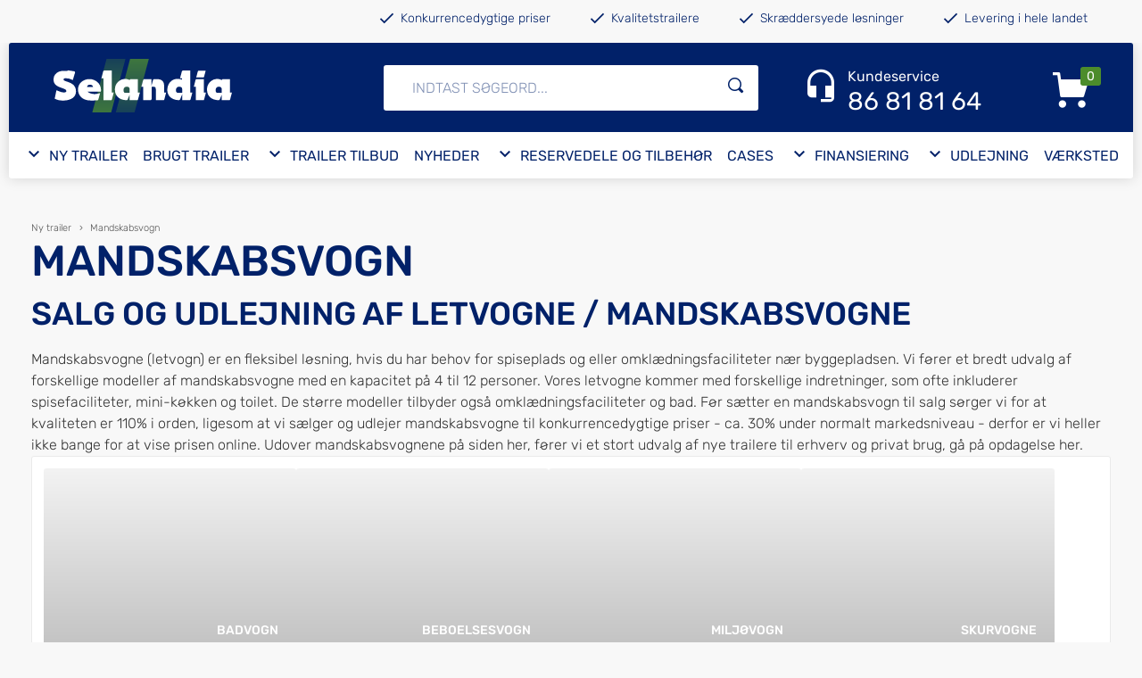

--- FILE ---
content_type: text/html; Charset=UTF-8
request_url: https://selandia-trailers.dk/shop/mandskabsvogn-16s1.html
body_size: 18196
content:
<!DOCTYPE html><html lang="da">
<html lang='da' class="webshop-html" xmlns:fb="http://ogp.me/ns/fb#">
<head>
<title>Mandskabsvogn » Salg og leje af mandskabsvogne m/u toilet</title>
<link rel="icon" type="image/x-icon" href="/images/skins/tidySelandia/media/favicon.ico">
    <meta http-equiv="Content-Type" content="text/html;charset=UTF-8" />
    <meta name="generator" content="DanDomain Webshop" />
    <link rel="canonical" href="https://selandia-trailers.dk/shop/mandskabsvogn-16s1.html"/>
    <meta property="og:title" content="Mandskabsvogn"/>
    <meta property="og:url" content="https://selandia-trailers.dk/shop/mandskabsvogn-16s1.html"/>
    <meta name="description" content="Store og små mandskabsvogne &#10003; Salg og udlejning &#10003; Bedste kvalitet &#10003; Med spisestue, elvarme, bænk, tøjkrog og opslagstavle &#10003; Kontakt Selandia Trailers">
<script type="text/template" id="tidy">
    <meta http-equiv="Page-Enter" content="blendTrans(Duration=0)">
    <meta http-equiv="Page-Exit" content="blendTrans(Duration=0)">
    <meta http-equiv="imagetoolbar" content="no">
    <link href="/shop/frontend/public/css/webshop.css?v=8.117.5220" rel="stylesheet" type="text/css">
    <link href="/images/ddcss/shop-150.css?1768485383000" rel="stylesheet" type="text/css">
    <script type="text/javascript">
        var UsesOwnDoctype = true
        var LanguageID = '26';
        var ReloadBasket = '';
        var MaxBuyMsg = 'Antal må ikke være større end';
        var MinBuyMsg = 'Antal må ikke være mindre end';
        var SelectVarMsg = 'Vælg variant før køb';
        var ProductNumber = '';
        var ProductVariantMasterID = '';
        var Keyword = '';
        var SelectVarTxt = 'Vælg variant';
        var ShowBasketUrl = '/shop/showbasket.html';
        var CurrencyReturnUrl = '/shop/mandskabsvogn-16s1.html';
        var ReqVariantSelect = 'true';
        var EnablePicProtect = true;
        var PicprotectMsg = 'SELANDIA';
        var AddedToBasketMessageTriggered = false;
        var CookiePolicy = {"cookiesRequireConsent":false,"allowTrackingCookies":true,"allowStatisticsCookies":true,"allowFunctionalCookies":true};
        setInterval(function(){SilentAjaxGetRequest(location.href);},900000);
    </script>
<script>
window.dataLayer = window.dataLayer || [];
function gtag(){dataLayer.push(arguments);}
gtag('consent', 'default', {
'ad_storage': 'denied',
'analytics_storage': 'denied',
'ad_user_data': 'denied',
'ad_personalization': 'denied',
'personalization_storage': 'denied',
'functionality_storage': 'denied',
'security_storage': 'granted'
});
</script>

<script src="https://www.googletagmanager.com/gtag/js?id=G-P76C8NK23C" class="shop-native-gtag-script" async ></script>
<script>
window.dataLayer = window.dataLayer || [];
function gtag(){dataLayer.push(arguments);}
gtag('js', new Date());
gtag('config', 'G-P76C8NK23C', { 'anonymize_ip': true });
gtag('set', 'ads_data_redaction', true);
gtag('config', 'AW-987379977', { 'anonymize_ip': true,'send_page_view': false });
</script>

<script type="application/javascript" class="ce-script">(function(w,d,s,l,i){w[l]=w[l]||[];w[l].push({'gtm.start':new Date().getTime(),event:'gtm.js'});var f=d.getElementsByTagName(s)[0],j=d.createElement(s),dl=l!='dataLayer'?'&l='+l:'';j.async=true;j.src='https://www.googletagmanager.com/gtm.js?id='+i+dl;f.parentNode.insertBefore(j,f);})(window,document,'script','dataLayer','GTM-MMKFTWS');</script>
<script type="application/javascript" class="ce-script">
!function(f,b,e,v,n,t,s)
{if(f.fbq)return;n=f.fbq=function(){n.callMethod?
n.callMethod.apply(n,arguments):n.queue.push(arguments)};
if(!f._fbq)f._fbq=n;n.push=n;n.loaded=!0;n.version='2.0';
n.queue=[];t=b.createElement(e);t.async=!0;
t.src=v;s=b.getElementsByTagName(e)[0];
s.parentNode.insertBefore(t,s)}(window,document,'script',
'https://connect.facebook.net/en_US/fbevents.js');
fbq('init', '1712876368891873'); 
</script>
<noscript><img height="1" width="1" style="display:none"
src="https://www.facebook.com/tr?id=1712876368891873&ev=PageView&noscript=1"/>
</noscript>
<script type="application/javascript" class="ce-script">fbq('track', 'PageView',{},{eventID: '4756E03B-868B-40A6-904A-6460E948CC30'});</script>
    <script type="text/javascript" src="/shop/frontend/public/js/webshop.all.min.js?v=8.117.5220"></script>

<script id="CookieConsent" type="text/javascript" data-culture="DA" src="https://policy.app.cookieinformation.com/uc.js" data-gcm-version="2.0" async></script>
<script type="text/javascript">
  /*setTimeout(function() {*/
  	var code = document.getElementById("tidy").innerHTML.split('<script type="text/javascript">')[1].split('</script')[0]
	var script = document.createElement('script');
    script.text= code;
    document.head.appendChild(script);
  /*}, 1);*/
</script>

<link rel="preload" href="/images/skins/tidySelandia/fonts/selandia.woff2" as="font" type="font/woff2" crossorigin>
<link rel="preload" href="/images/skins/tidySelandia/fonts/rubik-300.woff2" as="font" type="font/woff2" crossorigin>
<link rel="preload" href="/images/skins/tidySelandia/fonts/rubik-500.woff2" as="font" type="font/woff2" crossorigin>
<link rel="preload" href="/images/skins/tidySelandia/fonts/rubik-700.woff2" as="font" type="font/woff2" crossorigin>

<script id="sleeknoteScript" type="text/javascript">
(function () {
var sleeknoteScriptTag = document.createElement("script");
sleeknoteScriptTag.type = "text/javascript";
sleeknoteScriptTag.charset = "utf-8";
sleeknoteScriptTag.src = ("//sleeknotecustomerscripts.sleeknote.com/170269.js");
var s = document.getElementById("sleeknoteScript");
s.parentNode.insertBefore(sleeknoteScriptTag, s);
})();
</script>

<script type="text/javascript" src="//widget.trustpilot.com/bootstrap/v5/tp.widget.bootstrap.min.js" async></script>



<!--meta name="viewport" content="width=device-width, initial-scale=1">
<meta name="apple-mobile-web-app-capable" content="yes"-->
<link rel="dns-prefetch" href="https://selandia-trailers.dk">
<link href="/images/ddcss/shop-150.css" rel="preload" as="style">

<meta name="theme-color" content="#012169" />
<meta name="apple-mobile-web-app-status-bar-style" content="black-translucent">
<meta name="mobile-web-app-capable" content="yes">
<meta name="apple-mobile-web-app-capable" content="yes">
<meta name="application-name" content="selandia">
<meta name="apple-mobile-web-app-title" content="selandia">
<meta name="msapplication-starturl" content="/shop/frontpage.html">
<meta name="viewport" content="width=device-width, initial-scale=1, shrink-to-fit=no">

<meta http-equiv="x-ua-compatible" content="ie=edge">
<link rel="stylesheet" href="/images/skins/tidySelandia/v9/css/main.css?1501251">
</head>


<body class="webshop-productlist webshop-subcat webshop-body">
<noscript><iframe src='https://www.googletagmanager.com/ns.html?id=GTM-MMKFTWS'height='0' width='0' style='display:none;visibility:hidden'></iframe></noscript><header id="header" class="container">
    <div class="header-top">
        <div class="header-logo">
            <a href="/" title="Selandia Trailers">
                <img title="Selandia Trailers" alt="Billige trailers til salg" border="0" class="WebShopSkinLogo" src="/images/skins/tidySelandia/selandia-logo.svg"></a>
        </div>
        <div id="header-search">
            <input name="nav-tabs" type="checkbox" id="nav-search" class="nav-input" />
            <label for="nav-search"></label>
            <div class="nav-tab">
                <form method="POST" action="/shop/search-1.html">
                    <input type="hidden" name="InitSearch" value="1">
                    <input type="text" placeholder="Indtast søgeord..." name="Keyword" maxlength="50" size="12" class="SearchField_SearchPage" value="">
                    <button title="Søg"></button>
                </form>
            </div>
        </div>
        <div id="header-contact">
            <input name="nav-tabs" type="checkbox" id="nav-contact" class="nav-input" />
            <label for="nav-contact"></label>
            <div class="nav-tab">
                <a href="cms-kontakt.html" title="Kontakt os">
                    <span>
                        Kundeservice
                    </span>
                    <div>86 81 81 64</div>
                </a>
              <div class="contact-page"></div>
            </div>
        </div>
        <div id="header-basket">
            <input name="nav-tabs" type="checkbox" id="nav-basket" class="nav-input" />
            <label for="nav-basket"><span class="basket-count"></span></label>
            <div class="nav-tab">
                <a id="basket-container" href="showbasket.html" title="Gå til indkøbskurv">
                    <span class="basket-count">0</span>
                </a>
                <div id="header-basket-content"></div>
            </div>
        </div>
        <div id="header-menu">
            <input name="nav-tabs" type="checkbox" id="nav-menu" class="nav-input" />
            <label for="nav-menu"></label>
            <div class="nav-tab"><div id="ProductmenuContainer_DIV" class="ProductmenuContainer_DIV"><style type="text/css">.ProductMenu_MenuItemBold{font-weight:bold;}</style><ul id="ProductMenu_List"><li class="RootCategory_Productmenu has-dropdown"><a href="/shop/ny-trailer-3s1.html" class="CategoryLink0_Productmenu Deactiv_Productmenu Deactiv_ProductMenu" title="Ny trailer"><span class="ProductMenu_MenuItemBold">Ny trailer</span></a><ul class="dropdown"><li class="SubCategory1_Productmenu has-dropdown"><a href="/shop/erhvervstrailer-15s1.html" class="CategoryLink1_Productmenu Deactiv_Productmenu Deactiv_ProductMenu" title="Erhvervstrailer"><span class="ProductMenu_MenuItemBold">Erhvervstrailer</span></a><ul class="dropdown"><li class="SubCategory2_Productmenu has-dropdown"><a href="/shop/autotrailer-html-29s1.html" class="CategoryLink2_Productmenu Deactiv_Productmenu Deactiv_ProductMenu" title="Autotrailer"><span class="ProductMenu_MenuItemBold">Autotrailer</span></a><ul class="dropdown"><li class="SubCategory3_Productmenu"><a href="/shop/autotrailer-1500kg-209c1.html" class="CategoryLink3_Productmenu Deactiv_Productmenu Deactiv_ProductMenu" title="Autotrailer 1500 kg">Autotrailer 1500 kg</a></li><li class="SubCategory3_Productmenu"><a href="/shop/autotrailer-2000kg-210c1.html" class="CategoryLink3_Productmenu Deactiv_Productmenu Deactiv_ProductMenu" title="Autotrailer 2000 kg">Autotrailer 2000 kg</a></li><li class="SubCategory3_Productmenu"><a href="/shop/autotrailer-2500kg-211c1.html" class="CategoryLink3_Productmenu Deactiv_Productmenu Deactiv_ProductMenu" title="Autotrailer 2500 kg">Autotrailer 2500 kg</a></li><li class="SubCategory3_Productmenu"><a href="/shop/autotrailer-3500kg-212c1.html" class="CategoryLink3_Productmenu Deactiv_Productmenu Deactiv_ProductMenu" title="Autotrailer 3500 kg">Autotrailer 3500 kg</a></li></ul></li><li class="SubCategory2_Productmenu has-dropdown"><a href="/shop/boogietrailer-30s1.html" class="CategoryLink2_Productmenu Deactiv_Productmenu Deactiv_ProductMenu" title="Boogietrailer"><span class="ProductMenu_MenuItemBold">Boogietrailer</span></a><ul class="dropdown"><li class="SubCategory3_Productmenu"><a href="/shop/boogietrailer-1300kg-203c1.html" class="CategoryLink3_Productmenu Deactiv_Productmenu Deactiv_ProductMenu" title="Boogietrailer 1300 kg">Boogietrailer 1300 kg</a></li><li class="SubCategory3_Productmenu"><a href="/shop/boogietrailer-1500kg-204c1.html" class="CategoryLink3_Productmenu Deactiv_Productmenu Deactiv_ProductMenu" title="Boogietrailer 1500 kg">Boogietrailer 1500 kg</a></li><li class="SubCategory3_Productmenu"><a href="/shop/boogietrailer-2000kg-205c1.html" class="CategoryLink3_Productmenu Deactiv_Productmenu Deactiv_ProductMenu" title="Boogietrailer 2000 kg">Boogietrailer 2000 kg</a></li><li class="SubCategory3_Productmenu"><a href="/shop/boogietrailer-2500kg-206c1.html" class="CategoryLink3_Productmenu Deactiv_Productmenu Deactiv_ProductMenu" title="Boogietrailer 2500 kg">Boogietrailer 2500 kg</a></li><li class="SubCategory3_Productmenu"><a href="/shop/boogietrailer-3000kg-207c1.html" class="CategoryLink3_Productmenu Deactiv_Productmenu Deactiv_ProductMenu" title="Boogietrailer 3000 kg">Boogietrailer 3000 kg</a></li><li class="SubCategory3_Productmenu"><a href="/shop/boogietrailer-3500kg-208c1.html" class="CategoryLink3_Productmenu Deactiv_Productmenu Deactiv_ProductMenu" title="Boogietrailer 3500 kg">Boogietrailer 3500 kg</a></li><li class="SubCategory3_Productmenu"><a href="/shop/boogietrailer-750kg-202c1.html" class="CategoryLink3_Productmenu Deactiv_Productmenu Deactiv_ProductMenu" title="Boogietrailer 750 kg">Boogietrailer 750 kg</a></li></ul></li><li class="SubCategory2_Productmenu has-dropdown"><a href="/shop/cargo-trailer-31s1.html" class="CategoryLink2_Productmenu Deactiv_Productmenu Deactiv_ProductMenu" title="Cargo trailer"><span class="ProductMenu_MenuItemBold">Cargo trailer</span></a><ul class="dropdown"><li class="SubCategory3_Productmenu"><a href="/shop/cargo-trailer-1000kg-245c1.html" class="CategoryLink3_Productmenu Deactiv_Productmenu Deactiv_ProductMenu" title="Cargo trailer 1000 kg">Cargo trailer 1000 kg</a></li><li class="SubCategory3_Productmenu"><a href="/shop/cargo-trailer-1300kg-246c1.html" class="CategoryLink3_Productmenu Deactiv_Productmenu Deactiv_ProductMenu" title="Cargo trailer 1300 kg">Cargo trailer 1300 kg</a></li><li class="SubCategory3_Productmenu"><a href="/shop/cargo-trailer-2000kg-247c1.html" class="CategoryLink3_Productmenu Deactiv_Productmenu Deactiv_ProductMenu" title="Cargo trailer 2000 kg">Cargo trailer 2000 kg</a></li><li class="SubCategory3_Productmenu"><a href="/shop/cargo-trailer-2700kg-250c1.html" class="CategoryLink3_Productmenu Deactiv_Productmenu Deactiv_ProductMenu" title="Cargo trailer 2700 kg">Cargo trailer 2700 kg</a></li><li class="SubCategory3_Productmenu"><a href="/shop/cargo-trailer-3500kg-248c1.html" class="CategoryLink3_Productmenu Deactiv_Productmenu Deactiv_ProductMenu" title="Cargo trailer 3500 kg">Cargo trailer 3500 kg</a></li><li class="SubCategory3_Productmenu"><a href="/shop/cargo-trailer-750kg-244c1.html" class="CategoryLink3_Productmenu Deactiv_Productmenu Deactiv_ProductMenu" title="Cargo trailer 750 kg">Cargo trailer 750 kg</a></li></ul></li><li class="SubCategory2_Productmenu"><a href="/shop/ladtrailer-32c1.html" class="CategoryLink2_Productmenu Deactiv_Productmenu Deactiv_ProductMenu" title="Ladtrailer">Ladtrailer</a></li><li class="SubCategory2_Productmenu has-dropdown"><a href="/shop/maskintrailer-33s1.html" class="CategoryLink2_Productmenu Deactiv_Productmenu Deactiv_ProductMenu" title="Maskintrailer"><span class="ProductMenu_MenuItemBold">Maskintrailer</span></a><ul class="dropdown"><li class="SubCategory3_Productmenu"><a href="/shop/maskintrailer-1500kg-198c1.html" class="CategoryLink3_Productmenu Deactiv_Productmenu Deactiv_ProductMenu" title="Maskintrailer 1500 kg">Maskintrailer 1500 kg</a></li><li class="SubCategory3_Productmenu"><a href="/shop/maskintrailer-2500kg-199c1.html" class="CategoryLink3_Productmenu Deactiv_Productmenu Deactiv_ProductMenu" title="Maskintrailer 2500 kg">Maskintrailer 2500 kg</a></li><li class="SubCategory3_Productmenu"><a href="/shop/maskintrailer-2700kg-200c1.html" class="CategoryLink3_Productmenu Deactiv_Productmenu Deactiv_ProductMenu" title="Maskintrailer 2700 kg">Maskintrailer 2700 kg</a></li><li class="SubCategory3_Productmenu"><a href="/shop/maskintrailer-3500kg-201c1.html" class="CategoryLink3_Productmenu Deactiv_Productmenu Deactiv_ProductMenu" title="Maskintrailer 3500 kg">Maskintrailer 3500 kg</a></li></ul></li><li class="SubCategory2_Productmenu"><a href="/shop/mini-cargo-trailer-112c1.html" class="CategoryLink2_Productmenu Deactiv_Productmenu Deactiv_ProductMenu" title="Mini cargo trailer">Mini cargo trailer</a></li><li class="SubCategory2_Productmenu"><a href="/shop/saenkbar-trailer-34c1.html" class="CategoryLink2_Productmenu Deactiv_Productmenu Deactiv_ProductMenu" title="Sænkbar trailer">Sænkbar trailer</a></li><li class="SubCategory2_Productmenu"><a href="/shop/tiptrailer-35c1.html" class="CategoryLink2_Productmenu Deactiv_Productmenu Deactiv_ProductMenu" title="Tiptrailer">Tiptrailer</a></li><li class="SubCategory2_Productmenu"><a href="/shop/trailer-med-hoej-presenning-36c1.html" class="CategoryLink2_Productmenu Deactiv_Productmenu Deactiv_ProductMenu" title="Trailere med høj presenning">Trailere med høj presenning</a></li></ul></li><li class="SubCategory1_Productmenu has-dropdown"><a href="/shop/hobbytrailer-fritidstrailer-14s1.html" class="CategoryLink1_Productmenu Deactiv_Productmenu Deactiv_ProductMenu" title="Fritidstrailer"><span class="ProductMenu_MenuItemBold">Fritidstrailer</span></a><ul class="dropdown"><li class="SubCategory2_Productmenu"><a href="/shop/baadtrailer-28c1.html" class="CategoryLink2_Productmenu Deactiv_Productmenu Deactiv_ProductMenu" title="Bådtrailer">Bådtrailer</a></li><li class="SubCategory2_Productmenu"><a href="/shop/lille-trailer-27c1.html" class="CategoryLink2_Productmenu Deactiv_Productmenu Deactiv_ProductMenu" title="Lille trailer">Lille trailer</a></li><li class="SubCategory2_Productmenu"><a href="/shop/stor-trailer-113c1.html" class="CategoryLink2_Productmenu Deactiv_Productmenu Deactiv_ProductMenu" title="Stor trailer">Stor trailer</a></li></ul></li><li class="SubCategory1_Productmenu has-dropdown active"><a name="ActiveCategory_A" ID="ActiveCategory_A"></a><a href="/shop/mandskabsvogn-16s1.html" class="CategoryLink1_Productmenu Activ_Productmenu Activ_ProductMenu" title="Mandskabsvogn"><span class="ProductMenu_MenuItemBold">Mandskabsvogn</span></a><ul class="dropdown"><li class="SubCategory2_Productmenu"><a href="/shop/badvogn-selandia-126c1.html" class="CategoryLink2_Productmenu Deactiv_Productmenu Deactiv_ProductMenu" title="Badvogn">Badvogn</a></li><li class="SubCategory2_Productmenu"><a href="/shop/beboelsesvogne-37c1.html" class="CategoryLink2_Productmenu Deactiv_Productmenu Deactiv_ProductMenu" title="Beboelsesvogn">Beboelsesvogn</a></li><li class="SubCategory2_Productmenu"><a href="/shop/miljoevogn-38c1.html" class="CategoryLink2_Productmenu Deactiv_Productmenu Deactiv_ProductMenu" title="Miljøvogn">Miljøvogn</a></li><li class="SubCategory2_Productmenu"><a href="/shop/nye-skurvogne-39c1.html" class="CategoryLink2_Productmenu Deactiv_Productmenu Deactiv_ProductMenu" title="Skurvogne">Skurvogne</a></li><li class="SubCategory2_Productmenu"><a href="/shop/toiletvogne-40c1.html" class="CategoryLink2_Productmenu Deactiv_Productmenu Deactiv_ProductMenu" title="Toiletvogne">Toiletvogne</a></li></ul></li><li class="SubCategory1_Productmenu has-dropdown"><a href="/shop/mobile-salgsenheder-17s1.html" class="CategoryLink1_Productmenu Deactiv_Productmenu Deactiv_ProductMenu" title="Mobile salgsenheder"><span class="ProductMenu_MenuItemBold">Mobile salgsenheder</span></a><ul class="dropdown"><li class="SubCategory2_Productmenu"><a href="/shop/foodtruck-til-salg-275c1.html" class="CategoryLink2_Productmenu Deactiv_Productmenu Deactiv_ProductMenu" title="Foodtruck">Foodtruck</a></li><li class="SubCategory2_Productmenu"><a href="/shop/koelesalgsvogn-41c1.html" class="CategoryLink2_Productmenu Deactiv_Productmenu Deactiv_ProductMenu" title="Kølesalgsvogn">Kølesalgsvogn</a></li><li class="SubCategory2_Productmenu"><a href="/shop/pandekagevogn-42c1.html" class="CategoryLink2_Productmenu Deactiv_Productmenu Deactiv_ProductMenu" title="Pandekagevogn">Pandekagevogn</a></li><li class="SubCategory2_Productmenu"><a href="/shop/poelsevogn-43c1.html" class="CategoryLink2_Productmenu Deactiv_Productmenu Deactiv_ProductMenu" title="Pølsevogn">Pølsevogn</a></li><li class="SubCategory2_Productmenu has-dropdown"><a href="/shop/salgsvogne-med-indretning-44s1.html" class="CategoryLink2_Productmenu Deactiv_Productmenu Deactiv_ProductMenu" title="Salgsvogne"><span class="ProductMenu_MenuItemBold">Salgsvogne</span></a><ul class="dropdown"><li class="SubCategory3_Productmenu"><a href="/shop/aeroline-salgsvogne-236c1.html" class="CategoryLink3_Productmenu Deactiv_Productmenu Deactiv_ProductMenu" title="Aeroline salgsvogne">Aeroline salgsvogne</a></li><li class="SubCategory3_Productmenu"><a href="/shop/de-luxe-salgsvogne-237c1.html" class="CategoryLink3_Productmenu Deactiv_Productmenu Deactiv_ProductMenu" title="De-luxe salgsvogne">De-luxe salgsvogne</a></li><li class="SubCategory3_Productmenu"><a href="/shop/landingsside-salgsvogne-267c1.html" class="CategoryLink3_Productmenu Deactiv_Productmenu Deactiv_ProductMenu" title="Landingsside: Salgsvogne">Landingsside: Salgsvogne</a></li><li class="SubCategory3_Productmenu"><a href="/shop/streetline-salgsvogne-235c1.html" class="CategoryLink3_Productmenu Deactiv_Productmenu Deactiv_ProductMenu" title="Streetline salgsvogne">Streetline salgsvogne</a></li></ul></li><li class="SubCategory2_Productmenu"><a href="/shop/udstillingsvogn-45c1.html" class="CategoryLink2_Productmenu Deactiv_Productmenu Deactiv_ProductMenu" title="Udstillingsvogn">Udstillingsvogn</a></li></ul></li><li class="SubCategory1_Productmenu has-dropdown"><a href="/shop/specialtrailer-18s1.html" class="CategoryLink1_Productmenu Deactiv_Productmenu Deactiv_ProductMenu" title="Specialtrailer"><span class="ProductMenu_MenuItemBold">Specialtrailer</span></a><ul class="dropdown"><li class="SubCategory2_Productmenu"><a href="/shop/gokarttrailer-46c1.html" class="CategoryLink2_Productmenu Deactiv_Productmenu Deactiv_ProductMenu" title="Gokart trailer">Gokart trailer</a></li><li class="SubCategory2_Productmenu"><a href="/shop/hundetrailer-47c1.html" class="CategoryLink2_Productmenu Deactiv_Productmenu Deactiv_ProductMenu" title="Hundetrailer">Hundetrailer</a></li><li class="SubCategory2_Productmenu"><a href="/shop/husdyrtrailer-251c1.html" class="CategoryLink2_Productmenu Deactiv_Productmenu Deactiv_ProductMenu" title="Husdyrtrailer">Husdyrtrailer</a></li><li class="SubCategory2_Productmenu"><a href="/shop/kabeltrailer-roertrailer-153c1.html" class="CategoryLink2_Productmenu Deactiv_Productmenu Deactiv_ProductMenu" title="Kabeltrailer / Rørtrailer">Kabeltrailer / Rørtrailer</a></li><li class="SubCategory2_Productmenu"><a href="/shop/kajaktrailer-kanotrailer-73c1.html" class="CategoryLink2_Productmenu Deactiv_Productmenu Deactiv_ProductMenu" title="Kajaktrailer / Kanotrailer">Kajaktrailer / Kanotrailer</a></li><li class="SubCategory2_Productmenu"><a href="/shop/koeletrailer-49c1.html" class="CategoryLink2_Productmenu Deactiv_Productmenu Deactiv_ProductMenu" title="Køletrailer">Køletrailer</a></li><li class="SubCategory2_Productmenu"><a href="/shop/lukket-trailer-147c1.html" class="CategoryLink2_Productmenu Deactiv_Productmenu Deactiv_ProductMenu" title="Lukket trailer">Lukket trailer</a></li><li class="SubCategory2_Productmenu"><a href="/shop/motorcykeltrailer-50c1.html" class="CategoryLink2_Productmenu Deactiv_Productmenu Deactiv_ProductMenu" title="MC trailer">MC trailer</a></li><li class="SubCategory2_Productmenu"><a href="/shop/silverline-mini-camper-51c1.html" class="CategoryLink2_Productmenu Deactiv_Productmenu Deactiv_ProductMenu" title="Silverline Mini Camper">Silverline Mini Camper</a></li><li class="SubCategory2_Productmenu"><a href="/shop/saenkbar-trailer-34c1.html" class="CategoryLink2_Productmenu Deactiv_Productmenu Deactiv_ProductMenu" title="Sænkbar trailer">Sænkbar trailer</a></li><li class="SubCategory2_Productmenu"><a href="/shop/trailer-med-containerlad-html-52c1.html" class="CategoryLink2_Productmenu Deactiv_Productmenu Deactiv_ProductMenu" title="Trailer med veksellad">Trailer med veksellad</a></li><li class="SubCategory2_Productmenu"><a href="/shop/trailer-til-motorsport-185c1.html" class="CategoryLink2_Productmenu Deactiv_Productmenu Deactiv_ProductMenu" title="Trailer til motorsport">Trailer til motorsport</a></li></ul></li></ul></li><li class="RootCategory_Productmenu"><a href="/shop/brugt-trailer-4c1.html" class="CategoryLink0_Productmenu Deactiv_Productmenu Deactiv_ProductMenu" title="Brugt trailer">Brugt trailer</a></li><li class="RootCategory_Productmenu has-dropdown"><a href="/shop/billig-trailer-8s1.html" class="CategoryLink0_Productmenu Deactiv_Productmenu Deactiv_ProductMenu" title="Trailer tilbud"><span class="ProductMenu_MenuItemBold">Trailer tilbud</span></a><ul class="dropdown"><li class="SubCategory1_Productmenu"><a href="/shop/billig-auto-maskintrailer-218c1.html" class="CategoryLink1_Productmenu Deactiv_Productmenu Deactiv_ProductMenu" title="Billig auto- maskintrailer">Billig auto- maskintrailer</a></li><li class="SubCategory1_Productmenu"><a href="/shop/billig-boogietrailer-219c1.html" class="CategoryLink1_Productmenu Deactiv_Productmenu Deactiv_ProductMenu" title="Billig boogietrailer">Billig boogietrailer</a></li><li class="SubCategory1_Productmenu"><a href="/shop/shop-billig-cargo-trailer-215c1.html" class="CategoryLink1_Productmenu Deactiv_Productmenu Deactiv_ProductMenu" title="Billig cargo trailer">Billig cargo trailer</a></li><li class="SubCategory1_Productmenu"><a href="/shop/billig-salgsvogn-217c1.html" class="CategoryLink1_Productmenu Deactiv_Productmenu Deactiv_ProductMenu" title="Billig salgsvogn">Billig salgsvogn</a></li><li class="SubCategory1_Productmenu"><a href="/shop/billig-skurvogn-216c1.html" class="CategoryLink1_Productmenu Deactiv_Productmenu Deactiv_ProductMenu" title="Billig skurvogn">Billig skurvogn</a></li><li class="SubCategory1_Productmenu"><a href="/shop/demo-modeller-249c1.html" class="CategoryLink1_Productmenu Deactiv_Productmenu Deactiv_ProductMenu" title="DEMO MODELLER">DEMO MODELLER</a></li></ul></li><li class="RootCategory_Productmenu"><a href="/shop/nyheder-55c1.html" class="CategoryLink0_Productmenu Deactiv_Productmenu Deactiv_ProductMenu" title="Nyheder"><a href="/shop/news-ALL-1.html" title="Nyheder">Nyheder</a></a></li><li class="RootCategory_Productmenu has-dropdown"><a href="/shop/reservedele-og-tilbehoer-229s1.html" class="CategoryLink0_Productmenu Deactiv_Productmenu Deactiv_ProductMenu" title="Reservedele og tilbehør"><span class="ProductMenu_MenuItemBold">Reservedele og tilbehør</span></a><ul class="dropdown"><li class="SubCategory1_Productmenu has-dropdown"><a href="/shop/reservedele-22s1.html" class="CategoryLink1_Productmenu Deactiv_Productmenu Deactiv_ProductMenu" title="Reservedele"><span class="ProductMenu_MenuItemBold">Reservedele</span></a><ul class="dropdown"><li class="SubCategory2_Productmenu has-dropdown"><a href="/shop/baadtrailer-reservedele-136s1.html" class="CategoryLink2_Productmenu Deactiv_Productmenu Deactiv_ProductMenu" title="Bådtrailer reservedele"><span class="ProductMenu_MenuItemBold">Bådtrailer reservedele</span></a><ul class="dropdown"><li class="SubCategory3_Productmenu"><a href="/shop/baadtrailer-aksel-til-selandia-trailer-139c1.html" class="CategoryLink3_Productmenu Deactiv_Productmenu Deactiv_ProductMenu" title="Bådtrailer aksel">Bådtrailer aksel</a></li><li class="SubCategory3_Productmenu"><a href="/shop/baadtrailer-lejer-138c1.html" class="CategoryLink3_Productmenu Deactiv_Productmenu Deactiv_ProductMenu" title="Bådtrailer lejer">Bådtrailer lejer</a></li><li class="SubCategory3_Productmenu"><a href="/shop/baadtrailer-ruller-137c1.html" class="CategoryLink3_Productmenu Deactiv_Productmenu Deactiv_ProductMenu" title="Bådtrailer ruller">Bådtrailer ruller</a></li><li class="SubCategory3_Productmenu"><a href="/shop/stoette-dele-til-184c1.html" class="CategoryLink3_Productmenu Deactiv_Productmenu Deactiv_ProductMenu" title="Støtte dele til bådtrailer">Støtte dele til bådtrailer</a></li></ul></li><li class="SubCategory2_Productmenu has-dropdown"><a href="/shop/reservedele-efter-model-224s1.html" class="CategoryLink2_Productmenu Deactiv_Productmenu Deactiv_ProductMenu" title="Reservedele efter model"><span class="ProductMenu_MenuItemBold">Reservedele efter model</span></a><ul class="dropdown"><li class="SubCategory3_Productmenu"><a href="/shop/reservedele-til-asx-279c1.html" class="CategoryLink3_Productmenu Deactiv_Productmenu Deactiv_ProductMenu" title="Reservedele til ASX">Reservedele til ASX</a></li><li class="SubCategory3_Productmenu"><a href="/shop/reservedele-til-boss-261c1.html" class="CategoryLink3_Productmenu Deactiv_Productmenu Deactiv_ProductMenu" title="Reservedele til Boss">Reservedele til Boss</a></li><li class="SubCategory3_Productmenu"><a href="/shop/reservedele-til-djumbo-259c1.html" class="CategoryLink3_Productmenu Deactiv_Productmenu Deactiv_ProductMenu" title="Reservedele til Djumbo">Reservedele til Djumbo</a></li><li class="SubCategory3_Productmenu"><a href="/shop/reservedele-til-handy-283c1.html" class="CategoryLink3_Productmenu Deactiv_Productmenu Deactiv_ProductMenu" title="Reservedele til Handy">Reservedele til Handy</a></li><li class="SubCategory3_Productmenu"><a href="/shop/reservedele-til-husky-223c1.html" class="CategoryLink3_Productmenu Deactiv_Productmenu Deactiv_ProductMenu" title="Reservedele til Husky sænkbar">Reservedele til Husky sænkbar</a></li><li class="SubCategory3_Productmenu"><a href="/shop/reservedele-til-imola-242c1.html" class="CategoryLink3_Productmenu Deactiv_Productmenu Deactiv_ProductMenu" title="Reservedele til Imola autotrailer">Reservedele til Imola autotrailer</a></li><li class="SubCategory3_Productmenu"><a href="/shop/reservedele-til-klt-282c1.html" class="CategoryLink3_Productmenu Deactiv_Productmenu Deactiv_ProductMenu" title="Reservedele til KLT/KLTT">Reservedele til KLT/KLTT</a></li><li class="SubCategory3_Productmenu"><a href="/shop/reservedele-til-ksx-280c1.html" class="CategoryLink3_Productmenu Deactiv_Productmenu Deactiv_ProductMenu" title="Reservedele til KSX">Reservedele til KSX</a></li><li class="SubCategory3_Productmenu"><a href="/shop/reservedele-til-majster-258c1.html" class="CategoryLink3_Productmenu Deactiv_Productmenu Deactiv_ProductMenu" title="Reservedele til Majster">Reservedele til Majster</a></li><li class="SubCategory3_Productmenu"><a href="/shop/reservedele-til-medax-260c1.html" class="CategoryLink3_Productmenu Deactiv_Productmenu Deactiv_ProductMenu" title="Reservedele til Medax">Reservedele til Medax</a></li><li class="SubCategory3_Productmenu"><a href="/shop/reservedele-til-msx-263c1.html" class="CategoryLink3_Productmenu Deactiv_Productmenu Deactiv_ProductMenu" title="Reservedele til MSX">Reservedele til MSX</a></li><li class="SubCategory3_Productmenu"><a href="/shop/reservedele-til-plt-281c1.html" class="CategoryLink3_Productmenu Deactiv_Productmenu Deactiv_ProductMenu" title="Reservedele til PLT/PLTT/PLTB">Reservedele til PLT/PLTT/PLTB</a></li><li class="SubCategory3_Productmenu"><a href="/shop/reservedele-til-psx-278c1.html" class="CategoryLink3_Productmenu Deactiv_Productmenu Deactiv_ProductMenu" title="Reservedele til PSX">Reservedele til PSX</a></li><li class="SubCategory3_Productmenu"><a href="/shop/reservedele-til-vz-262c1.html" class="CategoryLink3_Productmenu Deactiv_Productmenu Deactiv_ProductMenu" title="Reservedele til VZ Light">Reservedele til VZ Light</a></li><li class="SubCategory3_Productmenu"><a href="/shop/reservedele-til-wenus-285c1.html" class="CategoryLink3_Productmenu Deactiv_Productmenu Deactiv_ProductMenu" title="Reservedele til Wenus">Reservedele til Wenus</a></li></ul></li><li class="SubCategory2_Productmenu has-dropdown"><a href="/shop/bremsedele-167s1.html" class="CategoryLink2_Productmenu Deactiv_Productmenu Deactiv_ProductMenu" title="Bremsedele"><span class="ProductMenu_MenuItemBold">Bremsedele</span></a><ul class="dropdown"><li class="SubCategory3_Productmenu"><a href="/shop/aksler-175c1.html" class="CategoryLink3_Productmenu Deactiv_Productmenu Deactiv_ProductMenu" title="Aksler">Aksler</a></li><li class="SubCategory3_Productmenu"><a href="/shop/bremsekabler-og-tilbehoer-227c1.html" class="CategoryLink3_Productmenu Deactiv_Productmenu Deactiv_ProductMenu" title="Bremsekabler og tilbehør">Bremsekabler og tilbehør</a></li><li class="SubCategory3_Productmenu has-dropdown"><a href="/shop/dele-til-paaloebsbremse-168s1.html" class="CategoryLink3_Productmenu Deactiv_Productmenu Deactiv_ProductMenu" title="Dele til påløbsbremse"><span class="ProductMenu_MenuItemBold">Dele til påløbsbremse</span></a><ul class="dropdown"><li class="SubCategory4_Productmenu"><a href="/shop/dele-til-haandbremse-233c1.html" class="CategoryLink4_Productmenu Deactiv_Productmenu Deactiv_ProductMenu" title="Dele til håndbremse">Dele til håndbremse</a></li><li class="SubCategory4_Productmenu"><a href="/shop/kuglekoblinger-bremset-213c1.html" class="CategoryLink4_Productmenu Deactiv_Productmenu Deactiv_ProductMenu" title="Kuglekoblinger bremset">Kuglekoblinger bremset</a></li><li class="SubCategory4_Productmenu"><a href="/shop/manchet-til-paaloebsbremse-214c1.html" class="CategoryLink4_Productmenu Deactiv_Productmenu Deactiv_ProductMenu" title="Manchet til påløbsbremse">Manchet til påløbsbremse</a></li><li class="SubCategory4_Productmenu"><a href="/shop/sikkerhedswire-169c1.html" class="CategoryLink4_Productmenu Deactiv_Productmenu Deactiv_ProductMenu" title="Sikkerhedswire">Sikkerhedswire</a></li></ul></li><li class="SubCategory3_Productmenu"><a href="/shop/navkaplser-252c1.html" class="CategoryLink3_Productmenu Deactiv_Productmenu Deactiv_ProductMenu" title="Navkaplser">Navkaplser</a></li></ul></li><li class="SubCategory2_Productmenu has-dropdown"><a href="/shop/komponenter-164s1.html" class="CategoryLink2_Productmenu Deactiv_Productmenu Deactiv_ProductMenu" title="Komponenter"><span class="ProductMenu_MenuItemBold">Komponenter</span></a><ul class="dropdown"><li class="SubCategory3_Productmenu"><a href="/shop/gasdaempere-til-trailer-181c1.html" class="CategoryLink3_Productmenu Deactiv_Productmenu Deactiv_ProductMenu" title="Gasdæmpere til trailer">Gasdæmpere til trailer</a></li><li class="SubCategory3_Productmenu"><a href="/shop/hjulskaerme-187c1.html" class="CategoryLink3_Productmenu Deactiv_Productmenu Deactiv_ProductMenu" title="Hjulskærme">Hjulskærme</a></li><li class="SubCategory3_Productmenu"><a href="/shop/hydraulikdele-254c1.html" class="CategoryLink3_Productmenu Deactiv_Productmenu Deactiv_ProductMenu" title="Hydraulikdele">Hydraulikdele</a></li><li class="SubCategory3_Productmenu has-dropdown"><a href="/shop/haengsler-og-lukketoej-165s1.html" class="CategoryLink3_Productmenu Deactiv_Productmenu Deactiv_ProductMenu" title="Hængsler og lukketøj"><span class="ProductMenu_MenuItemBold">Hængsler og lukketøj</span></a><ul class="dropdown"><li class="SubCategory4_Productmenu"><a href="/shop/haengsler-172c1.html" class="CategoryLink4_Productmenu Deactiv_Productmenu Deactiv_ProductMenu" title="Hængsler">Hængsler</a></li><li class="SubCategory4_Productmenu"><a href="/shop/lukkegreb-171c1.html" class="CategoryLink4_Productmenu Deactiv_Productmenu Deactiv_ProductMenu" title="Lukkegreb">Lukkegreb</a></li></ul></li><li class="SubCategory3_Productmenu"><a href="/shop/kuglekoblinger-ubremset-228c1.html" class="CategoryLink3_Productmenu Deactiv_Productmenu Deactiv_ProductMenu" title="Kuglekoblinger ubremset">Kuglekoblinger ubremset</a></li><li class="SubCategory3_Productmenu has-dropdown"><a href="/shop/surring-166s1.html" class="CategoryLink3_Productmenu Deactiv_Productmenu Deactiv_ProductMenu" title="Surring"><span class="ProductMenu_MenuItemBold">Surring</span></a><ul class="dropdown"><li class="SubCategory4_Productmenu"><a href="/shop/surringsstropper-til-160c1.html" class="CategoryLink4_Productmenu Deactiv_Productmenu Deactiv_ProductMenu" title="Surringsstropper til trailer">Surringsstropper til trailer</a></li><li class="SubCategory4_Productmenu"><a href="/shop/surringsoejer-170c1.html" class="CategoryLink4_Productmenu Deactiv_Productmenu Deactiv_ProductMenu" title="Surringsøjer ">Surringsøjer </a></li><li class="SubCategory4_Productmenu"><a href="/shop/oevrige-surringsdele-188c1.html" class="CategoryLink4_Productmenu Deactiv_Productmenu Deactiv_ProductMenu" title="Øvrige surringsdele">Øvrige surringsdele</a></li></ul></li><li class="SubCategory3_Productmenu has-dropdown"><a href="/shop/hjoernestolper-161s1.html" class="CategoryLink3_Productmenu Deactiv_Productmenu Deactiv_ProductMenu" title="Hjørnestolper"><span class="ProductMenu_MenuItemBold">Hjørnestolper</span></a><ul class="dropdown"><li class="SubCategory4_Productmenu"><a href="/shop/hjoernestolpe-djumbo-163c1.html" class="CategoryLink4_Productmenu Deactiv_Productmenu Deactiv_ProductMenu" title="Hjørnestolpe Djumbo ">Hjørnestolpe Djumbo </a></li><li class="SubCategory4_Productmenu"><a href="/shop/hjoernestolpe-medax-257c1.html" class="CategoryLink4_Productmenu Deactiv_Productmenu Deactiv_ProductMenu" title="Hjørnestolpe MEDAX">Hjørnestolpe MEDAX</a></li><li class="SubCategory4_Productmenu"><a href="/shop/hjoernestolpe-psx-ksx-162c1.html" class="CategoryLink4_Productmenu Deactiv_Productmenu Deactiv_ProductMenu" title="Hjørnestolpe PSX/KSX/MSX">Hjørnestolpe PSX/KSX/MSX</a></li></ul></li></ul></li><li class="SubCategory2_Productmenu"><a href="/shop/selandia-bundplader-234c1.html" class="CategoryLink2_Productmenu Deactiv_Productmenu Deactiv_ProductMenu" title="Selandia bundplader">Selandia bundplader</a></li><li class="SubCategory2_Productmenu has-dropdown"><a href="/shop/trailerlys-173s1.html" class="CategoryLink2_Productmenu Deactiv_Productmenu Deactiv_ProductMenu" title="Trailerlys"><span class="ProductMenu_MenuItemBold">Trailerlys</span></a><ul class="dropdown"><li class="SubCategory3_Productmenu has-dropdown"><a href="/shop/stik-og-kabler-155s1.html" class="CategoryLink3_Productmenu Deactiv_Productmenu Deactiv_ProductMenu" title="Stik og kabler"><span class="ProductMenu_MenuItemBold">Stik og kabler</span></a><ul class="dropdown"><li class="SubCategory4_Productmenu"><a href="/shop/13-polet-stik-156c1.html" class="CategoryLink4_Productmenu Deactiv_Productmenu Deactiv_ProductMenu" title="13 polet stik og kabler">13 polet stik og kabler</a></li><li class="SubCategory4_Productmenu"><a href="/shop/7-polet-stik-157c1.html" class="CategoryLink4_Productmenu Deactiv_Productmenu Deactiv_ProductMenu" title="7 polet stik og kabler">7 polet stik og kabler</a></li><li class="SubCategory4_Productmenu"><a href="/shop/ledningsnet-159c1.html" class="CategoryLink4_Productmenu Deactiv_Productmenu Deactiv_ProductMenu" title="Ledningsnet">Ledningsnet</a></li><li class="SubCategory4_Productmenu"><a href="/shop/multistik-til-baglygter-232c1.html" class="CategoryLink4_Productmenu Deactiv_Productmenu Deactiv_ProductMenu" title="Multistik til baglygter">Multistik til baglygter</a></li><li class="SubCategory4_Productmenu"><a href="/shop/trailerstik-adapter-158c1.html" class="CategoryLink4_Productmenu Deactiv_Productmenu Deactiv_ProductMenu" title="Trailerstik adapter">Trailerstik adapter</a></li></ul></li><li class="SubCategory3_Productmenu has-dropdown"><a href="/shop/trailer-lygter-189s1.html" class="CategoryLink3_Productmenu Deactiv_Productmenu Deactiv_ProductMenu" title="Trailer lygter "><span class="ProductMenu_MenuItemBold">Trailer lygter </span></a><ul class="dropdown"><li class="SubCategory4_Productmenu"><a href="/shop/arbejdslygter-blitz-253c1.html" class="CategoryLink4_Productmenu Deactiv_Productmenu Deactiv_ProductMenu" title="Arbejdslygter & Blitz">Arbejdslygter & Blitz</a></li><li class="SubCategory4_Productmenu"><a href="/shop/baglygteglas-174c1.html" class="CategoryLink4_Productmenu Deactiv_Productmenu Deactiv_ProductMenu" title="Baglygteglas">Baglygteglas</a></li><li class="SubCategory4_Productmenu"><a href="/shop/baglygter-190c1.html" class="CategoryLink4_Productmenu Deactiv_Productmenu Deactiv_ProductMenu" title="Baglygter">Baglygter</a></li><li class="SubCategory4_Productmenu has-dropdown"><a href="/shop/markeringslygter-192s1.html" class="CategoryLink4_Productmenu Deactiv_Productmenu Deactiv_ProductMenu" title="Markeringslygter"><span class="ProductMenu_MenuItemBold">Markeringslygter</span></a><ul class="dropdown"><li class="SubCategory5_Productmenu"><a href="/shop/markeringslygter-roed-196c1.html" class="CategoryLink5_Productmenu Deactiv_Productmenu Deactiv_ProductMenu" title="Markeringslygter rød/hvid">Markeringslygter rød/hvid</a></li><li class="SubCategory5_Productmenu"><a href="/shop/positionslygter-193c1.html" class="CategoryLink5_Productmenu Deactiv_Productmenu Deactiv_ProductMenu" title="Positionslygter">Positionslygter</a></li><li class="SubCategory5_Productmenu"><a href="/shop/sidemarkeringslygter-194c1.html" class="CategoryLink5_Productmenu Deactiv_Productmenu Deactiv_ProductMenu" title="Sidemarkeringslygter">Sidemarkeringslygter</a></li><li class="SubCategory5_Productmenu"><a href="/shop/slingrelygter-195c1.html" class="CategoryLink5_Productmenu Deactiv_Productmenu Deactiv_ProductMenu" title="Slingrelygter">Slingrelygter</a></li></ul></li><li class="SubCategory4_Productmenu"><a href="/shop/nummerpladelygter-191c1.html" class="CategoryLink4_Productmenu Deactiv_Productmenu Deactiv_ProductMenu" title="Nummerpladelygter">Nummerpladelygter</a></li><li class="SubCategory4_Productmenu"><a href="/shop/paere-til-trailer-197c1.html" class="CategoryLink4_Productmenu Deactiv_Productmenu Deactiv_ProductMenu" title="Pære til trailer">Pære til trailer</a></li></ul></li></ul></li></ul></li><li class="SubCategory1_Productmenu has-dropdown"><a href="/shop/trailertilbehoer-7s1.html" class="CategoryLink1_Productmenu Deactiv_Productmenu Deactiv_ProductMenu" title="Trailertilbehør"><span class="ProductMenu_MenuItemBold">Trailertilbehør</span></a><ul class="dropdown"><li class="SubCategory2_Productmenu"><a href="/shop/ekstra-sider-152c1.html" class="CategoryLink2_Productmenu Deactiv_Productmenu Deactiv_ProductMenu" title="Ekstra sider">Ekstra sider</a></li><li class="SubCategory2_Productmenu"><a href="/shop/frontgitter-151c1.html" class="CategoryLink2_Productmenu Deactiv_Productmenu Deactiv_ProductMenu" title="Frontgitter">Frontgitter</a></li><li class="SubCategory2_Productmenu"><a href="/shop/gittersider-150c1.html" class="CategoryLink2_Productmenu Deactiv_Productmenu Deactiv_ProductMenu" title="Gittersider">Gittersider</a></li><li class="SubCategory2_Productmenu"><a href="/shop/naesehjul-140c1.html" class="CategoryLink2_Productmenu Deactiv_Productmenu Deactiv_ProductMenu" title="Næsehjul">Næsehjul</a></li><li class="SubCategory2_Productmenu"><a href="/shop/presenninger-til-trailer-21c1.html" class="CategoryLink2_Productmenu Deactiv_Productmenu Deactiv_ProductMenu" title="Presenning">Presenning</a></li><li class="SubCategory2_Productmenu"><a href="/shop/ramper-og-slisker-19c1.html" class="CategoryLink2_Productmenu Deactiv_Productmenu Deactiv_ProductMenu" title="Ramper og slisker">Ramper og slisker</a></li><li class="SubCategory2_Productmenu"><a href="/shop/stoetteben-186c1.html" class="CategoryLink2_Productmenu Deactiv_Productmenu Deactiv_ProductMenu" title="Støtteben">Støtteben</a></li><li class="SubCategory2_Productmenu"><a href="/shop/surringsstropper-til-160c1.html" class="CategoryLink2_Productmenu Deactiv_Productmenu Deactiv_ProductMenu" title="Surringsstropper til trailer">Surringsstropper til trailer</a></li><li class="SubCategory2_Productmenu"><a href="/shop/trailerlaase-111c1.html" class="CategoryLink2_Productmenu Deactiv_Productmenu Deactiv_ProductMenu" title="Trailerlåse">Trailerlåse</a></li><li class="SubCategory2_Productmenu"><a href="/shop/trailernet-23c1.html" class="CategoryLink2_Productmenu Deactiv_Productmenu Deactiv_ProductMenu" title="Trailernet">Trailernet</a></li><li class="SubCategory2_Productmenu"><a href="/shop/trailerspil-20c1.html" class="CategoryLink2_Productmenu Deactiv_Productmenu Deactiv_ProductMenu" title="Trailerspil">Trailerspil</a></li><li class="SubCategory2_Productmenu"><a href="/shop/vaerktoejskasser-til-montering-paa-trailer-html-24c1.html" class="CategoryLink2_Productmenu Deactiv_Productmenu Deactiv_ProductMenu" title="Værktøjskasser til trailer">Værktøjskasser til trailer</a></li></ul></li><li class="SubCategory1_Productmenu has-dropdown"><a href="/shop/udstyr-til-salgsvogne-176s1.html" class="CategoryLink1_Productmenu Deactiv_Productmenu Deactiv_ProductMenu" title="Udstyr til salgsvogne"><span class="ProductMenu_MenuItemBold">Udstyr til salgsvogne</span></a><ul class="dropdown"><li class="SubCategory2_Productmenu"><a href="/shop/bordplader-til-salgsvogne-177c1.html" class="CategoryLink2_Productmenu Deactiv_Productmenu Deactiv_ProductMenu" title="Bordplader til salgsvogne ">Bordplader til salgsvogne </a></li><li class="SubCategory2_Productmenu"><a href="/shop/elinstallation-178c1.html" class="CategoryLink2_Productmenu Deactiv_Productmenu Deactiv_ProductMenu" title="Elinstallation ">Elinstallation </a></li><li class="SubCategory2_Productmenu"><a href="/shop/foliering-af-paahaengsvogn-230c1.html" class="CategoryLink2_Productmenu Deactiv_Productmenu Deactiv_ProductMenu" title="Foliering af påhængsvogn">Foliering af påhængsvogn</a></li><li class="SubCategory2_Productmenu"><a href="/shop/hvidevarer-231c1.html" class="CategoryLink2_Productmenu Deactiv_Productmenu Deactiv_ProductMenu" title="Hvidevarer">Hvidevarer</a></li><li class="SubCategory2_Productmenu"><a href="/shop/laeskaerme-179c1.html" class="CategoryLink2_Productmenu Deactiv_Productmenu Deactiv_ProductMenu" title="Læskærme">Læskærme</a></li><li class="SubCategory2_Productmenu"><a href="/shop/skabe-hylder-til-266c1.html" class="CategoryLink2_Productmenu Deactiv_Productmenu Deactiv_ProductMenu" title="Skabe & hylder til salgsvogne">Skabe & hylder til salgsvogne</a></li><li class="SubCategory2_Productmenu"><a href="/shop/udstyr-pandekagevogn-html-25c1.html" class="CategoryLink2_Productmenu Deactiv_Productmenu Deactiv_ProductMenu" title="Udstyr til pandekagevogn">Udstyr til pandekagevogn</a></li><li class="SubCategory2_Productmenu"><a href="/shop/udstyr-til-poelsevogne-html-26c1.html" class="CategoryLink2_Productmenu Deactiv_Productmenu Deactiv_ProductMenu" title="Udstyr til pølsevogn">Udstyr til pølsevogn</a></li></ul></li><li class="SubCategory1_Productmenu"><a href="/shop/restsalg-180c1.html" class="CategoryLink1_Productmenu Deactiv_Productmenu Deactiv_ProductMenu" title="Restsalg">Restsalg</a></li></ul></li><li class="RootCategory_Productmenu"><a href="/shop/cases-239c1.html" class="CategoryLink0_Productmenu Deactiv_Productmenu Deactiv_ProductMenu" title="Cases">Cases</a></li><li class="RootCategory_Productmenu has-dropdown"><a href="/shop/finansiering-54s1.html" class="CategoryLink0_Productmenu Deactiv_Productmenu Deactiv_ProductMenu" title="Finansiering"><span class="ProductMenu_MenuItemBold">Finansiering</span></a><ul class="dropdown"><li class="SubCategory1_Productmenu"><a href="/shop/finansiering-erhverv-134c1.html" class="CategoryLink1_Productmenu Deactiv_Productmenu Deactiv_ProductMenu" title="Finansiering erhverv">Finansiering erhverv</a></li><li class="SubCategory1_Productmenu has-dropdown"><a href="/shop/privat-finansiering-182s1.html" class="CategoryLink1_Productmenu Deactiv_Productmenu Deactiv_ProductMenu" title="Privat finansiering"><span class="ProductMenu_MenuItemBold">Privat finansiering</span></a><ul class="dropdown"></ul></li></ul></li><li class="RootCategory_Productmenu has-dropdown"><a href="/shop/trailer-udlejning-9s1.html" class="CategoryLink0_Productmenu Deactiv_Productmenu Deactiv_ProductMenu" title="Udlejning"><span class="ProductMenu_MenuItemBold">Udlejning</span></a><ul class="dropdown"><li class="SubCategory1_Productmenu"><a href="/shop/lej-en-koeletrailer-77c1.html" class="CategoryLink1_Productmenu Deactiv_Productmenu Deactiv_ProductMenu" title="Køletrailer leje">Køletrailer leje</a></li><li class="SubCategory1_Productmenu"><a href="/shop/udlejning-salgsvogn-79c1.html" class="CategoryLink1_Productmenu Deactiv_Productmenu Deactiv_ProductMenu" title="Udlejning salgsvogn">Udlejning salgsvogn</a></li><li class="SubCategory1_Productmenu"><a href="/shop/udlejning-skurvogn-80c1.html" class="CategoryLink1_Productmenu Deactiv_Productmenu Deactiv_ProductMenu" title="Udlejning skurvogn">Udlejning skurvogn</a></li></ul></li><li class="RootCategory_Productmenu"><a href="/shop/vaerksted-10c1.html" class="CategoryLink0_Productmenu Deactiv_Productmenu Deactiv_ProductMenu" title="Værksted">Værksted</a></li></ul><!--<CategoryStructure></CategoryStructure>-->
<!--Loaded from disk cache--></div><input type="hidden" value="1" id="RootCatagory"><!--categories loaded in: 49ms--><div class="menu-links"></div>
            </div>
        </div>
    </div>
</header>
<div id="main-container" class="main container showsubcats ProductList_TD"><div id="Content_Productlist"><style type="text/css">
.CmsPageStyle
{
padding-left:px;
padding-right:px;
padding-top:px;
padding-bottom:px;
}
.CmsPageStyle_Table{width:100%;height:100%;}
</style>

<table class="CmsPageStyle_Table" border="0" cellspacing="0" cellpadding="0"><tr><td class="CmsPageStyle" valign="top"><div class="SubCats_Categories_Container">				<header class="productlist-top">		<div class="breadcrumbs">			<span itemscope itemtype="https://schema.org/BreadcrumbList"><span itemprop="itemListElement" itemscope itemtype="https://schema.org/ListItem"><a class="BreadCrumbLink" href="/shop/ny-trailer-3s1.html" itemprop="item"><span itemprop="name">Ny trailer</span></a><meta itemprop="position" content="1" /></span> › <span itemprop="itemListElement" itemscope itemtype="https://schema.org/ListItem"><a class="BreadCrumbLink_Active" href="/shop/mandskabsvogn-16s1.html" itemprop="item"><span itemprop="name">Mandskabsvogn</span></a><meta itemprop="position" content="2" /></span></span>		</div>		<h1>Mandskabsvogn</h1>		<h2>Salg og udlejning af letvogne / mandskabsvogne</h2>		<p>			Mandskabsvogne (letvogn) er en fleksibel l&oslash;sning, hvis du har behov for spiseplads og eller omkl&aelig;dningsfaciliteter n&aelig;r byggepladsen. Vi f&oslash;rer et&nbsp;bredt udvalg af forskellige modeller af mandskabsvogne med en kapacitet p&aring;&nbsp;4 til 12 personer. Vores letvogne&nbsp;kommer&nbsp;med forskellige indretninger, som ofte inkluderer spisefaciliteter, mini-k&oslash;kken og toilet. De&nbsp;st&oslash;rre modeller tilbyder ogs&aring; omkl&aelig;dningsfaciliteter og bad. F&oslash;r s&aelig;tter en mandskabsvogn til salg s&oslash;rger vi for at kvaliteten er 110% i orden, ligesom at vi s&aelig;lger og udlejer mandskabsvogne til konkurrencedygtige priser - ca. 30% under normalt markedsniveau - derfor er vi heller ikke bange for at vise prisen online.&nbsp;Udover mandskabsvognene p&aring; siden her, f&oslash;rer vi et <a href="https://selandia-trailers.dk/shop/ny-trailer-3s1.html">stort udvalg af nye trailere til erhverv og privat brug, g&aring; p&aring; opdagelse her</a>.		</p>		<p>			<div class="SubCats_Categories_DIV"><div style="float:left;width:100%;"><article class="productTile" data-icon="" data-number="109">
    <div class="productImage">
        
    </div>
    <div class="productInfo">
        <a href="/shop/badvogn-selandia-126c1.html" title="Badvogn" >Badvogn</a>
    </div>
</article></div><div style="float:left;width:100%;"><article class="productTile" data-icon="" data-number="32">
    <div class="productImage">
        
    </div>
    <div class="productInfo">
        <a href="/shop/beboelsesvogne-37c1.html" title="Beboelsesvogn" >Beboelsesvogn</a>
    </div>
</article></div><div style="float:left;width:100%;"><article class="productTile" data-icon="" data-number="33">
    <div class="productImage">
        
    </div>
    <div class="productInfo">
        <a href="/shop/miljoevogn-38c1.html" title="Milj&#248;vogn" >Miljøvogn</a>
    </div>
</article></div><div style="float:left;width:100%;"><article class="productTile" data-icon="" data-number="34">
    <div class="productImage">
        
    </div>
    <div class="productInfo">
        <a href="/shop/nye-skurvogne-39c1.html" title="Skurvogne" >Skurvogne</a>
    </div>
</article></div><div style="float:left;width:100%;"><article class="productTile" data-icon="" data-number="35">
    <div class="productImage">
        
    </div>
    <div class="productInfo">
        <a href="/shop/toiletvogne-40c1.html" title="Toiletvogne" >Toiletvogne</a>
    </div>
</article></div><div style="clear:both;"></div></div><article class="productlist-content"><section class="article-section"><h2>Mere om           Mandskabsvogn</h2><div class="frame"><a href="/shop/skurvogne-leje-koeb-leasing-800p.html" title="Leje, køb eller leasing af skurvogn?">Leje, køb eller leasing af skurvogn?</a><a href="/shop/foer-du-lejer-skurvogn-798p.html" title="Før du lejer en skurvogn!">Før du lejer en skurvogn!</a><a href="/shop/guide-koeb-skurvogn-801p.html" title="Guide til køb af skurvogn">Guide til køb af skurvogn</a><a href="/shop/byggeplads-skurvogn-faciliteter-hvad-hvornaar-802p.html" title="Hvornår skal der være en skurvogn på en byggeplads?">Hvornår skal der være en skurvogn på en byggeplads?</a><a href="/shop/nye-asbest-regler-1621p.html" title="Nye asbest regler">Nye asbest regler</a><a href="/shop/vedligehold-af-trailer-822p.html" title="Vedligehold af trailer">Vedligehold af trailer</a><a href="/shop/brugsvejledning-skurvogn-799p.html" title="Brugsvejledning skurvogn">Brugsvejledning skurvogn</a><a href="/shop/daektryk-trailer-825p.html" title="Dæktryk trailer">Dæktryk trailer</a><a href="/shop/leasing-trailer-818p.html" title="Finansieringsløsninger erhverv">Finansieringsløsninger erhverv</a><a href="/shop/forsikring-af-trailer-820p.html" title="Forsikring af trailer">Forsikring af trailer</a><a href="/shop/hastighed-med-trailer-797p.html" title="Hastighed med trailer">Hastighed med trailer</a><a href="/shop/koersel-med-trailer-809p.html" title="Kørsel med trailer">Kørsel med trailer</a><a href="/shop/ny-eller-brugt-skurvogn-806p.html" title="Ny eller brugt skurvogn?">Ny eller brugt skurvogn?</a><a href="/shop/regler-for-koersel-med-skurvogn-804p.html" title="Regler for kørsel med skurvogn">Regler for kørsel med skurvogn</a><a href="/shop/regler-syn-trailer-814p.html" title="Regler for syn af trailer">Regler for syn af trailer</a><a href="/shop/trailerkoerekort-796p.html" title="Trailerkørekort?">Trailerkørekort?</a><a href="/shop/oevrige-krav-skurvogne-805p.html" title="Øvrige krav til skurvogne">Øvrige krav til skurvogne</a><a href="/shop/arealkrav-skurvogne-803p.html" title="Arealkrav til en skurvogn">Arealkrav til en skurvogn</a></div></section><section class="list-footer"></section></article><script type="application/javascript">gtag('event', 'view_item_list', {"items": [{'id': '280101','google_business_vertical': 'retail','name': 'Leje, køb eller leasing af skurvogn?','price': 0,'list_position': 1,'list_name': 'categorylist','category': 'Mandskabsvogn'},{'id': '280099','google_business_vertical': 'retail','name': 'Før du lejer en skurvogn!','price': 0,'list_position': 2,'list_name': 'categorylist','category': 'Mandskabsvogn'},{'id': '280102','google_business_vertical': 'retail','name': 'Guide til køb af skurvogn','price': 0,'list_position': 3,'list_name': 'categorylist','category': 'Mandskabsvogn'},{'id': '280103','google_business_vertical': 'retail','name': 'Hvornår skal der være en skurvogn på en byggeplads?','price': 0,'list_position': 4,'list_name': 'categorylist','category': 'Mandskabsvogn'},{'id': '281108','google_business_vertical': 'retail','name': 'Nye asbest regler','price': 0,'list_position': 5,'list_name': 'categorylist','category': 'Mandskabsvogn'},{'id': '280121','google_business_vertical': 'retail','name': 'Vedligehold af trailer','price': 0,'list_position': 6,'list_name': 'categorylist','category': 'Mandskabsvogn'},{'id': '280100','google_business_vertical': 'retail','name': 'Brugsvejledning skurvogn','price': 0,'list_position': 7,'list_name': 'categorylist','category': 'Mandskabsvogn'},{'id': '280124','google_business_vertical': 'retail','name': 'Dæktryk trailer','price': 0,'list_position': 8,'list_name': 'categorylist','category': 'Mandskabsvogn'},{'id': '280117','google_business_vertical': 'retail','name': 'Finansieringsløsninger erhverv','price': 0,'list_position': 9,'list_name': 'categorylist','category': 'Mandskabsvogn'},{'id': '280119','google_business_vertical': 'retail','name': 'Forsikring af trailer','price': 0,'list_position': 10,'list_name': 'categorylist','category': 'Mandskabsvogn'},{'id': '280108','google_business_vertical': 'retail','name': 'Hastighed med trailer','price': 0,'list_position': 11,'list_name': 'categorylist','category': 'Mandskabsvogn'},{'id': '280112','google_business_vertical': 'retail','name': 'Kørsel med trailer','price': 0,'list_position': 12,'list_name': 'categorylist','category': 'Mandskabsvogn'},{'id': '280107','google_business_vertical': 'retail','name': 'Ny eller brugt skurvogn?','price': 0,'list_position': 13,'list_name': 'categorylist','category': 'Mandskabsvogn'},{'id': '280105','google_business_vertical': 'retail','name': 'Regler for kørsel med skurvogn','price': 0,'list_position': 14,'list_name': 'categorylist','category': 'Mandskabsvogn'},{'id': '280113','google_business_vertical': 'retail','name': 'Regler for syn af trailer','price': 0,'list_position': 15,'list_name': 'categorylist','category': 'Mandskabsvogn'},{'id': '280111','google_business_vertical': 'retail','name': 'Trailerkørekort?','price': 0,'list_position': 16,'list_name': 'categorylist','category': 'Mandskabsvogn'},{'id': '280106','google_business_vertical': 'retail','name': 'Øvrige krav til skurvogne','price': 0,'list_position': 17,'list_name': 'categorylist','category': 'Mandskabsvogn'},{'id': '280104','google_business_vertical': 'retail','name': 'Arealkrav til en skurvogn','price': 0,'list_position': 18,'list_name': 'categorylist','category': 'Mandskabsvogn'}]});</script><script type="application/javascript">window.dataLayer.push({ ecommerce: null });window.dataLayer.push({'event':'view_item_list',ecommerce:{items:[{'item_id': '280101','item_name': 'Leje, køb eller leasing af skurvogn?','item_category': 'Mandskabsvogn','item_list_name': 'categorylist','index': '1','price': 0,'currency': 'DKK'},{'item_id': '280099','item_name': 'Før du lejer en skurvogn!','item_category': 'Mandskabsvogn','item_list_name': 'categorylist','index': '2','price': 0,'currency': 'DKK'},{'item_id': '280102','item_name': 'Guide til køb af skurvogn','item_category': 'Mandskabsvogn','item_list_name': 'categorylist','index': '3','price': 0,'currency': 'DKK'},{'item_id': '280103','item_name': 'Hvornår skal der være en skurvogn på en byggeplads?','item_category': 'Mandskabsvogn','item_list_name': 'categorylist','index': '4','price': 0,'currency': 'DKK'},{'item_id': '281108','item_name': 'Nye asbest regler','item_category': 'Mandskabsvogn','item_list_name': 'categorylist','index': '5','price': 0,'currency': 'DKK'},{'item_id': '280121','item_name': 'Vedligehold af trailer','item_category': 'Mandskabsvogn','item_list_name': 'categorylist','index': '6','price': 0,'currency': 'DKK'},{'item_id': '280100','item_name': 'Brugsvejledning skurvogn','item_category': 'Mandskabsvogn','item_list_name': 'categorylist','index': '7','price': 0,'currency': 'DKK'},{'item_id': '280124','item_name': 'Dæktryk trailer','item_category': 'Mandskabsvogn','item_list_name': 'categorylist','index': '8','price': 0,'currency': 'DKK'},{'item_id': '280117','item_name': 'Finansieringsløsninger erhverv','item_category': 'Mandskabsvogn','item_list_name': 'categorylist','index': '9','price': 0,'currency': 'DKK'},{'item_id': '280119','item_name': 'Forsikring af trailer','item_category': 'Mandskabsvogn','item_list_name': 'categorylist','index': '10','price': 0,'currency': 'DKK'},{'item_id': '280108','item_name': 'Hastighed med trailer','item_category': 'Mandskabsvogn','item_list_name': 'categorylist','index': '11','price': 0,'currency': 'DKK'},{'item_id': '280112','item_name': 'Kørsel med trailer','item_category': 'Mandskabsvogn','item_list_name': 'categorylist','index': '12','price': 0,'currency': 'DKK'},{'item_id': '280107','item_name': 'Ny eller brugt skurvogn?','item_category': 'Mandskabsvogn','item_list_name': 'categorylist','index': '13','price': 0,'currency': 'DKK'},{'item_id': '280105','item_name': 'Regler for kørsel med skurvogn','item_category': 'Mandskabsvogn','item_list_name': 'categorylist','index': '14','price': 0,'currency': 'DKK'},{'item_id': '280113','item_name': 'Regler for syn af trailer','item_category': 'Mandskabsvogn','item_list_name': 'categorylist','index': '15','price': 0,'currency': 'DKK'},{'item_id': '280111','item_name': 'Trailerkørekort?','item_category': 'Mandskabsvogn','item_list_name': 'categorylist','index': '16','price': 0,'currency': 'DKK'},{'item_id': '280106','item_name': 'Øvrige krav til skurvogne','item_category': 'Mandskabsvogn','item_list_name': 'categorylist','index': '17','price': 0,'currency': 'DKK'},{'item_id': '280104','item_name': 'Arealkrav til en skurvogn','item_category': 'Mandskabsvogn','item_list_name': 'categorylist','index': '18','price': 0,'currency': 'DKK'}]}});</script><script type="application/javascript">gtag('event', 'view_item_list', {ecomm_pagetype: 'category',ecomm_prodid: ['280101','280099','280102','280103','281108','280121','280100','280124','280117','280119','280108','280112','280107','280105','280113','280111','280106','280104'],ecomm_totalvalue: 0.00});</script>		</p>		</header>	</div></td></tr></table><div class="CategoryFooterContent"><h2>Hvad koster en mandskabsvogn?</h2>
<p>En fabriksny mandskabsvogn til fire personer med spiseplads til 4 personer, omklædningsfaciliteter, toiletrum, brusekabine, tørreskab m.m.  kan købes fra omkring 140.000 kr. ekskl. moms. Hvis du ønsker en finansiel leasingaftale vedr. købet, er det også en mulighed. Ved denne løsning får du samme fordele, som ved køb, dog skal du ikke af med al likviditet up-front – en finansiel leasing vil kunne gøres til en månedlig ydelse på omkring 2.400 kr. ekskl. moms (forudsætter kreditgodkendelse).</p> </div>
<!--Loaded from disk cache--></div><!--Products loaded from cache in 79ms--></div>
<div id="header-usp">
    <div>
        <!-- TrustBox widget - Micro Star -->
        <div class="trustpilot-widget no-icon" data-locale="da-DK" data-template-id="5419b732fbfb950b10de65e5" data-businessunit-id="4d4b358100006400050e921a" data-style-height="24px" data-style-width="100%" style="min-width: 320px">
        <a href="https://dk.trustpilot.com/review/selandia-trailers.dk" target="_blank" rel="noopener">Trustpilot</a>
        </div>
        <!-- End TrustBox widget -->
        <div>Konkurrencedygtige priser</div>
<div>Kvalitetstrailere</div>
<div>Skræddersyede løsninger</div>
<div>Levering i hele landet</div>
    </div>
</div>
<div class="header-top-fixed">
    <div class="header-logo">
        <a href="/" title="Selandia Trailers">
            <img src="/images/skins/tidySelandia/selandia-logo.svg" alt="Selandia Trailers" />
        </a>
    </div>
    <div class="back-button">
    </div>
</div>
<footer id="footer">
    <div class="grid container">
        <div class="col-1">
            <div class="contact-box">
                <div class="contact-info">
    <p class="heading">Selandia Import Silkeborg A/S</p>
    <p>Hårup Vestervej 9<br />
        8600 Silkeborg<br />
        CVR-nr. 21 31 75 00</p>
</div>
<div class="contact-phone">
    <a href="tel:+4586818164" title="Ring til os">86 81 81 64</a>
</div>
<div class="contact-mail">
    <a href="mailto:post@selandia-trailers.dk" title="Skriv til os">post@selandia-trailers.dk</a>
</div>
<div class="opening">
    <p class="heading">Åbningstider</p>
    <table>
        <tr>
            <th>Mandag-fredag</th>
            <td>08.00 - 16.30</td>
        </tr>
        <tr>
            <th>Lørdag</th>
            <td>Lukket men telefonen er åben i tidsrummet 10-13</td>
        </tr>
        <tr>
            <th>Søndag</th>
            <td>Lukket</td>
        </tr>
    </table>
</div>
<div class="contact-some">
    <a href="https://www.facebook.com/selandiatrailers/" target="_blank" class="icon-facebook">Følg os på Facebook</a>
</div>
<div class="payment-logos"></div>
            </div>
            <div class="newsmail">
                <p>Tilmeld NYHEDSMAIL nu! <span>– og få stribevis af gode tilbud!</span></p>
                <form action="https://selandia-trailers.us3.list-manage.com/subscribe/post?u=1e6efe07779ee5c93bb0a1768&amp;id=faff49e157" method="post" id="mc-embedded-subscribe-form" name="mc-embedded-subscribe-form" class="validate" target="_blank" novalidate>
                    <input type="email" value="" name="EMAIL" placeholder="Indtast mail..." class="required email" id="mce-EMAIL" aria-required="true">
                    <div style="position: absolute; left: -5000px;" aria-hidden="true"><input type="text" name="b_1e6efe07779ee5c93bb0a1768_faff49e157" tabindex="-1" value=""></div>
                    <button type="submit" value="Subscribe" name="subscribe" id="mc-embedded-subscribe">OK</button>
                </form>
                <div id="mce-responses" class="clear">
                    <div class="response" id="mce-error-response" style="display:none"></div>
                    <div class="response" id="mce-success-response" style="display:none"></div>
                </div>
            </div>
        </div>
        <div class="col-2">
            <div class="footer-links"><a class="Link_Topmenu Link_Idle_Topmenu" href="/shop/cms-kontakt.html">Kontakt</a><a class="Link_Topmenu Link_Idle_Topmenu" href="/shop/om-os-69c1.html">Om os</a><a class="Link_Topmenu Link_Idle_Topmenu" href="/shop/kundeservice-i-selandia-66c1.html">Kundeservice</a><a class="Link_Topmenu Link_Idle_Topmenu" href="/shop/terms.html">Handelsbetingelser</a><a class="Link_Topmenu Link_Idle_Topmenu" href="/shop/nyttig-viden-om-trailere-114s1.html">Nyttig viden</a><a class="Link_Topmenu Link_External_Topmenu" href='https://selandia-trailers.dk/shop/tempo-100-godkendelse-807p.html' target=''>Tempo 100</a><a class="Link_Topmenu Link_Idle_Topmenu" href="/shop/haandtering-af-persondata-67c1.html">Databeskyttelsespolitik</a><a class="Link_Topmenu Link_Idle_Topmenu" href="/shop/cms-kontakt.html#-salg">Salg</a><a class="Link_Topmenu Link_External_Topmenu" href='/shop/reservedele-22s1.html' target=''>Reservedele</a><a class="Link_Topmenu Link_Idle_Topmenu" href="/shop/cms-kontakt.html#-vaerksted">Værksted</a><a class="Link_Topmenu Link_Idle_Topmenu" href="/shop/cms-kontakt.html#-administration">Administration</a><a class="Link_Topmenu Link_Idle_Topmenu" href="/shop/finansiering-54s1.html">Finansiering</a><a class="Link_Topmenu Link_External_Topmenu" href='/shop/velgoerenhed-225c1.html' target=''>Velgørenhed</a></div>
        </div>
        <div class="col-3">
            <div class="statements">
                <p>Hos Selandia giver vi dig:</p>
<ul>
  <li>Konkurrencedygtige priser</li>
  <li>Hurtig levering</li>
  <li>50 års erfaring</li>
  <li>Hjælp med indregistrering</li>
  <li>Eget værksted</li>
  <li>Mulighed for leasing</li>
  <li>Levering i Danmark, Norge, Sverige, Færøerne og Grønland</li>
</ul>
            </div>
            <div class="rewards">
                <div class="aaa">
                    <p class="heading">Selandia Import Silkeborg A/S</p>
                    <p>CVR-nr. 21317500<br />
                        Højeste kreditværdighed<br />
                        @Bisnode <span class="date"></span>
                    </p>
                </div>
                <div class="gazelle"></div>
            </div>
        </div>
    </div>
</footer>
<!-- Leasing form -->
<template id="template-dialogs">
    <dialog id="modalLeasing">
        <div class="padding">
            <button aria-label="close" class="close" type="button">❌
            </button>
            <h2>Bestil et leasingtilbud
            </h2>
            <div class="form" data-form="leasing" data-subject="Leasingformular">
                <p>
                    Selandia kan i samarbejde med Ikano Bank tilbyde attraktive leasingl&oslash;sninger til erhvervsdrivende.
                </p>
                <p>
                    Eneste foruds&aelig;tning er, at du er erhvervsdrivende, har et CVR-nummer og kan kreditgodkendes af Ikano. Ans&oslash;gningsprocessen er hurtig og enkel &ndash; med nedenst&aring;ende oplysninger kan det oftest klares indenfor f&aring; timer.
                </p>
                <div class="grid">
                    <div class="col-1">
                        <fieldset aria-label="Udbetaling">
                            <legend>V&aelig;lg &oslash;nsket udbetaling:
                            </legend>
                            <input id="udbetaling2" name="udbetaling" required="required" type="radio" value="20%" /> <label for="udbetaling2">20%</label>
                            <br />
                            <input id="udbetaling3" name="udbetaling" required="required" type="radio" value="25%" /> <label for="udbetaling3">25%</label>
                        </fieldset>
                        <fieldset aria-label="Løbetid">
                            <legend>V&aelig;lg &oslash;nsket l&oslash;betid:
                            </legend>
                            <input id="loebetid1" name="lobetid" required="required" type="radio" value="24 mdr." /> <label for="loebetid1">24 mdr.</label>
                            <br />
                            <input id="loebetid2" name="lobetid" required="required" type="radio" value="36 mdr." /> <label for="loebetid2">36 mdr.</label>
                            <br />
                            <input id="loebetid3" name="lobetid" required="required" type="radio" value="48 mdr." /> <label for="loebetid3">48 mdr.</label>
                            <br />
                            <input id="loebetid4" name="lobetid" required="required" type="radio" value="60 mdr." /> <label for="loebetid3">60 mdr.</label>
                        </fieldset>
                        <fieldset aria-label="Kontaktform">
                            <legend>Hvordan foretr&aelig;kker du at blive kontaktet?
                            </legend>
                            <input id="kontaktform1" name="kontaktform1" type="checkbox" value="pr. telefon" /> <label for="kontaktform1">Pr. telefon</label>
                            <br />
                            <input id="kontaktform2" name="kontaktform2" type="checkbox" value="pr. email" /> <label for="kontaktform2">Pr. email</label>
                        </fieldset>
                    </div>
                    <div class="col-2">
                        <div class="animLabel input">
                            <label for="name">Navn</label>
                            <input aria-label="Navn" id="name" name="name" required="required" type="text" />
                        </div>
                        <div class="animLabel input">
                            <label for="email">Email</label>
                            <input aria-label="Email" id="email" name="email" required="required" type="email" />
                        </div>
                        <div class="animLabel input">
                            <label for="phone">Telefonnummer</label>
                            <input aria-label="Telefonnummer" id="phone" name="phone" required="required" type="tel" />
                        </div>
                        <div class="animLabel input">
                            <label for="cvr">CVR nummer</label>
                            <input aria-label="CVR nummer" id="cvr" name="cvr" pattern="\d{8}" type="text" />
                        </div>
                        <div class="animLabel textarea">
                            <label for="comment">Evt. kommentar</label><textarea aria-label="Evt. kommentar" id="comment" name="comment"></textarea>
                        </div>
                    </div>
                </div>
                &nbsp;
                <div class="center">
                    <button class="cta-button submitDialogForm" type="button">Send ans&oslash;gning
                    </button>
                    <p>
                        <em>Foresp&oslash;rgslen er ganske uforpligtende.
                            <br />
                            Vi kontakter dig efterf&oslash;lgende med n&aelig;rmere besked.</em>
                    </p>
                </div>
            </div>
        </div>
    </dialog><!-- Video booking form -->
    <dialog id="modalVideoPresentation">
        <div class="padding">
            <button aria-label="close" class="close" type="button">❌
            </button>
            <h2>Book videofremvisning
            </h2>
            <div class="form" data-form="videobooking" data-subject="Videofremvisning">
                <p>
                    Hos Selandia tilbyder vi videofremvisning af vores produkter &ndash; s&aring; du nemt kan f&aring; en pr&aelig;sentation- ogs&aring; p&aring; distancen.
                </p>
                <p>
                    Ved en videofremvisning, fremviser en af vores erfarne s&aelig;lgere, det udvalgte produkt og eventuelle alternativer, der kunne v&aelig;re af interesse for dig og du kan f&aring; svar p&aring; de sp&oslash;rgsm&aring;l, du m&aring;tte have.
                </p>
                <p>
                    En videofremvisning foreg&aring;r enten via Facetime eller Messenger.
                </p>
                <div class="grid">
                    <div class="col">
                        <div class="animLabel date">
                            <label for="videopresentation">V&aelig;lg &oslash;nsket dato:</label>
                            <input aria-label="Vælg ønsket dato for videofremvisning" name="videopresentation" required="required" type="date" />
                        </div>
                        <div class="animLabel date">
                            <label for="videopresentation-time">V&aelig;lg &oslash;nsket klokkesl&aelig;t:</label>
                            <select name="videopresentation-time">
                                <option value="08:00">8:00</option>
                                <option value="09:00">9:00</option>
                                <option value="10:00">10:00</option>
                                <option value="11:00">11:00</option>
                                <option value="12:00">12:00</option>
                                <option value="13:00">13:00</option>
                                <option value="14:00">14:00</option>
                                <option value="15:00">15:00</option>
                                <option value="16:00">16:00</option>
                            </select>
                        </div>
                        <div class="animLabel input">
                            <label for="name">Navn</label>
                            <input aria-label="Navn" id="name" name="name" required="required" type="text" />
                        </div>
                        <div class="animLabel input">
                            <label for="email">Email</label>
                            <input aria-label="Email" id="email" name="email" required="required" type="email" />
                        </div>
                        <div class="animLabel input">
                            <label for="phone">Telefonnummer</label>
                            <input aria-label="Telefonnummer" id="phone" name="phone" required="required" type="tel" />
                        </div>
                        <div class="animLabel textarea">
                            <label for="comment">Evt. kommentar</label><textarea aria-label="Evt. kommentar" id="comment" name="comment"></textarea>
                        </div>
                    </div>
                </div>
                <div class="center">
                    <br />
                    <button class="cta-button submitDialogForm" type="button">Send ans&oslash;gning
                    </button>
                    <p>
                        <em>Foresp&oslash;rgslen er ganske uforpligtende.
                            <br />
                            Vi kontakter dig efterf&oslash;lgende med n&aelig;rmere besked.</em>
                    </p>
                </div>
            </div>
        </div>
    </dialog>
    <dialog id="infoDialog">
		<div id="dialogContent"></div>
        <button aria-label="close" class="close" type="button">❌</button>
	</dialog>
</template>
<script>
window.onload = function() {
    // Select the template
    var template = document.querySelector('#template-dialogs');
    // Import the template's content
    var clone = document.importNode(template.content, true);
    // Select the main container
    var mainContainer = document.querySelector('#main-container');
    // Append the cloned content to the main container
    mainContainer.appendChild(clone);
}
</script><script type="text/javascript">
$(function(){DetectBrowser();});
</script>
<!--Page loaded in: 67ms-->
<div id="divRememberToBuy" style="display:none"></div>
<div id="ReviewDialog" style="display:none;"></div>
<script>
  // tidyLayer
  window.tidyLayer = window.tidyLayer || [];
  tidyLayer.settings = window.tidyLayer.settings || {};
  tidyLayer.translations = window.tidyLayer.translations || {};
  tidyLayer.settings.version = '9';
  
  devMode = false;
  nowDate = '?3005251';

  if (devMode) {
      nowDate = "?" + new Date().getTime();
  }
</script>
<script defer="" type="text/javascript" src="/shop/frontend/public/js/webshop.bundle.jqueryui.min.js"></script>
<script src="/images/skins/tidySelandia/v8/js/functions.min.js" defer></script>

<link href="/images/ddcss/shop-150.css" rel="stylesheet">

<!-- Messenger Chatplugin Code -->
    <div id="fb-root"></div>

    <!-- Your Chatplugin code -->
    <div id="fb-customer-chat" class="fb-customerchat">
    </div>

    <script>
      var chatbox = document.getElementById('fb-customer-chat');
      chatbox.setAttribute("page_id", "1728089177429035");
      chatbox.setAttribute("attribution", "biz_inbox");
    </script>

    <!-- Your SDK code -->
    <!--script>
      window.fbAsyncInit = function() {
        FB.init({
          xfbml            : true,
          version          : 'v16.0'
        });
      };

      (function(d, s, id) {
        var js, fjs = d.getElementsByTagName(s)[0];
        if (d.getElementById(id)) return;
        js = d.createElement(s); js.id = id;
        js.src = 'https://connect.facebook.net/da_DK/sdk/xfbml.customerchat.js';
        fjs.parentNode.insertBefore(js, fjs);
      }(document, 'script', 'facebook-jssdk'));
    </script-->
<script type="text/javascript">$.ajax({type: "POST",url: "/shop/StatInit.asp",data: {SharedSessionId:"EACE6057-8D2B-4626-9778-C997228CE4C5"}});</script>
</body>

</html>

--- FILE ---
content_type: text/css
request_url: https://selandia-trailers.dk/images/ddcss/shop-150.css
body_size: 80
content:
.webshop-html #main-container .specialOfferBadge {
	background-color: #346512;
	color: #ffffff;
}


--- FILE ---
content_type: text/css
request_url: https://selandia-trailers.dk/images/skins/tidySelandia/v9/css/main.css?1501251
body_size: 54517
content:
@charset "UTF-8";table{border-collapse:collapse;border-spacing:0}article,aside,details,figcaption,figure,footer,header,hgroup,menu,nav,section{display:block}body{line-height:1}blockquote:after,blockquote:before,q:after,q:before{content:"";content:none}blockquote,q{quotes:none}a,abbr,acronym,address,applet,article,aside,audio,b,big,blockquote,body,canvas,caption,center,cite,code,dd,del,details,dfn,div,dl,dt,em,embed,fieldset,figcaption,figure,footer,form,h1,h2,h3,h4,h5,h6,header,hgroup,html,i,iframe,img,ins,kbd,label,legend,li,mark,menu,nav,object,ol,output,p,pre,q,ruby,s,samp,section,small,span,strike,strong,sub,summary,sup,table,tbody,td,tfoot,th,thead,time,tr,tt,u,ul,var,video{margin:0;padding:0;border:0;font-size:100%;font:inherit;vertical-align:baseline}ol,ul{list-style:none}html{-webkit-box-sizing:border-box;box-sizing:border-box}*{-webkit-box-sizing:inherit;box-sizing:inherit}:after,:before{-webkit-box-sizing:inherit;box-sizing:inherit}:root{-moz-tab-size:4;-o-tab-size:4;tab-size:4}html{line-height:1.15;-webkit-text-size-adjust:100%}body{margin:0}hr{height:0}abbr[title]{-webkit-text-decoration:underline dotted;text-decoration:underline dotted}b,strong{font-weight:bolder}code,kbd,pre,samp{font-family:SFMono-Regular,Consolas,"Liberation Mono",Menlo,Courier,monospace;font-size:1em}small{font-size:80%}sub,sup{font-size:75%;line-height:0;position:relative;vertical-align:baseline}sub{bottom:-0.25em}sup{top:-0.5em}button,input,optgroup,select,textarea{font-family:inherit;font-size:100%;line-height:1.15;margin:0}button,select{text-transform:none}[type=button],[type=reset],[type=submit],button{-webkit-appearance:button}[type=button]::-moz-focus-inner,[type=reset]::-moz-focus-inner,[type=submit]::-moz-focus-inner,button::-moz-focus-inner{border-style:none;padding:0}[type=button]:-moz-focusring,[type=reset]:-moz-focusring,[type=submit]:-moz-focusring,button:-moz-focusring{outline:1px dotted ButtonText}fieldset{padding:0.35em 0.75em 0.625em}legend{padding:0}progress{vertical-align:baseline}[type=number]::-webkit-inner-spin-button,[type=number]::-webkit-outer-spin-button{height:auto}[type=search]{-webkit-appearance:textfield;outline-offset:-2px}[type=search]::-webkit-search-decoration{-webkit-appearance:none}* ::-webkit-file-upload-button{-webkit-appearance:button;font:inherit}summary{display:list-item}*{-webkit-box-sizing:border-box;box-sizing:border-box}:after,:before{-webkit-box-sizing:border-box;box-sizing:border-box}a{text-decoration:none;color:inherit;cursor:pointer}button{background-color:transparent;color:inherit;border-width:0;padding:0;cursor:pointer}figure{margin:0}input::-moz-focus-inner{border:0;padding:0;margin:0}dd,ol,ul{margin:0;padding:0;list-style:none}h1,h2,h3,h4,h5,h6{margin:0;font-size:inherit;font-weight:inherit}p{margin:0}cite{font-style:normal}fieldset{border-width:0;padding:0;margin:0}@keyframes wiggle-straight{0%{-webkit-transform:rotate(0deg);transform:rotate(0deg)}80%{-webkit-transform:rotate(0deg);transform:rotate(0deg)}85%{-webkit-transform:rotate(5deg);transform:rotate(5deg)}95%{-webkit-transform:rotate(-5deg);transform:rotate(-5deg)}to{-webkit-transform:rotate(0deg);transform:rotate(0deg)}}@-webkit-keyframes wiggle-straight{0%{-webkit-transform:rotate(0deg);transform:rotate(0deg)}80%{-webkit-transform:rotate(0deg);transform:rotate(0deg)}85%{-webkit-transform:rotate(5deg);transform:rotate(5deg)}95%{-webkit-transform:rotate(-5deg);transform:rotate(-5deg)}to{-webkit-transform:rotate(0deg);transform:rotate(0deg)}}@keyframes fadeLeft{0%{-webkit-transform:translate3d(25px,0,0);transform:translate3d(25px,0,0);opacity:0}to{-webkit-transform:translate3d(0,0,0);transform:translate3d(0,0,0);opacity:1}}@keyframes fadeLeftRotate{0%{-webkit-transform:translate3d(25px,0,0) rotate(220deg);transform:translate3d(25px,0,0) rotate(220deg);opacity:0}to{-webkit-transform:translate3d(-15px,0,0) rotate(180deg);transform:translate3d(-15px,0,0) rotate(180deg);opacity:1}}@keyframes fadeIn{0%{opacity:0;visibility:hidden}to{opacity:1;visibility:visible}}@-webkit-keyframes fadeOut{0%{opacity:1;visibility:visible}to{opacity:0;visibility:hidden}}@keyframes fadeOut{0%{opacity:1;visibility:visible}to{opacity:0;visibility:hidden}}@-webkit-keyframes fadeInDelay{0%{opacity:0;visibility:hidden}50%{opacity:0;visibility:hidden}to{opacity:1;visibility:visible}}@keyframes fadeInDelay{0%{opacity:0;visibility:hidden}50%{opacity:0;visibility:hidden}to{opacity:1;visibility:visible}}@-webkit-keyframes bgGreenIndicate{0%{background:rgba(76,140,43,0)}20%{background:rgba(76,140,43,0)}40%{background:rgba(76,140,43,0.2)}to{background:rgba(76,140,43,0)}}@keyframes bgGreenIndicate{0%{background:rgba(76,140,43,0)}20%{background:rgba(76,140,43,0)}40%{background:rgba(76,140,43,0.2)}to{background:rgba(76,140,43,0)}}@-webkit-keyframes shake{10%,90%{-webkit-transform:translate3d(-1px,0,0);transform:translate3d(-1px,0,0)}30%,50%,70%{-webkit-transform:translate3d(-4px,0,0);transform:translate3d(-4px,0,0)}40%,60%{-webkit-transform:translate3d(4px,0,0);transform:translate3d(4px,0,0)}20%,80%{-webkit-transform:translate3d(2px,0,0);transform:translate3d(2px,0,0)}}@keyframes shake{10%,90%{-webkit-transform:translate3d(-1px,0,0);transform:translate3d(-1px,0,0)}30%,50%,70%{-webkit-transform:translate3d(-4px,0,0);transform:translate3d(-4px,0,0)}40%,60%{-webkit-transform:translate3d(4px,0,0);transform:translate3d(4px,0,0)}20%,80%{-webkit-transform:translate3d(2px,0,0);transform:translate3d(2px,0,0)}}@-webkit-keyframes ripple{0%,35%{-webkit-transform:scale(0);transform:scale(0);opacity:1}50%{-webkit-transform:scale(1.25);transform:scale(1.25);opacity:0.8}to{opacity:0;-webkit-transform:scale(2);transform:scale(2)}}@keyframes ripple{0%,35%{-webkit-transform:scale(0);transform:scale(0);opacity:1}50%{-webkit-transform:scale(1.25);transform:scale(1.25);opacity:0.8}to{opacity:0;-webkit-transform:scale(2);transform:scale(2)}}@-webkit-keyframes rotate{0%{-webkit-transform:translate3d(0,3rem,0);transform:translate3d(0,3rem,0)}2%{-webkit-transform:translate3d(0,0,0);transform:translate3d(0,0,0)}20%{-webkit-transform:translate3d(0,0,0);transform:translate3d(0,0,0)}22.5%{-webkit-transform:translate3d(0,-3rem,0);transform:translate3d(0,-3rem,0)}99.9999%{-webkit-transform:translate3d(0,-3rem,0);transform:translate3d(0,-3rem,0)}to{-webkit-transform:translate3d(0,3rem,0);transform:translate3d(0,3rem,0)}}@keyframes rotate{0%{-webkit-transform:translate3d(0,3rem,0);transform:translate3d(0,3rem,0)}2%{-webkit-transform:translate3d(0,0,0);transform:translate3d(0,0,0)}20%{-webkit-transform:translate3d(0,0,0);transform:translate3d(0,0,0)}22.5%{-webkit-transform:translate3d(0,-3rem,0);transform:translate3d(0,-3rem,0)}99.9999%{-webkit-transform:translate3d(0,-3rem,0);transform:translate3d(0,-3rem,0)}to{-webkit-transform:translate3d(0,3rem,0);transform:translate3d(0,3rem,0)}}.shake-it{-webkit-animation:shake 0.82s cubic-bezier(0.36,0.07,0.19,0.97) both;animation:shake 0.82s cubic-bezier(0.36,0.07,0.19,0.97) both;-webkit-transform:translate3d(0,0,0);transform:translate3d(0,0,0);-webkit-backface-visibility:hidden;backface-visibility:hidden;-webkit-perspective:1000px;perspective:1000px}[class*=icon-]:before{display:inline-block;font:normal normal normal 1em/1 "selandia";margin-right:0.5em;vertical-align:bottom;speak:none;text-transform:none;-webkit-font-smoothing:antialiased;-moz-osx-font-smoothing:grayscale}.icon-headset:before{content:"\ea0c"}.icon-tools:before{content:"\ea10"}.icon-menu:before{content:"\ea04"}.icon-arrow-left:before{content:"\ea17"}.icon-arrow-right:before{content:"\ea08"}.icon-list:before{content:"\ea16"}.icon-check:before{content:"\ea06"}.icon-search:before{content:"\ea03"}.icon-money:before{content:"\ea11"}.icon-notification:before{content:"\ea14"}.icon-mail:before{content:"\ea0a"}.icon-speed:before{content:"\ea0e"}.icon-arrow-forward:before{content:"\ea07"}.icon-speedometer:before{content:"\ea0d"}.icon-discount:before{content:"\ea13"}.icon-anchor:before{content:"\ea12"}.icon-grid:before{content:"\ea15"}.icon-home:before{content:"\ea05"}.icon-cart:before{content:"\ea02"}.icon-phone:before{content:"\ea09"}.icon-arrow-down:before{content:"\ea0b"}.icon-delivery:before{content:"\ea0f"}.icon-wheel:before{content:"\ea1c"}.icon-weight:before{content:"\ea19"}.icon-size:before{content:"\ea18"}.icon-axel:before{content:"\ea1d"}.icon-load:before{content:"\ea1a"}.icon-brakes:before{content:"\ea1b"}.icon-close:before{content:"\ea1e"}.icon-filter:before{content:"\ea1f"}.icon-delete:before{content:"\ea20"}.icon-video:before{content:"\ea21"}.icon-facebook:before{content:"\ea22"}@font-face{font-family:"selandia";font-display:fallback;src:url("/images/skins/tidySelandia/fonts/v3/fonts/selandia.eot");src:url("/images/skins/tidySelandia/fonts/v3/fonts/selandia.eot") format("embedded-opentype"),url("/images/skins/tidySelandia/fonts/v3/fonts/selandia.woff2") format("woff2"),url("/images/skins/tidySelandia/fonts/v3/fonts/selandia.woff") format("woff"),url("/images/skins/tidySelandia/fonts/v3/fonts/selandia.ttf") format("truetype"),url("/images/skins/tidySelandia/fonts/v3/fonts/selandia.svg") format("svg");font-weight:normal;font-style:normal}@font-face{font-family:"Rubik";font-style:italic;font-weight:400;font-display:fallback;src:local("Rubik Italic"),local("Rubik-Italic"),url("/images/skins/tidySelandia/fonts/rubik-400i.woff2") format("woff2"),url("/images/skins/tidySelandia/fonts/rubik-400i.woff") format("woff");unicode-range:U+0000-00FF,U+0131,U+0152-0153,U+02BB-02BC,U+02C6,U+02DA,U+02DC,U+2000-206F,U+2074,U+20AC,U+2122,U+2191,U+2193,U+2212,U+2215,U+FEFF,U+FFFD}@font-face{font-family:"Rubik";font-style:normal;font-weight:300;font-display:fallback;src:local("Rubik Light"),local("Rubik-Light"),url("/images/skins/tidySelandia/fonts/rubik-300.woff2") format("woff2"),url("/images/skins/tidySelandia/fonts/rubik-300.woff") format("woff");unicode-range:U+0000-00FF,U+0131,U+0152-0153,U+02BB-02BC,U+02C6,U+02DA,U+02DC,U+2000-206F,U+2074,U+20AC,U+2122,U+2191,U+2193,U+2212,U+2215,U+FEFF,U+FFFD}@font-face{font-family:"Rubik";font-style:normal;font-weight:400;font-display:fallback;src:local("Rubik"),local("Rubik-Regular"),url("/images/skins/tidySelandia/fonts/rubik-400.woff2") format("woff2"),url("/images/skins/tidySelandia/fonts/rubik-400.woff") format("woff");unicode-range:U+0000-00FF,U+0131,U+0152-0153,U+02BB-02BC,U+02C6,U+02DA,U+02DC,U+2000-206F,U+2074,U+20AC,U+2122,U+2191,U+2193,U+2212,U+2215,U+FEFF,U+FFFD}@font-face{font-family:"Rubik";font-style:normal;font-weight:500;font-display:fallback;src:local("Rubik Medium"),local("Rubik-Medium"),url("/images/skins/tidySelandia/fonts/rubik-500.woff2") format("woff2"),url("/images/skins/tidySelandia/fonts/rubik-500.woff") format("woff");unicode-range:U+0000-00FF,U+0131,U+0152-0153,U+02BB-02BC,U+02C6,U+02DA,U+02DC,U+2000-206F,U+2074,U+20AC,U+2122,U+2191,U+2193,U+2212,U+2215,U+FEFF,U+FFFD}@font-face{font-family:"Rubik";font-style:normal;font-weight:700;font-display:fallback;src:local("Rubik Bold"),local("Rubik-Bold"),url("/images/skins/tidySelandia/fonts/rubik-700.woff2") format("woff2");unicode-range:U+0000-00FF,U+0131,U+0152-0153,U+02BB-02BC,U+02C6,U+02DA,U+02DC,U+2000-206F,U+2074,U+20AC,U+2122,U+2191,U+2193,U+2212,U+2215,U+FEFF,U+FFFD}*{font-family:"Rubik","Helvetica Neue",Arial,sans-serif!important}body,html{font-size:16px;font-weight:400;color:#333333;-webkit-font-smoothing:antialiased;-moz-osx-font-smoothing:grayscale;text-rendering:optimizeLegibility;-webkit-text-size-adjust:100%}@media screen and (max-width:47.9375em){body,html{font-size:90%}}.h1,h1{font-size:3rem;margin:0.25em 0 0.5em;line-height:1.2;color:#012169;font-weight:500;text-transform:uppercase}@media screen and (max-width:47.9375em){.h1,h1{font-size:2rem}}@media screen and (max-width:22em){.h1,h1{font-size:1.5rem}}h2{font-size:2.25rem;color:#012169;font-weight:500;text-transform:uppercase;margin:1em 0 0.25em;line-height:1.2}@media screen and (max-width:22em){h2{font-size:1.25rem}}*+h2{margin-top:1em}h3{font-size:1.75rem;color:#012169;font-weight:500;text-transform:uppercase;margin:1.5em 0 0.25em;line-height:1.2}*+h3{margin-top:1em}h4{font-size:1.25rem;color:#012169;font-weight:500;text-transform:uppercase;margin:1.5em 0 0.5em;line-height:1.2}*+h4{margin-top:2em}p{overflow-wrap:break-word;word-wrap:break-word;word-break:break-all;word-break:break-word}em,i{font-style:italic}img{max-width:100%;text-indent:100%;white-space:nowrap;overflow:hidden;-webkit-transition:opacity 0.15s cubic-bezier(0.645,0.045,0.355,1),visibility 0s;transition:opacity 0.15s cubic-bezier(0.645,0.045,0.355,1),visibility 0s}img[data-src]{opacity:0}img[data-src][src]{opacity:1}@media screen and (min-width:48em){.sticky{position:sticky;top:10px}}.spacing{padding:20px 25px}@media screen and (min-width:87.5em){.spacing{padding:20px 25px}}@media screen and (min-width:87.5em) and (min-width:48em) and (max-width:67.5em){.spacing{padding:20px 25px}}@media screen and (min-width:87.5em) and (min-width:67.5625em){.spacing{padding:25px 50px}}.scroll-lock{position:fixed;width:100%;top:0;left:0;height:100%;overflow-y:scroll!important;z-index:10}.checkmark-lists ul{list-style-type:none!important}.checkmark-lists li{font-size:1rem;line-height:1.5;font-weight:300;padding:0.5em 0 0.5em 2em;position:relative}.checkmark-lists li:before{content:"\ea24";display:inline-block;font:normal normal normal 1em/1 "selandia";speak:none;margin-right:0.5em;margin-bottom:0.25em;text-transform:none;vertical-align:middle;-webkit-font-smoothing:antialiased;-moz-osx-font-smoothing:grayscale}.checkmark-lists li:before{font-size:1.3125rem;position:absolute;left:0;margin-top:0}.show{opacity:1!important;visibility:visible!important;-webkit-transition:opacity 0.15s cubic-bezier(0.645,0.045,0.355,1),visibility 0s;transition:opacity 0.15s cubic-bezier(0.645,0.045,0.355,1),visibility 0s}.flex-center{display:-webkit-box;display:-ms-flexbox;display:flex;-webkit-box-pack:center;-ms-flex-pack:center;justify-content:center;-webkit-box-align:center;-ms-flex-align:center;align-items:center}.CategoryFooterContent ol,.CategoryFooterContent ul,.CmsPageStyle ol,.CmsPageStyle ul,section.frame ol,section.frame ul{-webkit-margin-before:1em;margin-block-start:1em;-webkit-margin-after:1em;margin-block-end:1em;-webkit-margin-start:0px;margin-inline-start:0px;-webkit-margin-end:0px;margin-inline-end:0px;-webkit-padding-start:40px;padding-inline-start:40px}.CategoryFooterContent ul,.CmsPageStyle ul,section.frame ul{list-style-type:disc}.CategoryFooterContent ol,.CmsPageStyle ol,section.frame ol{list-style-type:decimal}select{display:inline-block;font-size:0.875rem;line-height:1.5;font-weight:300;font-family:sans-serif;font-weight:400;color:#333333;line-height:1;padding:0.5em 2.5em 0.5em 1.5em;min-width:10rem;width:auto;vertical-align:top;max-width:100%;-webkit-box-sizing:border-box;box-sizing:border-box;margin:0;border:none;border-radius:100px;-moz-appearance:none;-webkit-appearance:none;appearance:none;background-color:#efefef;background-image:url("[data-uri]");background-repeat:no-repeat,repeat;background-position:right 0.7em top 50%,0 0;background-size:0.65em auto,100%;-webkit-transition:background 0.15s ease-in-out;transition:background 0.15s ease-in-out}select:hover{background-color:#dddddd}select:focus{outline:none}select option{font-weight:normal}select::-ms-expand{display:none}input{font-size:16px}input::-webkit-input-placeholder{font-weight:300}input::-moz-placeholder{font-weight:300}input:-ms-input-placeholder{font-weight:300}input::-ms-input-placeholder{font-weight:300}input::placeholder{font-weight:300}input[type=date],input[type=email],input[type=tel],input[type=text]{border:1px solid #aaaaaa;border-radius:3px;height:50px;line-height:20px;padding:15px 20px}textarea{font-size:16px;font-weight:300;border:1px solid #aaaaaa;border-radius:3px;line-height:20px;padding:15px 20px}.fancybox-container,.fancybox__container{z-index:999999!important}.fancybox-container .fancybox-toolbar,.fancybox__container .fancybox-toolbar{opacity:1;visibility:visible}.fancybox-container .fancybox__backdrop,.fancybox__container .fancybox__backdrop{background-color:rgba(1,33,105,0.5);backdrop-filter:blur(2px)}.fancybox-container .fancybox__content,.fancybox__container .fancybox__content{border-radius:3px;overflow:hidden}.container{margin-left:auto;margin-right:auto;max-width:120em}@media screen and (min-width:48em){.container{padding:0 10px}}@media screen and (max-width:47.9375em){body{display:-ms-grid;display:grid;-ms-grid-rows:(auto)[5];grid-template-rows:repeat(5,auto);-ms-grid-columns:100fr;grid-template-columns:100fr;grid-template-areas:"header" "usp" "content" "footer" "navtabs"}}@media screen and (max-width:47.9375em) and (orientation:landscape){body{-ms-grid-rows:(auto)[4];grid-template-rows:repeat(4,auto);-ms-grid-columns:80px auto;grid-template-columns:80px auto;grid-template-areas:"navtabs usp" "navtabs header" "navtabs content" "navtabs footer"}}@media screen and (min-width:48em){body{grid-gap:10px}}body>*{-ms-grid-column:1;-ms-grid-column-span:11;grid-column:1/12;min-width:0}.grid,[class*=grid-]{margin:0 auto;display:-ms-grid;display:grid;grid-gap:10px}.grid>*,[class*=grid-]>*{grid-column:1/-1;min-width:0}.grid>.col,[class*=grid-]>.col{margin:0 auto}@media screen and (min-width:48em){.grid>.col-all,[class*=grid-]>.col-all{grid-column:-1/1}.grid>.col-1,[class*=grid-]>.col-1{-ms-grid-column:1;grid-column:1}.grid>.col-2,[class*=grid-]>.col-2{-ms-grid-column:2;grid-column:2}.grid>.col-3,[class*=grid-]>.col-3{-ms-grid-column:3;grid-column:3}.grid>.col-4,[class*=grid-]>.col-4{-ms-grid-column:4;grid-column:4}.grid>.col-5,[class*=grid-]>.col-5{-ms-grid-column:5;grid-column:5}.grid>.col-6,[class*=grid-]>.col-6{-ms-grid-column:6;grid-column:6}.grid>.col-7,[class*=grid-]>.col-7{-ms-grid-column:7;grid-column:7}.grid>.col-8,[class*=grid-]>.col-8{-ms-grid-column:8;grid-column:8}.grid>.col-9,[class*=grid-]>.col-9{-ms-grid-column:9;grid-column:9}.grid>.col-10,[class*=grid-]>.col-10{-ms-grid-column:10;grid-column:10}.grid>.col-11,[class*=grid-]>.col-11{-ms-grid-column:11;grid-column:11}.grid>.col-12,[class*=grid-]>.col-12{-ms-grid-column:12;grid-column:12}}@media screen and (max-width:47.9375em){.grid [mobile-order="1"],[class*=grid-] [mobile-order="1"]{-webkit-box-ordinal-group:2;-ms-flex-order:1;order:1}.grid [mobile-order="2"],[class*=grid-] [mobile-order="2"]{-webkit-box-ordinal-group:3;-ms-flex-order:2;order:2}.grid [mobile-order="3"],[class*=grid-] [mobile-order="3"]{-webkit-box-ordinal-group:4;-ms-flex-order:3;order:3}.grid [mobile-order="4"],[class*=grid-] [mobile-order="4"]{-webkit-box-ordinal-group:5;-ms-flex-order:4;order:4}.grid [mobile-order="5"],[class*=grid-] [mobile-order="5"]{-webkit-box-ordinal-group:6;-ms-flex-order:5;order:5}}@media screen and (min-width:48em){[class*=grid-].grid-40-60{-ms-grid-columns:40fr 10px 60fr;grid-template-columns:40fr 60fr}[class*=grid-].grid-50-50{-ms-grid-columns:50fr 10px 50fr;grid-template-columns:50fr 50fr}[class*=grid-].grid-60-40{-ms-grid-columns:60fr 10px 40fr;grid-template-columns:60fr 40fr}[class*=grid-].grid-75-25{-ms-grid-columns:75fr 10px 25fr;grid-template-columns:75fr 25fr}[class*=grid-].grid-33-33-33{-ms-grid-columns:1fr 10px 1fr 10px 1fr;grid-template-columns:repeat(3,1fr)}[class*=grid-].grid-auto-1000px-auto{-ms-grid-columns:auto 10px minmax(auto,1000px) 10px auto;grid-template-columns:auto minmax(auto,1000px) auto}[class*=grid-]>.col-left{-ms-grid-column:1;grid-column:1}[class*=grid-]>.col-right{-ms-grid-column:2;grid-column:2}}@media screen and (max-width:47.9375em){[class*=grid-]>aside{position:sticky;top:0;z-index:1;min-height:50px}}@media screen and (min-width:48em){[class*=grid-]>aside{-ms-grid-column:1;grid-column:1}}@media screen and (max-width:47.9375em){[class*=grid-]>article{position:sticky;top:0;border-radius:3px 3px 0 0;background:#f8f8f8;z-index:3}}@media screen and (min-width:48em){[class*=grid-]>article{-ms-grid-column:2;grid-column:2}}@media screen and (min-width:48em){[class*=grid-]>.header-top{display:none}}@media screen and (max-width:47.9375em){[class*=grid-]>.header-top{z-index:2}}@media screen and (min-width:48em){.grid>aside,[class*=grid-]>aside,_:-ms-lang(x)>aside{margin-right:10px}}.rtable{display:-webkit-box;display:-ms-flexbox;display:flex;-ms-flex-wrap:wrap;flex-wrap:wrap;-webkit-box-pack:justify;-ms-flex-pack:justify;justify-content:space-between}.rtable-cell{-webkit-box-sizing:border-box;box-sizing:border-box;padding:0.8em 0;padding-right:5px;overflow:hidden;list-style:none;border-bottom:1px solid #ececec;font-size:0.85em;word-break:break-all}.rtable-cell>h1,.rtable-cell>h2,.rtable-cell>h3,.rtable-cell>h4,.rtable-cell>h5,.rtable-cell>h6{margin:0}.rtable-header-cell{background-color:rgba(0,0,0,0.05);font-weight:bold}.rtable--4cols>.rtable-cell{max-width:25%;-webkit-box-flex:1;-ms-flex:1 1 25%;flex:1 1 25%}#webshop-terms-cookie-details-container .rtable-header-cell{background-color:transparent}.glider-contain{width:100%;margin:0 auto;position:relative}.glider{margin:0 auto;position:relative;overflow-y:hidden;-webkit-overflow-scrolling:touch;-ms-overflow-style:none;will-change:transform}.glider-track{will-change:transform;width:100%;margin:0;padding:0;display:-webkit-box;display:-ms-flexbox;display:flex;z-index:1}.glider.draggable{-webkit-user-select:none;-moz-user-select:none;-ms-user-select:none;user-select:none;cursor:-webkit-grab;cursor:grab}.glider.draggable .glider-slide img{-webkit-user-select:none;-moz-user-select:none;-ms-user-select:none;user-select:none;pointer-events:none}.glider.drag{cursor:-webkit-grabbing;cursor:grabbing}.glider-slide{-webkit-user-select:none;-moz-user-select:none;-ms-user-select:none;user-select:none;-webkit-box-pack:center;-ms-flex-pack:center;justify-content:center;-ms-flex-line-pack:center;align-content:center;width:100%}.glider-slide img{max-width:100%}.glider::-webkit-scrollbar{opacity:0;height:0}.glider-next,.glider-prev{-webkit-user-select:none;-moz-user-select:none;-ms-user-select:none;user-select:none;position:absolute;outline:none;background:none;padding:0;z-index:2;font-size:40px;text-decoration:none;left:-23px;border:0;top:30%;cursor:pointer;color:#666;opacity:1;line-height:1;-webkit-transition:opacity 0.5s cubic-bezier(0.17,0.67,0.83,0.67),color 0.5s cubic-bezier(0.17,0.67,0.83,0.67);transition:opacity 0.5s cubic-bezier(0.17,0.67,0.83,0.67),color 0.5s cubic-bezier(0.17,0.67,0.83,0.67)}.glider-next:focus,.glider-next:hover,.glider-prev:focus,.glider-prev:hover{color:#a89cc8}.glider-next{right:-23px;left:auto}.glider-next.disabled,.glider-prev.disabled{opacity:0.25;color:#666;cursor:default}.glider-slide{min-width:150px}.glider-hide{opacity:0}.glider-dots{-webkit-user-select:none;-moz-user-select:none;-ms-user-select:none;user-select:none;display:-webkit-box;display:-ms-flexbox;display:flex;-ms-flex-wrap:wrap;flex-wrap:wrap;-webkit-box-pack:center;-ms-flex-pack:center;justify-content:center;margin:0 auto;padding:0}.glider-dot{background:none;border:0;padding:0;-webkit-user-select:none;-moz-user-select:none;-ms-user-select:none;user-select:none;outline:none;display:block;cursor:pointer;color:#ccc;border-radius:999px;background:#ccc;width:12px;height:12px;margin:7px}.glider-dot.active,.glider-dot:focus,.glider-dot:hover{background:#a89cc8}@media (max-width:36em){.glider::-webkit-scrollbar{opacity:1;-webkit-appearance:none;width:7px;height:3px}.glider::-webkit-scrollbar-thumb{opacity:1;border-radius:99px;background-color:rgba(156,156,156,0.25);-webkit-box-shadow:0 0 1px rgba(255,255,255,0.25);box-shadow:0 0 1px rgba(255,255,255,0.25)}}html.tidySearchMobile #SearchOverlay *{-webkit-box-sizing:border-box;box-sizing:border-box}html.tidySearchMobile #SearchOverlay .SearchField_SearchPage{width:100%;float:left;padding:0 1rem;font-size:16px;height:36px;border:1px solid #cacaca;-webkit-appearance:none;-moz-appearance:none;appearance:none;border-radius:100px!important;-webkit-box-shadow:inset 0px 1px 4px -2px rgba(0,0,0,0.2);box-shadow:inset 0px 1px 4px -2px rgba(0,0,0,0.2);background-color:#ddd;-webkit-transition:all 0.2s ease-in-out;transition:all 0.2s ease-in-out;outline:none}html.tidySearchMobile #SearchOverlay .SearchField_SearchPage.inputActive{width:100%;padding-right:2rem}html.tidySearchMobile #SearchOverlay .SearchField_SearchPage.ui-autocomplete-loading{background:#ddd!important}html.tidySearchMobile.SearchOpen .tidySearch.tidyUI .ui-widget{font-family:inherit;font-size:125%}html.tidySearchMobile.SearchOpen .tidySearch.tidyUI:before{content:"";display:block;width:100%;position:fixed;top:4rem;height:3rem;-webkit-box-shadow:inset 0 30px 15px -15px white;box-shadow:inset 0 30px 15px -15px white;z-index:99999999;transform:translateZ(0);-webkit-transform:translateZ(0);will-change:transform}html.tidySearchMobile.SearchOpen .tidySearch.tidyUI .ui-autocomplete{top:4rem!important;padding-top:0!important;border-top:none!important;-webkit-overflow-scrolling:touch;overflow-scrolling:touch}html.tidySearchMobile.SearchOpen .tidySearch.tidyUI .ui-autocomplete-category{display:block!important;margin:0;padding:1.5rem 1rem 1rem;line-height:1rem}html.tidySearchMobile.SearchOpen .tidySearch.tidyUI .ui-autocomplete-category.cat-category,html.tidySearchMobile.SearchOpen .tidySearch.tidyUI .ui-autocomplete-category.noresult-category{margin-bottom:0.5rem}html.tidySearchMobile.SearchOpen .tidySearch.tidyUI .ui-menu-item li .item-prod .item-image{width:20%;padding-bottom:20%}html.tidySearchMobile.SearchOpen .tidySearch.tidyUI .ui-menu-item li .item-prod .item-info{width:75%}html.tidySearchMobile.SearchOpen .tidySearch.tidyUI .ui-menu-item li .item-prod .item-prodnumber{font-size:0.75rem}html.tidySearchMobile.SearchOpen .tidySearch.tidyUI .ui-menu-item li .item-prod .item-link{font-size:1rem}html.tidySearchMobile.SearchOpen .tidySearch.tidyUI .ui-menu-item li.top-li{font-size:125%}html.tidySearchMobile.SearchOpen .tidySearch.tidyUI .ui-menu-item li.top-li .item-image{width:30%;padding-bottom:30%}html.tidySearchMobile.SearchOpen .tidySearch.tidyUI .ui-menu-item li.top-li .item-info{width:65%}html.tidySearchMobile.SearchOpen .tidySearch.tidyUI .ui-menu-item li.top-li .item-price{margin-top:1.5rem}html.tidySearchMobile.SearchOpen .tidySearch.tidyUI .ui-menu-item li.cat-li{margin-bottom:0.5rem}html.SearchOpen div.ContentBlur{filter:blur(3px);-webkit-filter:blur(3px);-moz-filter:blur(3px);-o-filter:blur(3px);-ms-filter:blur(3px);z-index:99999;overflow:hidden;position:fixed;left:0;top:0;right:0}html.SearchOpen div.overlay{font-family:inherit;font-size:100%;position:fixed;top:0;left:0;right:0;bottom:0;z-index:10000000000000000;background:rgba(255,255,255,0.85)}html.SearchOpen div.overlay .SearchOverlayTop{padding:1rem}html.SearchOpen div.overlay~.tidyUI{z-index:100000000000000000;position:relative}html.SearchOpen div.overlay .SearchInputWrapper{width:auto;overflow:hidden;white-space:nowrap;position:relative}html.SearchOpen div.overlay .searchLoader{opacity:0;font-size:10px;margin:auto;text-indent:-9999em;width:18px;height:18px;border-radius:50%;background:#ffffff;background:-webkit-gradient(linear,left top,right top,color-stop(10%,#aaaaaa),color-stop(42%,rgba(170,170,170,0)));background:linear-gradient(to right,#aaaaaa 10%,rgba(170,170,170,0) 42%);position:absolute;top:9px;right:1rem;-webkit-transform:translateZ(0);-ms-transform:translateZ(0);transform:translateZ(0);-webkit-transition:opacity 0.2s ease-in-out;transition:opacity 0.2s ease-in-out;will-change:transform}html.SearchOpen div.overlay .searchLoader.visible{opacity:1;-webkit-animation:load3 0.6s infinite linear;animation:load3 0.6s infinite linear}html.SearchOpen div.overlay .closeSearch{font-size:16px;line-height:36px;text-align:right;padding-left:1rem;float:right;width:auto;display:inline-block}html.SearchOpen div.overlay .searchLoader:before{width:50%;height:50%;background:#aaaaaa;border-radius:100% 0 0 0;position:absolute;top:0;left:0;content:""}html.SearchOpen div.overlay .searchLoader:after{background:#ddd;width:75%;height:75%;border-radius:50%;content:"";margin:auto;position:absolute;top:0;left:0;bottom:0;right:0}@-webkit-keyframes load3{0%{-webkit-transform:rotate(0deg);transform:rotate(0deg)}to{-webkit-transform:rotate(360deg);transform:rotate(360deg)}}@keyframes load3{0%{-webkit-transform:rotate(0deg);transform:rotate(0deg)}to{-webkit-transform:rotate(360deg);transform:rotate(360deg)}}html.SearchOpen .tidySearch.tidyUI .ui-autocomplete{border:none!important;border-top:1px solid #eee!important;padding-top:10px}.tidySearchForm{z-index:99999999!important}.tidySearchForm .SubmitButton_SearchPage{border-bottom-left-radius:0!important;border-bottom-right-radius:0!important}html:not(.tidySearchMobile) .tidySearchInput{outline:none;border-bottom-left-radius:0!important;border-bottom-right-radius:0!important;border-bottom-color:transparent!important;-webkit-box-shadow:inset 0 2px 10px -2px rgba(0,0,0,0.2);box-shadow:inset 0 2px 10px -2px rgba(0,0,0,0.2)}.ui-autocomplete-input{background-position:0.5rem center!important;-webkit-transition:background 0.1s ease-in-out;transition:background 0.1s ease-in-out}.header-top>#header-search input.ui-autocomplete-loading{background-image:url([data-uri]);background-repeat:no-repeat;background-position:0.5rem center!important}#header-search *{-webkit-box-sizing:border-box;box-sizing:border-box}#header-search .tidySearchContainer,#header-search .tidySearchInput{border-bottom-right-radius:0!important;border-bottom-left-radius:0!important}#header-search .ui-widget{font-family:inherit;font-size:100%}@media screen and (min-width:48em){#header-search .ui-autocomplete{position:absolute;left:0!important;right:0!important;padding-bottom:0!important}}#header-search{}#header-search .ui-autocomplete{z-index:9999999!important;opacity:0;display:block!important;visibility:hidden;background:#ffffff;transition:opacity 0.5s,visibility 0.5s;-moz-transition:opacity 0.5s,visibility 0.5s;-webkit-transition:opacity 0.5s,visibility 0.5s;-o-transition:opacity 0.5s,visibility 0.5s}#header-search .ui-autocomplete.active{opacity:1;visibility:visible;transition:opacity 0.5s,visibility 0.5s;-moz-transition:opacity 0.5s,visibility 0.5s;-webkit-transition:opacity 0.5s,visibility 0.5s;-o-transition:opacity 0.5s,visibility 0.5s}#header-search .ui-menu{padding:0;border-top:none!important;border-radius:0 0 5px 5px!important;padding-bottom:20px;overflow:hidden}@media screen and (min-width:48em){#header-search .ui-menu{-webkit-box-shadow:0 10px 70px -10px rgba(0,0,0,0.5);box-shadow:0 10px 70px -10px rgba(0,0,0,0.5)}}#header-search .ui-menu.moreResults{padding-bottom:0}.tidySearchMobile #header-search .ui-menu.ui-autocomplete{bottom:0!important;left:0!important;right:0!important;width:100%!important;top:7rem!important;-webkit-box-shadow:none;box-shadow:none;border-top:1px solid #cacaca;border-bottom-right-radius:0;border-bottom-left-radius:0;overflow:scroll;position:fixed;-webkit-overflow-scrolling:touch}#header-search .ui-menu .ui-autocomplete-category{font-size:0.75em;font-weight:500;text-transform:uppercase;color:rgba(1,33,105,0.5);margin:20px 0 0!important;padding-bottom:10px;display:inline-block;width:100%}#header-search .ui-menu .ui-autocomplete-term{font-weight:500!important;display:inline!important}#header-search .ui-menu .moreResults{background:#eee;padding:20px 0;float:left;width:100%;text-align:center}#header-search .ui-menu .moreResults a{color:#000000}#header-search .ui-menu .moreResults:hover{background:#ddd}#header-search .ui-menu .moreResults:hover a{text-decoration:underline}#header-search .ui-menu .ui-menu-item.cat-wrapper{float:left;width:100%}#header-search .ui-menu .ui-menu-item li{padding:0 20px;position:relative;float:left;width:100%;-webkit-transition:0.15s ease-in-out;transition:0.15s ease-in-out;border:none;margin:0;display:inline-block}#header-search .ui-menu .ui-menu-item li.prod-li:not(:last-child){border-bottom:1px solid #eee}#header-search .ui-menu .ui-menu-item li.ui-autocomplete-category{background:white;position:sticky;top:0;z-index:9;transform:translateZ(0);-webkit-transform:translateZ(0);will-change:transform}#header-search .ui-menu .ui-menu-item li a{color:#000000;line-height:1}#header-search .ui-menu .ui-menu-item li p{margin:0}#header-search .ui-menu .ui-menu-item li .item-prod{width:100%;padding:1rem 0 0.5rem;float:left}#header-search .ui-menu .ui-menu-item li .item-prod .item-image{position:relative;display:inline-block;clear:left;float:left;height:0;padding-bottom:90px;width:25%;max-width:120px;margin-right:5%}#header-search .ui-menu .ui-menu-item li .item-prod .item-image img{position:absolute;top:0;right:0;bottom:0;left:0;margin:0 auto;width:auto;height:auto;max-width:100%;max-height:100%;border-radius:3px;overflow:hidden}#header-search .ui-menu .ui-menu-item li .item-prod .item-info{position:relative;width:70%;float:left;vertical-align:top}#header-search .ui-menu .ui-menu-item li .item-prod .item-info p{font-size:0.75em;line-height:1.2em;max-height:3.6em;overflow:hidden;display:block}#header-search .ui-menu .ui-menu-item li .item-prod .item-info .item-prodnumber{font-size:0.5em;font-style:italic;font-weight:100;color:grey}#header-search .ui-menu .ui-menu-item li .item-prod .item-info .item-link{font-size:1rem;font-weight:500;line-height:1.2;margin-bottom:0.25em;padding:0;display:inline-block}#header-search .ui-menu .ui-menu-item li .item-prod .item-info .item-custom{color:#333333;font-weight:300}#header-search .ui-menu .ui-menu-item li .item-prod .item-info .item-custom span{font-weight:500}#header-search .ui-menu .ui-menu-item li .item-prod .item-info .item-desc{margin-top:0.125rem;width:100%}#header-search .ui-menu .ui-menu-item li .item-prod .item-info .item-longdesc{display:none}#header-search .ui-menu .ui-menu-item li .item-prod .item-info .item-price{color:#000000;margin-top:0rem;font-size:0.875em;line-height:1;font-weight:bold;text-align:right}#header-search .ui-menu .ui-menu-item li .item-prod .item-info .item-currency{font-weight:300}#header-search .ui-menu .ui-menu-item li .item-prod[data-specialoffer=True] .item-price{float:right;line-height:1}#header-search .ui-menu .ui-menu-item li .item-prod[data-specialoffer=True] .item-price .price-before{font-size:10px;font-weight:300;text-decoration:line-through}#header-search .ui-menu .ui-menu-item li .item-prod[data-specialoffer=True] .item-price .item-salesprice{display:inline-block;margin-left:0.25em;background:red;border-radius:3px;color:#ffffff;padding:5px 5px 2.5px}#header-search .ui-menu .ui-menu-item li .item-cat{position:relative;text-transform:uppercase;width:100%}#header-search .ui-menu .ui-menu-item li .item-cat a{float:left;display:inline-block;line-height:1rem;margin:0.75rem 0 0;vertical-align:bottom}#header-search .ui-menu .ui-menu-item li .item-cat a.item-link{color:#012169;font-weight:regular}#header-search .ui-menu .ui-menu-item li .item-cat a:hover{text-decoration:underline}#header-search .ui-menu .ui-menu-item li .item-cat a.item-showall{position:absolute;text-indent:-99999px;top:0;bottom:0;left:0;right:0;float:right}#header-search .ui-menu .ui-menu-item li .item-cat a.hidden{display:none}#header-search .ui-menu .ui-menu-item li .item-parent{display:inline-block;margin-left:0.75em!important;font-size:0.75em;color:grey;font-style:italic}.ui-autocomplete:not(.mobile) #header-search .ui-menu .ui-menu-item li .item-parent:hover{text-decoration:underline}#header-search .ui-menu .ui-menu-item li .item-link-cover{position:absolute;top:0;left:0;right:0;bottom:0;cursor:pointer;z-index:9999}#header-search .ui-menu .ui-menu-item li .item-link-cover:hover{background:rgba(0,0,0,0.05);-webkit-transition:0s;transition:0s}#header-search .ui-menu .ui-menu-item .item-non{line-height:2rem}#header-search .noresult-category,#header-search .noresult-li{padding:0 20px;position:relative;float:left;width:100%;-webkit-transition:0.15s ease-in-out;transition:0.15s ease-in-out}html #CookiePolicy{display:-webkit-box;display:-ms-flexbox;display:flex;-webkit-box-orient:vertical;-webkit-box-direction:normal;-ms-flex-direction:column;flex-direction:column;position:fixed;z-index:9999999999!important;-webkit-box-sizing:border-box;box-sizing:border-box;-webkit-box-shadow:none;box-shadow:none;-webkit-transition:all 0.15s ease-in;transition:all 0.15s ease-in}html #CookiePolicy.dissolve{opacity:0;visibility:hidden}html #CookiePolicy.fixed-top{background:rgba(0,0,0,0.7);top:0;left:0;width:100%;height:100%;-webkit-box-pack:center;-ms-flex-pack:center;justify-content:center;-webkit-box-align:center;-ms-flex-align:center;align-items:center;-webkit-transition:all 0.15s ease-in;transition:all 0.15s ease-in}html #CookiePolicy.fixed-top.dissolve{background:rgba(0,0,0,0)}html #CookiePolicy.fixed-top .CookiePolicyCenterText{width:700px}html #CookiePolicy.fixed-top .CookiePolicyCenterText .CookiePolicyText{padding:25px 0 0;color:#333}@media screen and (max-width:540px){html #CookiePolicy.fixed-top .CookiePolicyCenterText .CookiePolicyText{padding:10px 0 0}}html #CookiePolicy.fixed-top .CookiePolicyCenterText .CookiePolicyText a{color:#333}html #CookiePolicy.fixed-top .CookiePolicyCenterText .CookiePolicyText>*{padding:0 50px}@media screen and (max-width:540px){html #CookiePolicy.fixed-top .CookiePolicyCenterText .CookiePolicyText>*{padding:0 20px}}html #CookiePolicy.fixed-top .cookie-policy-consents-container .cookie-policy-consents-area label{display:block;margin:10px 0 0 0}html #CookiePolicy.fixed-top .cookie-policy-accept-buttons-container{padding-bottom:50px}@media screen and (max-width:540px){html #CookiePolicy.fixed-top .cookie-policy-accept-buttons-container{padding-bottom:20px}}html #CookiePolicy.fixed-top .cookie-policy-accept-buttons-container input{font-size:120%}html #CookiePolicy.fixed-bottom{background:transparent;bottom:20px;right:20px;left:auto;top:auto;width:auto;height:auto}html #CookiePolicy.fixed-bottom .CookiePolicyCenterText{width:400px;font-size:90%}html #CookiePolicy.fixed-bottom .CookiePolicyText{padding:25px}@media screen and (max-width:540px){html #CookiePolicy.fixed-bottom .CookiePolicyText{padding:10px}}html #CookiePolicy.fixed-bottom .cookie-policy-consents-container{display:block;padding:0 2em}html #CookiePolicy.fixed-bottom .cookie-policy-consents-container .cookie-policy-consents-area{text-align:left}html #CookiePolicy.fixed-bottom .cookie-policy-consents-container .cookie-policy-consents-area input{display:inline-block}html #CookiePolicy.fixed-bottom .cookie-policy-consents-container .cookie-policy-consents-area label{margin:0 0 0 10px}html #CookiePolicy .CookiePolicyCenterText{position:relative;text-align:center;max-width:90%;max-height:90%;overflow-x:visible;overflow-y:scroll;padding-top:100px;margin:0;border-radius:0 0 8px 8px;-ms-overflow-style:none;scrollbar-width:none}html #CookiePolicy .CookiePolicyCenterText::-webkit-scrollbar{display:none}html #CookiePolicy .CookiePolicyCenterText h1,html #CookiePolicy .CookiePolicyCenterText h2,html #CookiePolicy .CookiePolicyCenterText h3,html #CookiePolicy .CookiePolicyCenterText h4,html #CookiePolicy .CookiePolicyCenterText h5{text-align:center}html #CookiePolicy .CookiePolicyCenterText .rtable-cell{text-align:left;padding:1em}html #CookiePolicy .CookiePolicyText{border-radius:8px 8px 0 0;-webkit-user-select:none;-moz-user-select:none;-ms-user-select:none;user-select:none;-webkit-box-flex:1;-ms-flex:1;flex:1;-webkit-box-orient:vertical;-webkit-box-direction:normal;-ms-flex-direction:column;flex-direction:column;-webkit-box-align:end;-ms-flex-align:end;align-items:flex-end;display:block;background:#fff;max-height:1000%;overflow:visible;font-size:0.875rem!important;z-index:2;position:relative;border-top:1px solid #e6e6e6;-webkit-transition:all 0.7s cubic-bezier(0.51,0.46,0,1.11);transition:all 0.7s cubic-bezier(0.51,0.46,0,1.11)}html #CookiePolicy .CookiePolicyText p{margin-bottom:1em}html #CookiePolicy .CookiePolicyText h2{font-size:200%;font-weight:bold;margin:1em 0 0.5em}html #CookiePolicy .CookiePolicyText h2:first-child{margin-top:0}html #CookiePolicy .CookiePolicyText h3{font-size:130%;font-weight:bold;margin:1em 0 0.5em}html #CookiePolicy #CookieLogo{position:absolute;left:0;top:0;width:100%;display:-webkit-box;display:-ms-flexbox;display:flex;background:#012169;-webkit-box-pack:center;-ms-flex-pack:center;justify-content:center;-webkit-box-align:center;-ms-flex-align:center;align-items:center;height:110px;text-align:center;z-index:1;opacity:0;border-radius:8px 8px 0 0;-webkit-transform:translate3d(0,100%,0);transform:translate3d(0,100%,0);-webkit-transition:all 0.4s ease-out;transition:all 0.4s ease-out}html #CookiePolicy #CookieLogo img{width:100%;max-width:70%;max-height:70%}html #CookiePolicy #CookieLogo.reveal{-webkit-transform:translate3d(0,0,0);transform:translate3d(0,0,0);opacity:1;-webkit-filter:none;filter:none}html #CookiePolicy #CookieLogo.reveal+.CookiePolicyText{border-radius:0}html #CookiePolicy .cookie-policy-wrapper{background:-webkit-gradient(linear,left top,left bottom,from(#f3f3f3),to(#fff));background:linear-gradient(180deg,#f3f3f3,#fff);border-top:1px solid #e6e6e6;margin-top:calc(50px - 1em);padding-top:25px!important;position:sticky;bottom:0}@media screen and (max-width:540px){html #CookiePolicy .cookie-policy-wrapper{margin-top:calc(20px - 1em);padding-top:10px!important}}html #CookiePolicy .cookie-policy-wrapper .cookie-policy-consents-container{margin-top:0;border-top:none;padding-top:0!important}html #CookiePolicy .cookie-policy-wrapper .cookie-policy-accept-buttons-container{margin:0 -50px 0;padding-top:0}@media screen and (max-width:540px){html #CookiePolicy .cookie-policy-wrapper .cookie-policy-accept-buttons-container{margin:0 -20px 0}}html #CookiePolicy .cookie-policy-consents-container{background:none;border-top:1px solid #e6e6e6;margin-top:calc(50px - 1em);padding-top:25px!important;display:-webkit-box;display:-ms-flexbox;display:flex;-ms-flex-wrap:wrap;flex-wrap:wrap}@media screen and (max-width:540px){html #CookiePolicy .cookie-policy-consents-container{margin-top:calc(20px - 1em);padding-top:10px!important}}html #CookiePolicy .cookie-policy-consents-container .cookie-policy-consents-area{-webkit-box-flex:1;-ms-flex:1;flex:1;text-align:center}html #CookiePolicy input[type=checkbox]{-webkit-appearance:none;-moz-appearance:none;appearance:none;-webkit-tap-highlight-color:transparent;cursor:pointer;border:none;height:32px;width:52px;border-radius:16px;display:block;position:relative;margin:0 auto;background:rgba(34,34,34,0.2);-webkit-box-shadow:inset 0 5px 15px -3px rgba(0,0,0,0.25);box-shadow:inset 0 5px 15px -3px rgba(0,0,0,0.25);-webkit-transition:all 0.2s ease;transition:all 0.2s ease}html #CookiePolicy input[type=checkbox]:focus{outline:0}html #CookiePolicy input[type=checkbox]:after{content:"";position:absolute;top:6px;left:6px;width:20px;height:20px;border-radius:50%;background:white;-webkit-box-shadow:0 1px 2px rgba(44,44,44,0.2);box-shadow:0 1px 2px rgba(44,44,44,0.2);-webkit-transition:background 0.15s ease-in,-webkit-transform 0.2s cubic-bezier(0.5,0.1,0.75,1.35);transition:background 0.15s ease-in,-webkit-transform 0.2s cubic-bezier(0.5,0.1,0.75,1.35);transition:transform 0.2s cubic-bezier(0.5,0.1,0.75,1.35),background 0.15s ease-in;transition:transform 0.2s cubic-bezier(0.5,0.1,0.75,1.35),background 0.15s ease-in,-webkit-transform 0.2s cubic-bezier(0.5,0.1,0.75,1.35)}html #CookiePolicy input[type=checkbox]:hover{background:rgba(34,34,34,0.4)}html #CookiePolicy input[type=checkbox]:checked{background:black}html #CookiePolicy input[type=checkbox]:checked:after{-webkit-transform:translate3d(20px,0,0);transform:translate3d(20px,0,0)}html #CookiePolicy input[type=checkbox]:checked+label{color:black}html #CookiePolicy input[type=checkbox]:disabled{opacity:1;background:black;cursor:not-allowed!important}html #CookiePolicy input[type=checkbox]:disabled+label{cursor:not-allowed!important;color:black}html #CookiePolicy label{cursor:pointer;-webkit-transition:color 0.2s cubic-bezier(0.5,0.1,0.75,1.35);transition:color 0.2s cubic-bezier(0.5,0.1,0.75,1.35);color:#222}html #CookiePolicy .cookie-policy-details-link-container{background:none;padding:20px 0!important;color:#222;font-style:italic}html #CookiePolicy .cookie-policy-details-container{display:none;background:#fff;padding:0 0 50px!important;margin:0}@media screen and (max-width:540px){html #CookiePolicy .cookie-policy-details-container{padding:0 0 20px!important}}html #CookiePolicy .cookie-policy-details-container .rtable{margin:-50px;margin-top:1em;margin-bottom:0;background:#fff}@media screen and (max-width:540px){html #CookiePolicy .cookie-policy-details-container .rtable{margin:-20px}}html #CookiePolicy .cookie-policy-details-container .rtable-cell{overflow-wrap:break-word;border-color:#e6e6e6;-webkit-user-select:text;-moz-user-select:text;-ms-user-select:text;user-select:text}html #CookiePolicy .cookie-policy-details-container .rtable-header-cell{background:#e6e6e6}html #CookiePolicy .cookie-policy-accept-buttons-container{position:sticky;bottom:0;z-index:10;display:-webkit-box;display:-ms-flexbox;display:flex;-ms-flex-wrap:wrap;flex-wrap:wrap;padding:0 50px;background:none;margin-top:0}@media screen and (max-width:540px){html #CookiePolicy .cookie-policy-accept-buttons-container{padding:0 20px}}html #CookiePolicy .cookie-policy-accept-buttons-container input{-webkit-box-flex:1;-ms-flex:1;flex:1;border-radius:300px;border:none;font-weight:bold;-webkit-transition:-webkit-box-shadow 0.15s cubic-bezier(0.5,0.1,0.75,1.35);transition:-webkit-box-shadow 0.15s cubic-bezier(0.5,0.1,0.75,1.35);transition:box-shadow 0.15s cubic-bezier(0.5,0.1,0.75,1.35);transition:box-shadow 0.15s cubic-bezier(0.5,0.1,0.75,1.35),-webkit-box-shadow 0.15s cubic-bezier(0.5,0.1,0.75,1.35);margin:1em 1.5em;padding:1rem 2rem;outline:none;cursor:pointer}html #CookiePolicy .cookie-policy-accept-buttons-container .cookie-policy-accept{background:none;background:linear-gradient(20deg,#e2e2e2 0%,#efefef 50%);border:1px solid #d6d6d6;color:rgba(34,34,34,0.75)}html #CookiePolicy .cookie-policy-accept-buttons-container .cookie-policy-accept:hover{-webkit-box-shadow:0 5px 25px -5px rgba(34,34,34,0.35);box-shadow:0 5px 25px -5px rgba(34,34,34,0.35)}html #CookiePolicy .cookie-policy-accept-buttons-container .cookie-policy-accept-all{position:relative;background:linear-gradient(20deg,#019e47 0%,#01b752 50%);border:1px solid #01843b}html #CookiePolicy .cookie-policy-accept-buttons-container .cookie-policy-accept-all:hover{-webkit-box-shadow:0 5px 25px -5px rgba(34,34,34,0.35);box-shadow:0 5px 25px -5px rgba(34,34,34,0.35)}html #ChangeCookiePolicyConsent{position:fixed;bottom:5px;left:5px;width:20px;height:20px;background-image:url("data:image/svg+xml,%3Csvg xmlns='http://www.w3.org/2000/svg' viewBox='0 0 66.05 67.13'%3E%3Cpath d='M59.38,26c-2-.12-3.11-.28-3.19-3.3-.1-3.82-7.31-.83-6.86-4,.4-2.93,1.69-4.92-2.44-7-1.31-.66-4.22-.14-5.56-.16-4.64-.08-4.54-3.08-4.59-6.43-.05-4-2.31-5.39-6.28-5.06C13.07,1.48-.78,17.21,0,34.79.87,52.93,15.25,67.11,32.85,67.13,51.5,67.16,65.8,52.55,66,33.24,66.12,27,65.55,26.4,59.38,26Zm-42,11.87c-3,0-4.58-1.64-4.87-4.38.12-3.15,1.57-5,4.55-5.1S21.85,30,21.89,33,20.47,37.84,17.42,37.89Zm3.22-21.22c0-3.41,2-5.31,5.25-5.29s5.05,2.08,5.22,5.5c-.25,3.2-1.89,5.29-5.28,5.19S20.64,20,20.64,16.67ZM28.73,56a4.24,4.24,0,0,1-4.67-4.44c-.1-2.87,1.7-4.32,4.35-4.8,2.91.18,4.64,1.69,4.7,4.51S31.55,55.91,28.73,56Zm5.2-15.15c-3.35-.19-4.83-2.37-5.06-5.59.38-3.24,2.2-5.21,5.45-5.18,3.62,0,5.44,2.46,5.22,5.82A5,5,0,0,1,33.93,40.83Zm16.91,6.9a4.25,4.25,0,0,1-4.52-4.54,4.13,4.13,0,0,1,4.48-4.5c2.84,0,4.31,1.66,4.55,4.4C55.15,46,53.55,47.72,50.84,47.73Z' fill='%234d4d4d'/%3E%3C/svg%3E");background-position:center center;background-repeat:no-repeat;background-size:contain;cursor:pointer;z-index:99999999;-webkit-transform:scale3d(0.9,0.9,0.9);transform:scale3d(0.9,0.9,0.9);-webkit-transition:all 0.2s cubic-bezier(0.5,0.1,0.75,1.35);transition:all 0.2s cubic-bezier(0.5,0.1,0.75,1.35)}html #ChangeCookiePolicyConsent:hover{-webkit-transform:scale3d(1,1,1);transform:scale3d(1,1,1)}:root{background:#f8f8f8}@media screen and (max-width:47.9375em){:root{background-color:#000000}}@media screen and (max-width:47.9375em) and (orientation:landscape){:root{background-color:#000000}}html.full,html.full body{overflow:hidden}.main{grid-area:content}@media screen and (max-width:67.5em){.main{max-width:100%;margin-left:0;margin-right:0}}@media screen and (min-width:48em){.main{margin-top:10px}}@media screen and (max-width:47.9375em){.main{background:#f8f8f8;z-index:10}}@media screen and (max-width:47.9375em) and (orientation:landscape){.main{margin-top:0}}section{padding:20px 25px;margin-bottom:10px;max-width:100vw;z-index:9}@media screen and (min-width:48em) and (max-width:67.5em){section{padding:20px 25px}}@media (min-width:67.5625em){section{padding:25px 50px}}section.flex{display:-webkit-box;display:-ms-flexbox;display:flex}section.frame h1,section.frame h2,section.frame h3,section.frame h4{margin-top:2em;margin-bottom:1em}section.frame h1:first-child,section.frame h2:first-child,section.frame h3:first-child,section.frame h4:first-child{margin-top:0}section.frame.productGlider{position:relative}section.frame table,section.frame table td{font-size:0.875rem;line-height:1.5}@media screen and (max-width:47.9375em){section.frame table,section.frame table td{font-size:1rem}}.frame{border-radius:3px;overflow:hidden;position:relative;border:1px solid #eaeaea;background:#ffffff}.read-more{color:#012169;font-weight:400;margin-top:10px;font-size:0.875rem;cursor:pointer}.read-more:hover{text-decoration:underline}.read-more:before{content:"+";display:inline-block;font:normal normal normal 1em/1 "selandia";speak:none;margin-right:0.5em;margin-bottom:0.25em;text-transform:none;vertical-align:middle;-webkit-font-smoothing:antialiased;-moz-osx-font-smoothing:grayscale}.read-more:before{font-family:inherit}.vat-status{font-size:0.6875rem;line-height:1.5;font-weight:300;margin:10px 0;color:#555555;font-weight:400}.vat-status span:hover{text-decoration:underline}.main .cta-buttons.flex{gap:2rem;-ms-flex-wrap:wrap;flex-wrap:wrap;padding-top:0}@media screen and (max-width:47.9375em){.main .cta-buttons.flex{gap:2vw;-ms-flex-wrap:nowrap;flex-wrap:nowrap}}@media (min-width:67.5625em){.main .cta-buttons.flex .cta-button.book-video-button,.main .cta-buttons.flex .cta-button.request-leasing-button{text-wrap:nowrap}}.main .cta-buttons.grid{gap:2vw;-ms-grid-columns:1fr 2vw 1fr 2vw 1fr;grid-template-columns:1fr 1fr 1fr}.main .cta-buttons.grid>*{grid-column:auto}.main .cta-button{font-size:16px;background:#012169;color:#ffffff;text-transform:uppercase;text-align:center;line-height:3.125;padding:0 2.5em;border-radius:5px;cursor:pointer;-webkit-transition:background 0.15s ease-in-out;transition:background 0.15s ease-in-out;border-radius:5px;-webkit-box-flex:1;-ms-flex:1;flex:1;font-size:1rem;text-transform:none;font-weight:400;line-height:1.4;padding:0 5%;min-height:4em}.main .cta-button:hover{background:#011136;color:#ffffff}.main .cta-button[href]{display:inline-block;line-height:4em}.main .cta-button a[href*=tel]{color:#012169;font-weight:500;font-size:1.5rem}@media screen and (max-width:47.9375em){.main .cta-button{font-size:3vw;padding-top:1em;padding-bottom:1em;width:100%;max-width:400px}.main .cta-button strong{font-weight:400}.main .cta-button a[href*=tel]{font-size:3.5vw}}.main .cta-button.call-us-button{background:none;color:#555555}.switch{position:relative;display:-webkit-inline-box!important;display:-ms-inline-flexbox!important;display:inline-flex!important;background:#eaeaea;border-radius:50em;-webkit-box-shadow:0 0 0 1px #eaeaea;box-shadow:0 0 0 1px #eaeaea}.switch li{position:relative;display:inline-block;height:28px;width:40px}.switch li input{position:absolute;z-index:2;clip:rect(1px,1px,1px,1px);clip-path:inset(50%);width:1px;height:1px;overflow:hidden;padding:0;border:0;white-space:nowrap}.switch li label{display:block;line-height:28px;text-align:center;border-radius:50em;font-size:10px;position:relative;z-index:2;cursor:pointer;-webkit-user-select:none;-moz-user-select:none;-ms-user-select:none;user-select:none;-webkit-transition:all 0.3s;transition:all 0.3s}.switch li label[for=view-grid]:before{content:"\ea15";display:inline-block;font:normal normal normal 1em/1 "selandia";speak:none;margin-right:0.5em;margin-bottom:0.25em;text-transform:none;vertical-align:middle;-webkit-font-smoothing:antialiased;-moz-osx-font-smoothing:grayscale}.switch li label[for=view-list]:before{content:"\ea16";display:inline-block;font:normal normal normal 1em/1 "selandia";speak:none;margin-right:0.5em;margin-bottom:0.25em;text-transform:none;vertical-align:middle;-webkit-font-smoothing:antialiased;-moz-osx-font-smoothing:grayscale}.switch li label:before{margin:0!important}.switch input:focus~.switch li label{background-color:#efefef}.switch li .switch-marker{position:absolute;top:0;left:0;height:100%;width:100%;background-color:#ffffff;border-radius:50em;-webkit-box-shadow:0 0 15px -10px #000000;box-shadow:0 0 15px -10px #000000;-webkit-transition:-webkit-transform 0.3s;transition:-webkit-transform 0.3s;transition:transform 0.3s;transition:transform 0.3s,-webkit-transform 0.3s}.switch li input:checked~.switch-marker{-webkit-transform:translateX(100%);-ms-transform:translateX(100%);transform:translateX(100%)}.contactForm-thankyou.active{margin-top:1rem;width:100%;background:rgba(76,140,43,0.1);padding:1rem 2rem;text-align:center;font-size:0.875rem;line-height:1.5;font-weight:300;border-radius:3px;color:#4C8C2B}.contactForm-thankyou.active strong{font-size:1rem;line-height:1.5;font-weight:300;font-weight:500}.labels .label{page-break-inside:avoid;-webkit-column-break-inside:avoid;-moz-column-break-inside:avoid;break-inside:avoid;font-weight:500;text-transform:uppercase}.labels .label[class*=icon]{position:relative}.labels .label[class*=icon]:before{position:absolute;left:0;opacity:0.5}.labels .label>div:first-child{font-weight:300}section.finansiering{border-radius:3px;overflow:hidden;background:#ffffff;padding:20px 25px;text-align:center;margin:25px 0;border:1px solid #eaeaea}section.finansiering h4{font-size:1.3125rem;line-height:1.25;font-weight:500;text-transform:uppercase;color:red;margin:0.75em 0.5em}section.finansiering p{font-size:0.75rem;line-height:1.5}section.finansiering a{display:inline-block;margin:20px auto;font-size:1rem;line-height:1.5;font-weight:300;font-weight:400;border-radius:100px;padding:1em 3em;line-height:1;text-transform:uppercase;display:inline-block;position:relative;overflow:hidden;color:#000000;background:#ffffff;margin:25px auto;cursor:pointer;-webkit-user-select:none;-moz-user-select:none;-ms-user-select:none;user-select:none;-webkit-box-shadow:0 0 25px -10px rgba(0,0,0,0.5);box-shadow:0 0 25px -10px rgba(0,0,0,0.5)}section.finansiering i{font-style:italic}section.finansiering img{display:inline-block;margin:10px;width:70px}.fixed-bottom{position:fixed;bottom:0;top:auto}.fixed-top{position:fixed;bottom:auto;top:0}.fixed-right{position:fixed;right:0;left:auto}.fixed-left{position:fixed;right:auto;left:0}.wiggle{-webkit-animation:wiggle-straight 1.5s normal forwards;animation:wiggle-straight 1.5s normal forwards;-webkit-transform-origin:center center;-ms-transform-origin:center center;transform-origin:center center}@media screen and (max-width:47.9375em){button#Coi-Renew{bottom:60px}}.page404-top{padding:20px 25px;font-size:1rem;line-height:1.5;font-weight:300;color:#555555;padding-bottom:25px;border-bottom:none}@media screen and (max-width:67.5em){.page404-top{font-size:0.875rem;line-height:1.5;font-weight:300}}.page404-top h1{margin:0}.page404-top h1:before{display:none!important}@media screen and (min-width:48em){.page404-top{-ms-grid-row:1;-ms-grid-column:1;-ms-grid-column-span:3;grid-area:listheader}}#header-usp{background:rgba(248,248,248,0.95);grid-area:usp;position:absolute;top:0;left:0;right:0;width:100%;z-index:9999}#header-usp>div{margin:0 auto}#header-usp>div>div{color:#012169;font-size:0.875rem;line-height:1.5;font-weight:300}#header-usp>div>div:before{content:"\ea06";display:inline-block;font:normal normal normal 1em/1 "selandia";speak:none;margin-right:0.5em;margin-bottom:0.25em;text-transform:none;vertical-align:middle;-webkit-font-smoothing:antialiased;-moz-osx-font-smoothing:grayscale}#header-usp>div>div:before{font-size:1.3125rem;margin-right:0.25em}#header-usp>div>div.no-icon:before{display:none}@media (min-width:67.5625em){#header-usp>div{display:-webkit-box;display:-ms-flexbox;display:flex;-ms-flex-pack:distribute;justify-content:space-around;max-width:75em}#header-usp>div>div{display:-webkit-inline-box;display:-ms-inline-flexbox;display:inline-flex;padding:10px 0}}@media screen and (min-width:48em){#header-usp{position:fixed;height:3rem}}@media screen and (max-width:47.9375em){#header-usp{display:block;grid-area:usp;position:relative}}@media screen and (max-width:67.5em){#header-usp>div{position:relative;overflow:hidden;width:100%;height:3rem}#header-usp>div>div{position:absolute!important;left:0%;right:0%;font-weight:500;display:block;line-height:3rem;height:3rem;text-align:center;-webkit-transform:translate3d(0,3rem,0);transform:translate3d(0,3rem,0);-webkit-animation:rotate 10s infinite;animation:rotate 10s infinite;-webkit-transition-timing-function:cubic-bezier(0.2,0.5,0.3,1);transition-timing-function:cubic-bezier(0.2,0.5,0.3,1)}#header-usp>div>div:nth-of-type(2){-webkit-animation-delay:2s;animation-delay:2s}#header-usp>div>div:nth-of-type(3){-webkit-animation-delay:4s;animation-delay:4s}#header-usp>div>div:nth-of-type(4){-webkit-animation-delay:6s;animation-delay:6s}#header-usp>div>div:nth-of-type(5){-webkit-animation-delay:8s;animation-delay:8s}#header-usp>div>div:nth-of-type(n+6){display:none}#header-usp>div>div>iframe{height:3rem!important;padding:10px}}header#header{width:100%;z-index:99999;-webkit-transition:opacity 0.15s cubic-bezier(0.645,0.045,0.355,1),visibility 0.15s cubic-bezier(0.645,0.045,0.355,1);transition:opacity 0.15s cubic-bezier(0.645,0.045,0.355,1),visibility 0.15s cubic-bezier(0.645,0.045,0.355,1)}html.full header#header{opacity:0;visibility:hidden}header#header .nav-input,header#header .nav-input+label{display:none}header#header .nav-tab{width:100%;position:relative}header#header .nav-tab .contact-sales{display:-webkit-box;display:-ms-flexbox;display:flex;-ms-flex-wrap:wrap;flex-wrap:wrap;z-index:1000}@media screen and (max-width:47.9375em){header#header .nav-tab .contact-sales{-webkit-box-pack:space-evenly;-ms-flex-pack:space-evenly;justify-content:space-evenly;text-align:center;overflow:visible!important;position:relative;margin-bottom:2rem}}header#header .nav-tab .contact-sales>p{width:100%;display:block;color:#ffffff;font-size:0.75rem;margin-bottom:0.5rem}@media screen and (max-width:47.9375em){header#header .nav-tab .contact-sales>p{font-size:1.5rem;margin-bottom:1rem}}header#header .nav-tab .contact-sales .contact-sales-person{display:-webkit-box;display:-ms-flexbox;display:flex;-webkit-box-pack:center;-ms-flex-pack:center;justify-content:center;margin-right:0.125rem}@media (min-width:67.5625em){header#header .nav-tab .contact-sales .contact-sales-person{margin-right:0.5rem}}@media screen and (max-width:47.9375em){header#header .nav-tab .contact-sales .contact-sales-person{z-index:100}header#header .nav-tab .contact-sales .contact-sales-person:after{content:"";mix-blend-mode:screen;position:absolute;width:5rem;height:5rem;background:rgba(255,255,255,0.1);opacity:0;border-radius:100%;-webkit-transform-origin:50% 50%;-ms-transform-origin:50% 50%;transform-origin:50% 50%;-webkit-animation:ripple 1.2s ease-out infinite;animation:ripple 1.2s ease-out infinite;-webkit-animation-delay:1s;animation-delay:1s;z-index:1}}header#header .nav-tab .contact-sales .contact-sales-person:last-child{margin-right:0}header#header .nav-tab .contact-sales .contact-sales-person span{width:2.5rem;height:2.5rem;overflow:hidden;display:-webkit-inline-box;display:-ms-inline-flexbox;display:inline-flex;position:relative;z-index:10001;mix-blend-mode:screen}@media screen and (max-width:47.9375em){header#header .nav-tab .contact-sales .contact-sales-person span{width:5rem;height:5rem}}header#header .nav-tab .contact-sales .contact-sales-person span a{width:100%;height:100%}@media screen and (max-width:47.9375em){header#header .nav-tab .contact-sales .contact-sales-person span a{pointer-events:none}}header#header .nav-tab .contact-sales .contact-sales-person span img{width:100%;height:100%;border-radius:5rem;-webkit-filter:grayscale(100%);filter:grayscale(100%)}header#header .nav-tab .contact-sales .contact-sales-person span+div{visibility:hidden;opacity:0;position:absolute;top:100%;margin-top:-0.75rem;z-index:10000;background:#ffffff;text-align:center;padding:1rem;border-radius:3px;overflow:hidden;-webkit-box-shadow:0 2px 15px rgba(0,0,0,0.15);box-shadow:0 2px 15px rgba(0,0,0,0.15)}@media screen and (max-width:47.9375em){header#header .nav-tab .contact-sales .contact-sales-person span+div{width:100%;left:0;right:0}}header#header .nav-tab .contact-sales .contact-sales-person span+div a,header#header .nav-tab .contact-sales .contact-sales-person span+div p{line-height:1.4;color:#333333;display:block}@media screen and (max-width:47.9375em){header#header .nav-tab .contact-sales .contact-sales-person span+div a,header#header .nav-tab .contact-sales .contact-sales-person span+div p{line-height:1.6}}header#header .nav-tab .contact-sales .contact-sales-person span+div p{font-size:0.875rem;font-weight:500}@media screen and (max-width:47.9375em){header#header .nav-tab .contact-sales .contact-sales-person span+div p{font-size:1.5rem}}header#header .nav-tab .contact-sales .contact-sales-person span+div a{font-size:0.75rem;color:#012169}@media screen and (max-width:47.9375em){header#header .nav-tab .contact-sales .contact-sales-person span+div a{font-size:1.25rem}}header#header .nav-tab .contact-sales .contact-sales-person span+div a:hover{text-decoration:underline}@media screen and (max-width:47.9375em){header#header .nav-tab .contact-sales .contact-sales-person:hover{z-index:1000}}header#header .nav-tab .contact-sales .contact-sales-person:hover span{mix-blend-mode:initial}header#header .nav-tab .contact-sales .contact-sales-person:hover span img{-webkit-filter:grayscale(0%);filter:grayscale(0%)}header#header .nav-tab .contact-sales .contact-sales-person:hover span+div{visibility:visible;opacity:1}header#header .nav-tab .contact-sales .contact-sales-person:hover:after{display:none}@media screen and (min-width:48em){header#header{margin-top:3rem;grid-area:header;border-radius:3px}}@media screen and (max-width:47.9375em){header#header{grid-area:navtabs;display:block}header#header .header-top{grid-area:navtabs;display:-ms-grid;display:grid;-ms-grid-columns:(1fr)[4];grid-template-columns:repeat(4,1fr);-ms-grid-rows:50px 10px;grid-template-rows:50px 10px;grid-template-areas:"menu search contact cart" "logo logo logo logo";position:sticky;position:fixed;bottom:0;left:0;right:0;width:100%;z-index:9999;background:#000000}header#header .header-top:after,header#header .header-top:before{content:"";display:block;position:absolute;bottom:100%;width:4px;height:4px}header#header .header-top:before{left:0;background-image:radial-gradient(circle at 100% 0,rgba(0,0,0,0) 4px,#000000 4px)}header#header .header-top:after{right:0;background-image:radial-gradient(circle at 0 0,rgba(0,0,0,0) 4px,#000000 4px)}}@media screen and (max-width:47.9375em) and (max-width:47.9375em) and (orientation:landscape){header#header .header-top{position:sticky;top:0;bottom:0;left:0;height:100vh;width:80px;-ms-grid-columns:80px;grid-template-columns:80px;-ms-grid-rows:1fr 2fr 2fr 2fr 2fr;grid-template-rows:1fr 2fr 2fr 2fr 2fr;grid-template-areas:"logo" "menu" "search" "contact" "cart"}}@media screen and (max-width:47.9375em){header#header .nav-input{display:inline-block;opacity:0;position:absolute}header#header .nav-input+label{display:block;width:100%;height:100%;position:absolute;background:#000000;top:0;left:0;z-index:999;color:#555555;display:-webkit-box;display:-ms-flexbox;display:flex;-ms-flex-wrap:wrap;flex-wrap:wrap;-webkit-box-orient:vertical;-webkit-box-direction:normal;-ms-flex-direction:column;flex-direction:column;-webkit-box-pack:center;-ms-flex-pack:center;justify-content:center;-ms-flex-line-pack:center;align-content:center}header#header .nav-input+label:before{display:block;width:100%;text-align:center;margin:auto;font-size:20px;color:#ffffff}}@media screen and (max-width:47.9375em) and (max-width:47.9375em) and (orientation:landscape){header#header .nav-input+label:before{margin:auto 0 0.5em}}@media screen and (max-width:47.9375em){header#header .nav-input+label:after{text-transform:uppercase;display:block;width:100%;text-align:center}}@media screen and (max-width:47.9375em) and (max-width:47.9375em) and (orientation:landscape){header#header .nav-input+label:after{margin-bottom:auto}}@media screen and (max-width:47.9375em){header#header .nav-input+label+.nav-tab{position:fixed;padding-top:50px;top:100%;left:0;right:0;bottom:0;overflow-y:scroll;-webkit-overflow-scrolling:touch;visibility:hidden;-webkit-perspective:1000px;perspective:1000px;opacity:0;z-index:1;background:rgba(0,0,0,0.9);-webkit-transform:translate3d(0,-10px,0);transform:translate3d(0,-10px,0);-webkit-transition:opacity 0.4s ease-in-out 0s,visibility 0s 0.5s,top 0s 0.5s,-webkit-transform 0.5s ease-in-out;transition:opacity 0.4s ease-in-out 0s,visibility 0s 0.5s,top 0s 0.5s,-webkit-transform 0.5s ease-in-out;transition:transform 0.5s ease-in-out,opacity 0.4s ease-in-out 0s,visibility 0s 0.5s,top 0s 0.5s;transition:transform 0.5s ease-in-out,opacity 0.4s ease-in-out 0s,visibility 0s 0.5s,top 0s 0.5s,-webkit-transform 0.5s ease-in-out;will-change:transform,opacity,visibility}}@media screen and (max-width:47.9375em) and (max-width:47.9375em) and (orientation:landscape){header#header .nav-input+label+.nav-tab{left:80px;width:auto;padding-top:0;padding-right:50px}}@media screen and (max-width:47.9375em){header#header .nav-input+label+.nav-tab:after{content:"";display:block;background:#f8f8f8;background:transparent;width:100%;height:100%;position:absolute;bottom:0;top:50px;left:0;right:0;z-index:-1;border-radius:3px}}@media screen and (max-width:47.9375em) and (max-width:47.9375em) and (orientation:landscape){header#header .nav-input+label+.nav-tab:after{width:auto;right:50px;top:0}}@media screen and (max-width:47.9375em){header#header .nav-input+label+.nav-tab>*{border-radius:3px;overflow:hidden;-webkit-transform:scale3d(0.9,0.9,1) rotateX(15deg);transform:scale3d(0.9,0.9,1) rotateX(15deg);-webkit-transition:-webkit-transform 0.5s ease-in-out;transition:-webkit-transform 0.5s ease-in-out;transition:transform 0.5s ease-in-out;transition:transform 0.5s ease-in-out,-webkit-transform 0.5s ease-in-out;will-change:transform}header#header .nav-input+label+.nav-tab:before{content:"\ea1e";display:inline-block;font:normal normal normal 25px/1 "selandia";speak:none;margin-right:0.5em;margin-bottom:0.25em;text-transform:none;vertical-align:middle;-webkit-font-smoothing:antialiased;-moz-osx-font-smoothing:grayscale}header#header .nav-input+label+.nav-tab:before{display:-webkit-inline-box;display:-ms-inline-flexbox;display:inline-flex;-webkit-box-pack:center;-ms-flex-pack:center;justify-content:center;-webkit-box-align:center;-ms-flex-align:center;align-items:center;margin:auto;color:#ffffff;position:absolute;top:0;right:0;height:50px;width:50px}header#header .nav-input:checked+label:after{color:#ffffff}header#header .nav-input:checked+label+.nav-tab{top:0;padding-bottom:150px;visibility:visible;opacity:1;z-index:99;-webkit-transform:translate3d(0,0,0);transform:translate3d(0,0,0);-webkit-transition:opacity 0.25s ease-in-out,visibility 0s,top 0s,-webkit-transform 0.15s ease-in-out;transition:opacity 0.25s ease-in-out,visibility 0s,top 0s,-webkit-transform 0.15s ease-in-out;transition:transform 0.15s ease-in-out,opacity 0.25s ease-in-out,visibility 0s,top 0s;transition:transform 0.15s ease-in-out,opacity 0.25s ease-in-out,visibility 0s,top 0s,-webkit-transform 0.15s ease-in-out}header#header .nav-input:checked+label+.nav-tab>*{-webkit-transform:scale3d(1,1,1) rotateX(0deg);transform:scale3d(1,1,1) rotateX(0deg);-webkit-transition:-webkit-transform 0.15s ease-in-out;transition:-webkit-transform 0.15s ease-in-out;transition:transform 0.15s ease-in-out;transition:transform 0.15s ease-in-out,-webkit-transform 0.15s ease-in-out}}.header-top{background:#012169;-webkit-box-sizing:content-box;box-sizing:content-box}@media screen and (max-width:47.9375em){.header-top{z-index:9}.header-top .tab-heading,.header-top h1{font-size:1.75rem;height:100px;padding:0 25px;background:#f8f8f8;margin:0;font-weight:500;text-transform:uppercase;display:-webkit-box;display:-ms-flexbox;display:flex;-webkit-box-align:center;-ms-flex-align:center;align-items:center;-webkit-box-orient:horizontal;-webkit-box-direction:normal;-ms-flex-direction:row;flex-direction:row}.header-top .tab-heading+div,.header-top h1+div{border-top-left-radius:0!important;border-top-right-radius:0!important}}@media screen and (min-width:48em){.header-top{margin:0 auto;display:-ms-grid;display:grid;grid-gap:10px;grid-gap:0;-ms-grid-columns:3fr 0 3fr 0 2fr 0 1fr;grid-template-columns:3fr 3fr 2fr 1fr;-ms-grid-rows:100px 0 50px;grid-template-rows:100px 50px;-webkit-box-shadow:0 2px 15px rgba(0,0,0,0.15);box-shadow:0 2px 15px rgba(0,0,0,0.15);border-radius:3px 3px 0 0}.header-top>:first-child{-ms-grid-row:1;-ms-grid-column:1}.header-top>:nth-child(2){-ms-grid-row:1;-ms-grid-column:3}.header-top>:nth-child(3){-ms-grid-row:1;-ms-grid-column:5}.header-top>:nth-child(4){-ms-grid-row:1;-ms-grid-column:7}.header-top>:nth-child(5){-ms-grid-row:3;-ms-grid-column:1}.header-top>:nth-child(6){-ms-grid-row:3;-ms-grid-column:3}.header-top>:nth-child(7){-ms-grid-row:3;-ms-grid-column:5}.header-top>:nth-child(8){-ms-grid-row:3;-ms-grid-column:7}.header-top>*{grid-column:1/-1;min-width:0}}@media screen and (min-width:48em) and (min-width:48em) and (max-width:67.5em){.header-top{-ms-grid-columns:5fr 8fr 4fr 3fr;grid-template-columns:5fr 8fr 4fr 3fr}}.header-top>div{height:100%;display:-webkit-box;display:-ms-flexbox;display:flex;-webkit-box-pack:start;-ms-flex-pack:start;justify-content:flex-start;-webkit-box-align:center;-ms-flex-align:center;align-items:center}@media screen and (max-width:47.9375em){.header-top>div{-webkit-box-pack:center;-ms-flex-pack:center;justify-content:center;-webkit-box-align:center;-ms-flex-align:center;align-items:center;position:relative}}@media screen and (max-width:47.9375em){.header-top>.header-logo{z-index:999;grid-area:logo;background:#000000;-webkit-box-align:end;-ms-flex-align:end;align-items:flex-end}.header-top>.header-logo a{opacity:0.25}}@media screen and (max-width:47.9375em) and (orientation:landscape){.header-top>.header-logo a{display:block!important;opacity:1}}@media screen and (min-width:48em){.header-top>.header-logo{-ms-grid-column:1;grid-column:1;margin-left:50px}}@media screen and (min-width:48em) and (min-width:48em) and (max-width:67.5em){.header-top>.header-logo{margin-left:25px}}.header-top>.header-logo a{display:inline-block;width:100%;max-width:80%}@media screen and (max-width:47.9375em){.header-top>.header-logo a{width:60px;display:none}}.header-top>.header-logo img{width:100%;max-width:200px;max-height:100%}.header-top>#header-menu{position:relative;-ms-grid-row:2;grid-row:2;-ms-grid-column:1;-ms-grid-column-span:4;grid-column:1/5}@media screen and (min-width:48em){.header-top>#header-menu{z-index:1000;background:#ffffff}}@media screen and (max-width:47.9375em){.header-top>#header-menu{grid-area:menu;height:100%;width:100%}.header-top>#header-menu>label:before{content:"\ea04";display:inline-block;font:normal normal normal 1em/1 "selandia";speak:none;margin-right:0.5em;margin-bottom:0.25em;text-transform:none;vertical-align:middle;-webkit-font-smoothing:antialiased;-moz-osx-font-smoothing:grayscale}.header-top>#header-menu>label:after{content:"Menu"}}.header-top>#header-search{-ms-grid-column:2;grid-column:2;-webkit-box-align:center;-ms-flex-align:center;align-items:center}@media screen and (max-width:47.9375em){.header-top>#header-search>label:before{content:"\ea03";display:inline-block;font:normal normal normal 1em/1 "selandia";speak:none;margin-right:0.5em;margin-bottom:0.25em;text-transform:none;vertical-align:middle;-webkit-font-smoothing:antialiased;-moz-osx-font-smoothing:grayscale}.header-top>#header-search>label:after{content:"Søg"}}@media screen and (max-width:47.9375em){.header-top>#header-search{grid-area:search}}.header-top>#header-search form{width:100%;position:relative}@media screen and (min-width:48em){.header-top>#header-search form{height:100%}}.header-top>#header-search input{width:100%;height:100%;outline:none;background:#ffffff;border:none;border-radius:3px;padding:1rem 2rem;font-size:1rem;line-height:1.5;font-weight:300;color:#012169;font-weight:500;text-transform:uppercase}.header-top>#header-search input::-webkit-input-placeholder{color:rgba(1,33,105,0.5);font-weight:300}.header-top>#header-search input::-moz-placeholder{color:rgba(1,33,105,0.5);font-weight:300}.header-top>#header-search input:-ms-input-placeholder{color:rgba(1,33,105,0.5);font-weight:300}.header-top>#header-search input::-ms-input-placeholder{color:rgba(1,33,105,0.5);font-weight:300}.header-top>#header-search input::placeholder{color:rgba(1,33,105,0.5);font-weight:300}@media screen and (max-width:47.9375em){.header-top>#header-search input{height:100px;font-size:24px;background-color:#f8f8f8}}.header-top>#header-search button{color:#012169;display:block;position:absolute;top:0;right:0;bottom:0;width:50px}.header-top>#header-search button:before{content:"\ea03";display:inline-block;font:normal normal normal 1em/1 "selandia";speak:none;margin-right:0.5em;margin-bottom:0.25em;text-transform:none;vertical-align:middle;-webkit-font-smoothing:antialiased;-moz-osx-font-smoothing:grayscale}.header-top>#header-search button:before{margin-right:0;font-size:1.125rem}@media screen and (max-width:47.9375em){.header-top>#header-search button:before{font-size:1.75rem;margin:0}}@media screen and (max-width:47.9375em){.header-top>#header-search button{width:75px}}.header-top>#header-contact{-ms-grid-column:3;grid-column:3}@media screen and (max-width:47.9375em){.header-top>#header-contact>label:before{content:"\ea0c";display:inline-block;font:normal normal normal 1em/1 "selandia";speak:none;margin-right:0.5em;margin-bottom:0.25em;text-transform:none;vertical-align:middle;-webkit-font-smoothing:antialiased;-moz-osx-font-smoothing:grayscale}.header-top>#header-contact>label:after{content:"Kontakt"}.header-top>#header-contact .nav-tab>a{display:none}}@media screen and (max-width:47.9375em){.header-top>#header-contact{grid-area:contact}}@media screen and (min-width:48em){.header-top>#header-contact{padding-left:50px}.header-top>#header-contact .contact-page{display:none}}@media screen and (min-width:48em) and (min-width:48em) and (max-width:67.5em){.header-top>#header-contact{padding-left:25px}}@media screen and (min-width:48em){.header-top>#header-contact a{display:inline-block;color:#ffffff;font-size:1.75rem}}@media screen and (min-width:48em) and (min-width:48em) and (max-width:67.5em){.header-top>#header-contact a{font-size:1.3125rem}}@media screen and (min-width:48em){.header-top>#header-contact .nav-tab>a:before{content:"\ea0c";display:inline-block;font:normal normal normal 1em/1 "selandia";speak:none;margin-right:0.5em;margin-bottom:0.25em;text-transform:none;vertical-align:middle;-webkit-font-smoothing:antialiased;-moz-osx-font-smoothing:grayscale}.header-top>#header-contact .nav-tab>a:before{font-size:2.5rem;float:left;vertical-align:top;display:inline-block;margin:10px 10px 0 0}}@media screen and (min-width:48em) and (min-width:48em) and (max-width:67.5em){.header-top>#header-contact .nav-tab>a:before{display:none}}@media screen and (min-width:48em){.header-top>#header-contact span{font-size:1rem;font-weight:500}}@media screen and (min-width:48em) and (min-width:48em) and (max-width:67.5em){.header-top>#header-contact span{font-size:0.875rem}}@media screen and (min-width:48em){.header-top>#header-contact span:after{clear:both;display:table;content:""}.header-top>#header-contact div,.header-top>#header-contact span{white-space:nowrap}}.header-top>#header-basket{-ms-grid-column:4;grid-column:4}@media screen and (max-width:47.9375em){.header-top>#header-basket>label:before{content:"\ea02";display:inline-block;font:normal normal normal 1em/1 "selandia";speak:none;margin-right:0.5em;margin-bottom:0.25em;text-transform:none;vertical-align:middle;-webkit-font-smoothing:antialiased;-moz-osx-font-smoothing:grayscale}.header-top>#header-basket>label:after{content:"Kurv"}}@media screen and (max-width:47.9375em){.header-top>#header-basket{grid-area:cart}}@media screen and (max-width:47.9375em){.header-top>.header-logo{-ms-grid-row:2;-ms-grid-column:1;-ms-grid-column-span:4}.header-top>#header-menu{-ms-grid-row:1;-ms-grid-column:1}.header-top>#header-search{-ms-grid-row:1;-ms-grid-column:2}.header-top>#header-contact{-ms-grid-row:1;-ms-grid-column:3}.header-top>#header-basket{-ms-grid-row:1;-ms-grid-column:4}}@media screen and (max-width:47.9375em) and (max-width:47.9375em) and (orientation:landscape){.header-top>.header-logo{-ms-grid-row:1;-ms-grid-column:1;-ms-grid-column-span:1}.header-top>#header-menu{-ms-grid-row:2;-ms-grid-column:1}.header-top>#header-search{-ms-grid-row:3;-ms-grid-column:1}.header-top>#header-contact{-ms-grid-row:4;-ms-grid-column:1}.header-top>#header-basket{-ms-grid-row:5;-ms-grid-column:1}}@media screen and (min-width:48em){.header-top>#header-basket{-webkit-box-pack:end;-ms-flex-pack:end;justify-content:flex-end;margin-right:50px}}@media screen and (max-width:47.9375em){.header-top>#header-basket #basket-container{display:none}}@media screen and (min-width:48em){.header-top>#header-basket #basket-container{display:inline-block;position:relative;float:right;color:#ffffff;font-size:2.5rem}.header-top>#header-basket #basket-container:before{content:"\ea02";display:inline-block;font:normal normal normal 1em/1 "selandia";speak:none;margin-left:0.5em;margin-bottom:0.25em;text-transform:none;vertical-align:middle;-webkit-font-smoothing:antialiased;-moz-osx-font-smoothing:grayscale}.header-top>#header-basket #basket-container:before{margin:0}}.header-top>#header-basket span.basket-count{font-size:0.875rem;line-height:1.5;font-weight:300;color:#ffffff;font-weight:500;background:#4C8C2B;line-height:1;vertical-align:middle;border-radius:3px;overflow:hidden;padding:0.25em 0.5em;top:0;right:-1em;position:absolute}@media screen and (max-width:47.9375em){.header-top>#header-basket span.basket-count{right:22%;top:7%;border-radius:100px;font-size:0.6875rem;line-height:1.5;font-weight:300;padding:0.25em 0.5em;line-height:1em}}.header-top-fixed{display:none}@media screen and (max-width:47.9375em){.header-top-fixed{z-index:1;position:fixed;left:0;right:0;top:0;height:50px;background:#012169;display:-webkit-box;display:-ms-flexbox;display:flex;-webkit-box-pack:center;-ms-flex-pack:center;justify-content:center;-webkit-box-align:center;-ms-flex-align:center;align-items:center;background:#012169;border-bottom:1px solid rgba(234,234,234,0.35);position:relative;grid-area:header;z-index:10}}@media screen and (max-width:47.9375em) and (max-width:47.9375em) and (orientation:landscape){.header-top-fixed{left:80px}}@media screen and (max-width:47.9375em){.header-top-fixed .header-logo{height:100%;display:-webkit-inline-box;display:-ms-inline-flexbox;display:inline-flex}.header-top-fixed .header-logo a{display:block;height:60%;margin:auto}.header-top-fixed img{display:inline-block;height:100%}.header-top-fixed .back-button{opacity:0;height:100%;position:absolute;left:0;top:0;color:#ffffff;width:50px;text-align:center}.header-top-fixed .back-button:before{content:"\ea17";display:inline-block;font:normal normal normal 1em/1 "selandia";speak:none;margin-right:0.5em;margin-bottom:0.25em;text-transform:none;vertical-align:middle;-webkit-font-smoothing:antialiased;-moz-osx-font-smoothing:grayscale}.header-top-fixed .back-button:before{font-size:40px;margin:0;height:100%;width:50px;line-height:50px}}footer{grid-area:footer;background:#ffffff;border-top:1px solid #eaeaea;color:#012169;z-index:11;-webkit-transition:opacity 0.5s cubic-bezier(0.645,0.045,0.355,1);transition:opacity 0.5s cubic-bezier(0.645,0.045,0.355,1)}@media screen and (max-width:47.9375em){.main{-ms-grid-row:3;-ms-grid-column:1}#header-usp{-ms-grid-row:2;-ms-grid-column:1}#header-usp{-ms-grid-row:2;-ms-grid-column:1}header#header{-ms-grid-row:1;-ms-grid-column:1}header#header{-ms-grid-row:5;-ms-grid-column:1}header#header .header-top{-ms-grid-row:5;-ms-grid-column:1}.header-top-fixed{-ms-grid-row:1;-ms-grid-column:1}footer{-ms-grid-row:4;-ms-grid-column:1}}@media screen and (max-width:47.9375em) and (orientation:landscape){.main{-ms-grid-row:3;-ms-grid-column:2}#header-usp{-ms-grid-row:1;-ms-grid-column:2}#header-usp{-ms-grid-row:1;-ms-grid-column:2}header#header{-ms-grid-row:2;-ms-grid-column:2}header#header{-ms-grid-row:1;-ms-grid-row-span:4;-ms-grid-column:1}header#header .header-top{-ms-grid-row:1;-ms-grid-row-span:4;-ms-grid-column:1}.header-top-fixed{-ms-grid-row:2;-ms-grid-column:2}footer{-ms-grid-row:4;-ms-grid-column:2}}@media (min-width:67.5625em){footer{padding-bottom:100px}}footer>.container{padding:25px 0}@media screen and (max-width:47.9375em){footer>.container{grid-gap:0}footer>.container>div{padding:0}footer>.container>div>div{padding:0 25px}footer>.container>.col-1{padding-top:25px}footer>.container>.col-3{background:#f8f8f8;border-top:1px solid #eaeaea;padding-top:25px;padding-bottom:100px}}@media screen and (min-width:48em){footer>.container{-ms-grid-columns:1fr 100px 1fr 100px 1fr;grid-template-columns:repeat(3,1fr);-ms-grid-rows:1fr;grid-template-rows:1fr;grid-gap:100px;padding:50px}footer>.container>:first-child{-ms-grid-row:1;-ms-grid-column:1}footer>.container>:nth-child(2){-ms-grid-row:1;-ms-grid-column:3}footer>.container>:nth-child(3){-ms-grid-row:1;-ms-grid-column:5}}@media screen and (min-width:48em) and (max-width:67.5em){footer>.container{-ms-grid-columns:1fr 0 1fr;grid-template-columns:repeat(2,1fr);-ms-grid-rows:1fr 0 1fr;grid-template-rows:1fr 1fr;grid-gap:0;padding:0}footer>.container>:first-child{-ms-grid-row:1;-ms-grid-column:1}footer>.container>:nth-child(2){-ms-grid-row:1;-ms-grid-column:3}footer>.container>:nth-child(3){-ms-grid-row:3;-ms-grid-column:1}footer>.container>:nth-child(4){-ms-grid-row:3;-ms-grid-column:3}footer>.container>div{padding:50px 25px 25px}footer>.container>.col-1{-ms-grid-row:1;grid-row:1}footer>.container>.col-2{-ms-grid-row:1;grid-row:1}footer>.container>.col-3{-ms-grid-column-span:2;grid-column:span 2;-ms-grid-row:2;grid-row:2;background:#f8f8f8;border-top:1px solid #eaeaea;padding-bottom:100px}}footer p{font-size:1rem;line-height:1.5;font-weight:300}footer.visible .payment-logos{background:url("../media/selandia-payment-logos-all-2.svg") no-repeat left center;background-size:contain;margin-top:2rem;height:2rem}footer.visible .newsmail{background:#4C8C2B;border-radius:3px;overflow:hidden;text-align:center;margin-top:35px;padding:20px 20px 35px!important;position:relative}@media screen and (max-width:47.9375em){footer.visible .newsmail{margin:25px}}footer.visible .newsmail:before{content:"";display:block;position:absolute;z-index:0;top:0;left:0;width:100%;height:100%;opacity:0.15;background:url("../media/newsmail-bg.jpg") no-repeat;background-size:cover}footer.visible .newsmail p{color:#ffffff;font-size:1.3125rem;font-weight:500;z-index:2;position:relative}footer.visible .newsmail p span{display:block;font-size:1rem;line-height:1.5;font-weight:300}footer.visible .newsmail form{position:relative;margin-top:10px}footer.visible .newsmail input{width:100%;border:none;border-radius:3px;overflow:hidden;font-size:16px;height:40px;padding:0 20px}footer.visible .newsmail input::-webkit-input-placeholder{color:#aaaaaa}footer.visible .newsmail input::-moz-placeholder{color:#aaaaaa}footer.visible .newsmail input:-ms-input-placeholder{color:#aaaaaa}footer.visible .newsmail input::-ms-input-placeholder{color:#aaaaaa}footer.visible .newsmail input::placeholder{color:#aaaaaa}footer.visible .newsmail button{position:absolute;top:0;right:0;bottom:0;padding:0 1em;background:#4C8C2B;color:#ffffff;font-weight:500;margin:3px;border-radius:2px}footer.visible .newsmail button:hover{background:#37651f}footer.visible .newsmail #mce-responses{position:relative;margin-top:1rem;color:#ffffff}footer .footer-links{display:-webkit-box;display:-ms-flexbox;display:flex;-webkit-box-orient:vertical;-webkit-box-direction:normal;-ms-flex-direction:column;flex-direction:column}@media screen and (max-width:47.9375em){footer .footer-links{padding:0!important}}footer .footer-links a{font-size:1.125rem;line-height:1.5;font-weight:500;text-transform:uppercase;font-weight:500;padding:0.5rem 0}@media screen and (max-width:47.9375em){footer .footer-links a{padding:0.5rem 25px!important;line-height:2rem!important;border-top:1px solid #eaeaea}footer .footer-links a:after{content:"\ea08";display:inline-block;font:normal normal normal 1em/1 "selandia";speak:none;margin-left:0.5em;margin-bottom:0.25em;text-transform:none;vertical-align:middle;-webkit-font-smoothing:antialiased;-moz-osx-font-smoothing:grayscale}footer .footer-links a:after{float:right;font-size:1.75rem;line-height:2rem;margin:0}}footer .statements p{font-size:1.125rem;line-height:1.5;font-weight:500;text-transform:uppercase;margin-bottom:0.5em}footer .statements li{font-size:1rem;line-height:1.5;font-weight:300;padding:0.5em 0 0.5em 2em;position:relative}footer .statements li:before{content:"\ea06";display:inline-block;font:normal normal normal 1em/1 "selandia";speak:none;margin-right:0.5em;margin-bottom:0.25em;text-transform:none;vertical-align:middle;-webkit-font-smoothing:antialiased;-moz-osx-font-smoothing:grayscale}footer .statements li:before{font-size:1.3125rem;position:absolute;left:0;margin-top:0}footer.visible .rewards{display:-webkit-box;display:-ms-flexbox;display:flex;-webkit-box-pack:start;-ms-flex-pack:start;justify-content:flex-start}@media screen and (max-width:47.9375em){footer.visible .rewards{-webkit-box-pack:justify;-ms-flex-pack:justify;justify-content:space-between}}footer.visible .rewards>div{max-width:48%}footer.visible .aaa,footer.visible .gazelle{width:160px;height:105px;background:#ffffff;border-radius:3px;padding:10px 0;margin-top:50px;display:inline-block;vertical-align:top;position:relative}footer.visible .aaa{border:1px solid #D31418;text-align:center;padding-top:35px}@media screen and (min-width:48em){footer.visible .aaa{margin-right:5%}}footer.visible .aaa:before{content:"";display:block;height:43px;left:0;right:0;top:-15px;position:absolute;background:url("../media/aaa.svg") no-repeat center top;background-size:100px}footer.visible .aaa p{font-size:9px;font-weight:400;color:#333333}footer.visible .aaa .heading{font-weight:500;margin-bottom:0.5em}footer.visible .gazelle{border:1px solid #847764}footer.visible .gazelle:before{content:"";display:block;width:138px;height:145px;top:-40px;left:-10px;position:absolute;background:url("../media/gazelle-2009.svg") no-repeat;background-size:138px}.contact-box .contact-info{margin-bottom:25px}.contact-box .contact-info p{font-size:1rem;line-height:1.5;font-weight:300}.contact-box .contact-info .heading{font-size:1.3125rem;font-weight:500}.contact-box .contact-phone{font-size:1.75rem;line-height:1.25;font-weight:500}.contact-box .contact-phone:before{content:"\ea09";display:inline-block;font:normal normal normal 1em/1 "selandia";speak:none;margin-right:0.5em;margin-bottom:0.25em;text-transform:none;vertical-align:middle;-webkit-font-smoothing:antialiased;-moz-osx-font-smoothing:grayscale}.contact-box .contact-mail{font-size:1.3125rem;line-height:1.25;font-weight:500;margin-bottom:35px}@media screen and (max-width:47.9375em){.contact-box .contact-mail{font-size:1.125rem}}.contact-box .contact-mail:before{content:"\ea0a";display:inline-block;font:normal normal normal 1em/1 "selandia";speak:none;margin-right:0.5em;margin-bottom:0.25em;text-transform:none;vertical-align:middle;-webkit-font-smoothing:antialiased;-moz-osx-font-smoothing:grayscale}.contact-box .contact-mail:before{font-size:1.75rem;line-height:1.25;font-weight:500;margin-bottom:0}.contact-box .opening{margin-bottom:35px}@media screen and (max-width:47.9375em){.contact-box .opening{border-top:1px solid #eaeaea;padding-top:35px!important}}.contact-box .opening .heading{font-size:1.125rem;line-height:1.5;font-weight:500;text-transform:uppercase;font-weight:500;margin-bottom:0.5em}.contact-box .opening table{font-size:1rem;line-height:1.5;font-weight:300;text-align:left}.contact-box .opening th{padding-right:2em;text-align:left}.contact-box .contact-some a:before{vertical-align:text-top}#ActiveCategory_A,#ActiveCategory_A:after,#ActiveCategory_A:before,.Heading_Productmenu,.Heading_Productmenu:after,.Heading_Productmenu:before{display:none!important}a>span{font-weight:inherit!important;display:inline-block}#ProductmenuContainer_DIV{width:100%}@media screen and (min-width:48em){#ProductmenuContainer_DIV{height:3.125rem}}@media screen and (max-width:47.9375em){#ProductmenuContainer_DIV{background:#f8f8f8}}#ProductMenu_List{background:#ffffff;border-radius:0 0 3px 3px;margin:auto;display:-webkit-box;display:-ms-flexbox;display:flex}@media screen and (min-width:48em){#ProductMenu_List{-webkit-box-pack:center;-ms-flex-pack:center;justify-content:center}}@media screen and (min-width:48em) and (max-width:67.5em){#ProductMenu_List{-ms-flex-pack:distribute;justify-content:space-around}#ProductMenu_List .RootCategory_Productmenu{-webkit-box-flex:1;-ms-flex-positive:1;flex-grow:1}}@media screen and (max-width:47.9375em){#ProductMenu_List{-webkit-box-orient:vertical;-webkit-box-direction:normal;-ms-flex-direction:column;flex-direction:column;height:100%}}.menu-links{display:none}@media screen and (max-width:47.9375em){.menu-links{background:#ffffff;padding:30px 0 0 25px;margin:-6px auto 0;padding-bottom:25px;display:-webkit-box;display:-ms-flexbox;display:flex;-webkit-box-orient:vertical;-webkit-box-direction:normal;-ms-flex-direction:column;flex-direction:column}.menu-links a{font-size:1rem;line-height:1.5;font-weight:300;text-transform:uppercase;color:rgba(1,33,105,0.5);font-weight:500;padding:0.5rem 0}}@media screen and (max-width:47.9375em){#ProductMenu_List:before{content:"Menu";font-size:1.75rem;line-height:1.25;font-weight:500;color:#012169;text-transform:uppercase;padding:1rem 0 1rem 25px;position:absolute;display:block;top:30px}#ProductMenu_List a{font-size:1rem;line-height:1.5;font-weight:300;font-weight:500;color:#012169;text-transform:uppercase;padding-left:25px;line-height:1.1;padding:1rem 0;display:block;float:left;outline:none;-webkit-tap-highlight-color:rgba(1,33,105,0.2)}#ProductMenu_List .RootCategory_Productmenu{display:none;padding-left:25px}#ProductMenu_List .RootCategory_Productmenu.open-parent{display:block}#ProductMenu_List .RootCategory_Productmenu>ul{padding-left:25px}#ProductMenu_List .RootCategory_Productmenu .open-parent>a,#ProductMenu_List .RootCategory_Productmenu>a{font-size:1.3125rem;line-height:1.25;font-weight:500;padding:0.5rem 0;margin:0.5rem 0}#ProductMenu_List.animate{padding:20px 0 0 0;margin-top:100px}#ProductMenu_List.animate>li{display:block}#ProductMenu_List .SubCategory1_Productmenu>a{font-size:1.3125rem;line-height:1.25;font-weight:500;padding:0.5rem 0;margin:0.5rem 0}#ProductMenu_List ul:not(.open){padding:0;-webkit-box-align:center;-ms-flex-align:center;align-items:center;-webkit-box-pack:center;-ms-flex-pack:center;justify-content:center;border-radius:100px 0 0 100px;width:60px;height:40px;margin:5px 0;float:right;background:#012169}#ProductMenu_List ul:not(.open):before{content:"\ea07";display:inline-block;font:normal normal normal 1em/1 "selandia";speak:none;margin-right:0.5em;margin-bottom:0.25em;text-transform:none;vertical-align:middle;-webkit-font-smoothing:antialiased;-moz-osx-font-smoothing:grayscale}#ProductMenu_List ul:not(.open):before{color:#ffffff;margin:0;font-size:24px}#ProductMenu_List ul:not(.open)>li,#ProductMenu_List ul:not(.open)>li *{visibility:hidden;opacity:0;height:0;width:0;margin:0;padding:0;font-size:0}#ProductMenu_List ul{display:-webkit-box;display:-ms-flexbox;display:flex;margin-top:100px}#ProductMenu_List ul.open{position:relative;top:0;right:0;bottom:0;left:0;background:#ffffff;-webkit-box-orient:vertical;-webkit-box-direction:normal;-ms-flex-direction:column;flex-direction:column;padding-top:20px}#ProductMenu_List ul.open .open-parent{margin-top:-100px}#ProductMenu_List .open-parent,#ProductMenu_List.open-parent{position:relative;top:0;right:0;bottom:0;left:0;background:#f8f8f8;padding-left:0}#ProductMenu_List .open-parent>a,#ProductMenu_List.open-parent>a{position:absolute;top:30px;padding-left:35px;font-size:1.75rem;line-height:1.25;font-weight:500}#ProductMenu_List .open-parent>a:before,#ProductMenu_List.open-parent>a:before{content:"\ea07";display:inline-block;font:normal normal normal 1em/1 "selandia";speak:none;margin-right:0.5em;margin-bottom:0.25em;text-transform:none;vertical-align:middle;-webkit-font-smoothing:antialiased;-moz-osx-font-smoothing:grayscale}#ProductMenu_List .open-parent>a:before,#ProductMenu_List.open-parent>a:before{font-size:30px;-webkit-transform-origin:50% 50%;-ms-transform-origin:50% 50%;transform-origin:50% 50%;margin:0}#ProductMenu_List .open-grand-parent>a,#ProductMenu_List.open-grand-parent>a{font-size:0.6875rem;line-height:1.5;font-weight:300;color:rgba(1,33,105,0.5);top:20px;padding:0;left:65px;pointer-events:none}#ProductMenu_List .open-grand-parent>a:before,#ProductMenu_List.open-grand-parent>a:before{display:none}#ProductMenu_List .open-grand-parent>a:after,#ProductMenu_List.open-grand-parent>a:after{content:"\ea08";display:inline-block;font:normal normal normal 1em/1 "selandia";speak:none;margin-left:0.5em;margin-bottom:0.25em;text-transform:none;vertical-align:middle;-webkit-font-smoothing:antialiased;-moz-osx-font-smoothing:grayscale}#ProductMenu_List .open-grand-parent>a+ul.open,#ProductMenu_List.open-grand-parent>a+ul.open{overflow:visible}#ProductMenu_List .open-grand-parent>a+ul.open>li:not(.open-parent),#ProductMenu_List.open-grand-parent>a+ul.open>li:not(.open-parent){display:none}#ProductMenu_List .open-grand-parent>a+ul.open>.open-parent,#ProductMenu_List.open-grand-parent>a+ul.open>.open-parent{margin-top:-60px}#ProductMenu_List .open-grand-parent>a+ul.open>.open-parent>.open,#ProductMenu_List.open-grand-parent>a+ul.open>.open-parent>.open{margin-top:40px}#ProductMenu_List .open-grand-parent>a+ul.open>.open-parent>.open a,#ProductMenu_List.open-grand-parent>a+ul.open>.open-parent>.open a{font-size:1rem;line-height:1.5;font-weight:300;font-weight:500;padding:0.5rem 0}#ProductMenu_List .open-grand-parent .open-parent>a,#ProductMenu_List.open-grand-parent .open-parent>a{font-size:1.75rem;line-height:1.25;font-weight:500;top:-30px;padding-left:10px}#ProductMenu_List li.active:not(.open-parent)>a{background:#012169;border-radius:100px;position:relative;left:-0.75rem;padding-left:0.75em!important;padding-right:1em!important;color:#ffffff}#ProductMenu_List li.active:not(.open-parent)>a:before{content:"\ea07";display:inline-block;font:normal normal normal 1em/1 "selandia";speak:none;margin-right:0.5em;margin-bottom:0.25em;text-transform:none;vertical-align:middle;-webkit-font-smoothing:antialiased;-moz-osx-font-smoothing:grayscale}#ProductMenu_List li.active:not(.open-parent)>a:before{margin-bottom:0}}@media screen and (max-width:1400px){#ProductMenu_List{-webkit-box-pack:space-evenly;-ms-flex-pack:space-evenly;justify-content:space-evenly}}@media screen and (min-width:48em){#ProductMenu_List .RootCategory_Productmenu{text-align:center}#ProductMenu_List .RootCategory_Productmenu>a{display:none}#ProductMenu_List .RootCategory_Productmenu>a:last-of-type{display:block;text-transform:uppercase;font-weight:400;white-space:nowrap;padding:0;margin-top:1px;border-radius:3px 3px 0 0;border:1px solid transparent;border-bottom:none}}@media screen and (min-width:48em) and (min-width:48em) and (max-width:67.5em){#ProductMenu_List .RootCategory_Productmenu>a:last-of-type{font-size:0.875rem}}@media screen and (min-width:48em) and (min-width:1400px){#ProductMenu_List .RootCategory_Productmenu>a:last-of-type{padding:0 1.5em}}@media screen and (min-width:48em){#ProductMenu_List .RootCategory_Productmenu:hover>a{background:#f8f8f8;border-color:#eaeaea}#ProductMenu_List .RootCategory_Productmenu.has-dropdown>a:before{content:"\ea0b";display:inline-block;font:normal normal normal 1.5rem/1 "selandia";speak:none;margin-right:0.5em;margin-bottom:0.25em;text-transform:none;vertical-align:middle;-webkit-font-smoothing:antialiased;-moz-osx-font-smoothing:grayscale}#ProductMenu_List .RootCategory_Productmenu.has-dropdown>a:before{margin-right:5px}#ProductMenu_List .RootCategory_Productmenu a{line-height:3.125rem;color:#012169;-webkit-transition:all 0.15s cubic-bezier(0.645,0.045,0.355,1);transition:all 0.15s cubic-bezier(0.645,0.045,0.355,1)}#ProductMenu_List .RootCategory_Productmenu>ul{opacity:0;visibility:hidden;position:absolute;width:100%;left:0;right:0;z-index:-1;margin-top:-1px;padding:1rem 0 3rem 0;text-align:center;border-top:1px solid #eaeaea;border-radius:3px;overflow:hidden;-webkit-box-shadow:0 0 15px rgba(0,0,0,0.15);box-shadow:0 0 15px rgba(0,0,0,0.15);background-color:#f8f8f8;-webkit-transition:visibility 0s 0.2s,opacity 0.2s cubic-bezier(0.645,0.045,0.355,1) 0s;transition:visibility 0s 0.2s,opacity 0.2s cubic-bezier(0.645,0.045,0.355,1) 0s}}@media screen and (min-width:48em) and (hover:none){#ProductMenu_List .RootCategory_Productmenu>ul{-webkit-transition:visibility 0s,opacity 0s;transition:visibility 0s,opacity 0s}}@media screen and (min-width:48em){#ProductMenu_List .RootCategory_Productmenu>ul>li{display:inline-block;vertical-align:top;padding-right:50px;padding-bottom:20px;white-space:normal;text-align:left}#ProductMenu_List .RootCategory_Productmenu>ul>li>a{display:block;font-size:1.3125rem;line-height:1.25;font-weight:500;text-transform:uppercase;margin-bottom:1rem;background:rgba(255,255,255,0.1);border-radius:3px;padding:0.25em 0;white-space:nowrap}#ProductMenu_List .RootCategory_Productmenu>ul>li.has-dropdown{display:inline-block}#ProductMenu_List .RootCategory_Productmenu>ul>li.has-dropdown>ul{display:inline-block;white-space:nowrap;margin-left:-1rem;font-size:1rem;line-height:1.5;font-weight:300}#ProductMenu_List .RootCategory_Productmenu>ul>li.has-dropdown>ul ul{display:none}#ProductMenu_List .RootCategory_Productmenu>ul>li.has-dropdown>ul>li>a{display:inline-block;line-height:1;border-radius:100px;padding:0.5em 1.5em 0.5em 0.75em}#ProductMenu_List .RootCategory_Productmenu>ul>li.has-dropdown>ul>li>a:before{content:"\ea07";display:inline-block;font:normal normal normal 1em/1 "selandia";speak:none;margin-right:0.5em;margin-bottom:0.25em;text-transform:none;vertical-align:middle;-webkit-font-smoothing:antialiased;-moz-osx-font-smoothing:grayscale}#ProductMenu_List .RootCategory_Productmenu>ul>li.has-dropdown>ul>li>a:before{vertical-align:top;opacity:0;margin-bottom:0}#ProductMenu_List .RootCategory_Productmenu>ul>li.has-dropdown>ul>li.active>a:before,#ProductMenu_List .RootCategory_Productmenu>ul>li.has-dropdown>ul>li:hover>a:before{opacity:1;-webkit-transition:opacity 0.25s cubic-bezier(0.645,0.045,0.355,1) 0.15s;transition:opacity 0.25s cubic-bezier(0.645,0.045,0.355,1) 0.15s}#ProductMenu_List .RootCategory_Productmenu>ul>li.has-dropdown>ul>li:hover>a{background:rgba(1,33,105,0.15)}#ProductMenu_List .RootCategory_Productmenu>ul>li.has-dropdown>ul>li.active>a{background:#012169;font-weight:500;color:#ffffff}}@media screen and (min-width:48em){#ProductMenu_List .RootCategory_Productmenu:hover>ul{opacity:1;visibility:visible;-webkit-transition:visibility 0s 0.2s,opacity 0.2s cubic-bezier(0.645,0.045,0.355,1) 0.2s;transition:visibility 0s 0.2s,opacity 0.2s cubic-bezier(0.645,0.045,0.355,1) 0.2s}}@media screen and (min-width:48em) and (hover:none){#ProductMenu_List .RootCategory_Productmenu:hover>ul{-webkit-transition:visibility 0s,opacity 0s;transition:visibility 0s,opacity 0s}}@media screen and (max-width:47.9375em){li.open-parent:not(.open-grand-parent)>a:before{-webkit-animation:fadeLeftRotate 0.75s cubic-bezier(0.645,0.045,0.355,1);animation:fadeLeftRotate 0.75s cubic-bezier(0.645,0.045,0.355,1);-webkit-animation-fill-mode:both;animation-fill-mode:both}li.open-grand-parent>a{-webkit-animation:fadeIn 0.75s cubic-bezier(0.645,0.045,0.355,1);animation:fadeIn 0.75s cubic-bezier(0.645,0.045,0.355,1);-webkit-animation-fill-mode:both;animation-fill-mode:both}ul.animate>li{-webkit-animation:fadeLeft 0.35s cubic-bezier(0.645,0.045,0.355,1);animation:fadeLeft 0.35s cubic-bezier(0.645,0.045,0.355,1);-webkit-animation-fill-mode:both;animation-fill-mode:both}ul.animate>li:first-child{-webkit-animation-delay:0.05s;animation-delay:0.05s}ul.animate>li:nth-child(2){-webkit-animation-delay:0.1s;animation-delay:0.1s}ul.animate>li:nth-child(3){-webkit-animation-delay:0.15s;animation-delay:0.15s}ul.animate>li:nth-child(4){-webkit-animation-delay:0.2s;animation-delay:0.2s}ul.animate>li:nth-child(5){-webkit-animation-delay:0.25s;animation-delay:0.25s}ul.animate>li:nth-child(6){-webkit-animation-delay:0.3s;animation-delay:0.3s}ul.animate>li:nth-child(7){-webkit-animation-delay:0.35s;animation-delay:0.35s}ul.animate>li:nth-child(8){-webkit-animation-delay:0.4s;animation-delay:0.4s}ul.animate>li:nth-child(9){-webkit-animation-delay:0.45s;animation-delay:0.45s}ul.animate>li:nth-child(10){-webkit-animation-delay:0.5s;animation-delay:0.5s}}@-webkit-keyframes fadeLeft{0%{-webkit-transform:translate3d(25px,0,0);transform:translate3d(25px,0,0);opacity:0}to{-webkit-transform:translate3d(0,0,0);transform:translate3d(0,0,0);opacity:1}}@-webkit-keyframes fadeLeftRotate{0%{-webkit-transform:translate3d(25px,0,0) rotate(220deg);transform:translate3d(25px,0,0) rotate(220deg);opacity:0}to{-webkit-transform:translate3d(-15px,0,0) rotate(180deg);transform:translate3d(-15px,0,0) rotate(180deg);opacity:1}}@-webkit-keyframes fadeIn{0%{opacity:0}to{opacity:1}}.SubCats_BreadCrumb,.breadcrumbs{display:block;text-transform:none;font-size:0.6875rem;line-height:1.5;font-weight:300;color:#555555}.SubCats_BreadCrumb a,.breadcrumbs a{padding:0 0.5em}.SubCats_BreadCrumb a[href*=frontpage],.breadcrumbs a[href*=frontpage]{padding-left:0}.SubCats_BreadCrumb [itemprop=itemListElement]:first-child a,.breadcrumbs [itemprop=itemListElement]:first-child a{padding-left:0}.SubCats_BreadCrumb br,.breadcrumbs br{display:none}.SubCats_BreadCrumb{padding:20px 25px}.webshop-cmspage h1:before,.webshop-terms h1:before{display:block;margin-bottom:1em;text-transform:none;font-size:0.6875rem;line-height:1.5;font-weight:300;color:#555555}.productTile{position:relative;text-align:left}.glider .productTile{margin-right:10px}.productTile a{display:block}.productTile .price{text-align:right}.productTile .price .sales-price{font-weight:500;font-size:1rem;display:block}html[data-switch-view-switch=view-list] .productTile .price .sales-price{display:inline-block;vertical-align:middle}.productTile .price .price-before{font-weight:300;font-size:0.6875rem;margin-right:0.5em;text-decoration:line-through}.productTile .price .price-before+.sales-price{background:red;border-radius:3px;overflow:hidden;color:#ffffff;line-height:1;padding:5px 5px 2.5px}.productTile .demoBadge,.productTile .newsBadge,.productTile .specialOfferBadge{text-transform:uppercase;font-weight:500;background:rgba(255,255,255,0.5);border-radius:3px;overflow:hidden;padding:5px 5px 2.5px;font-size:0.75rem;line-height:1;position:absolute;top:5px;right:5px;z-index:999}.productTile .demoBadge{right:auto;left:5px}.productTile .specialOfferBadge{right:auto;left:-5px;top:-5px;background:#012169;color:#ffffff;border-radius:100px;min-height:30px;min-width:30px;display:-webkit-box;display:-ms-flexbox;display:flex;-webkit-box-pack:center;-ms-flex-pack:center;justify-content:center;-webkit-box-align:center;-ms-flex-align:center;align-items:center;text-align:center;padding:8px 16px;width:-webkit-min-content;width:-moz-min-content;width:min-content;line-height:1}.productGlider .productTile .specialOfferBadge{border-radius:90px;height:45px;min-width:45px;font-size:0.55rem}.productTile .newsBadge{right:5px}.productTile .productImage{border-radius:3px;overflow:hidden;position:relative;display:-webkit-box;display:-ms-flexbox;display:flex;-webkit-box-pack:center;-ms-flex-pack:center;justify-content:center;-ms-flex-line-pack:center;align-content:center;height:0;padding-bottom:75%}.productTile .productImage:before{content:"";display:block;top:0;right:0;bottom:0;left:0;z-index:2;position:absolute;background-image:-webkit-gradient(linear,left top,left bottom,from(rgba(0,0,0,0.05)),to(rgba(0,0,0,0.25)));background-image:linear-gradient(to bottom,rgba(0,0,0,0.05),rgba(0,0,0,0.25))}.productTile .productImage a{width:100%}.productTile .productImage img{border-radius:3px;overflow:hidden;position:absolute;z-index:1;bottom:0;left:0;width:100%;margin:auto;-o-object-fit:cover;object-fit:cover;width:auto;min-width:100%;min-height:100%;top:0;bottom:0;left:auto;right:auto}.productTile .productImage .price{display:block;position:absolute;z-index:3;bottom:10px;right:10px;color:#ffffff}html[data-switch-view-switch=view-list] .webshop-productlist .productTile .productImage .price{display:none}.productTile[data-type=demo] .price .price-before+.sales-price{background:red;color:#ffffff}.productTile .productInfo{margin-top:10px;font-size:0.75rem;font-weight:500}.productTile .productInfo .stock-status{color:#333333;font-weight:400;font-size:0.6875rem;padding-right:0}.productTile .productInfo .stock-status:before{content:"";margin-right:0.5em;display:inline-block;width:0.75em;height:0.75em;border-radius:0.75em;background:#3FBA00}.productTile .productInfo .stock-status[data-stock-count="0"]:before,.productTile .productInfo .stock-status[data-stock-count^="-"]:before{background:red}.productTile .productInfo .price{display:none}html[data-switch-view-switch=view-list] .productTile .productInfo .price{display:block}.productTile .productInfo .demo-badge{background:rgba(255,255,255,0.5);border-radius:3px;overflow:hidden;padding:5px 5px 2.5px;font-size:0.75rem;line-height:1;top:5px;right:5px;z-index:999}.productlist .productTile{margin:12.5px;margin-bottom:37.5px}@media screen and (max-width:47.9375em){.productlist .productTile{margin:0;margin-bottom:12.5px}}.SubCats_Categories_DIV .productTile{position:relative}.SubCats_Categories_DIV .productTile .productImage{z-index:0}.SubCats_Categories_DIV .productTile .productInfo{position:absolute;top:0;left:0;width:100%;height:100%;margin:0;z-index:1;text-align:right}.SubCats_Categories_DIV .productTile .productInfo a{width:100%;height:100%;padding:20px;display:-webkit-box;display:-ms-flexbox;display:flex;-webkit-box-pack:end;-ms-flex-pack:end;justify-content:flex-end;-webkit-box-align:end;-ms-flex-align:end;align-items:flex-end;text-transform:uppercase;font-size:0.875rem;color:#ffffff}.productTile:hover a{color:initial}@media (min-width:67.5625em){.productTile:hover .productImage img{-webkit-transform:scale3d(1.05,1.05,1);transform:scale3d(1.05,1.05,1)}}.productTile:hover .productName{color:#012169}@media screen and (max-width:47.9375em){section.productGlider{background:none;border-radius:0;border:none}section.productGlider+.productGlider{border-top:1px solid #eaeaea}}section.productGlider{opacity:0;visibility:hidden;overflow:hidden}section.productGlider.loaded{opacity:1;visibility:visible;-webkit-transition:opacity 0.15s cubic-bezier(0.645,0.045,0.355,1),visibility 0.15s cubic-bezier(0.645,0.045,0.355,1);transition:opacity 0.15s cubic-bezier(0.645,0.045,0.355,1),visibility 0.15s cubic-bezier(0.645,0.045,0.355,1)}section.productGlider .heading{font-size:1.3125rem;color:#012169;text-transform:uppercase;font-weight:500;margin:10px 0 20px}.productGlider+.productGlider{border-top-left-radius:0;border-top-right-radius:0;margin-top:-13px}.glider{-ms-overflow-style:none;scrollbar-width:none}.glider::-webkit-scrollbar{display:none;-webkit-scrollbar-width:none}section .glider{margin:0 -50px -30px;padding-bottom:5px;padding-top:5px}section .glider .glider-track{padding:0 50px 25px;-webkit-box-sizing:content-box;box-sizing:content-box}section .glider .glider-slide{min-width:100px}section .glider~.glider-dots{margin-top:30px}section .glider~.glider-dots .glider-dot{background:rgba(1,33,105,0.2)}section .glider~.glider-dots .glider-dot.active{background:#012169}section .glider~.glider-dots .glider-dot:only-child{display:none}section .glider~div[role=button]{display:none}section .glider.show-arrows~div[role=button]{display:-webkit-box;display:-ms-flexbox;display:flex;background:#ffffff;border-radius:100px;color:#012169;width:100px;height:100px;-webkit-box-pack:center;-ms-flex-pack:center;justify-content:center;-ms-flex-line-pack:center;align-content:center;opacity:0;-webkit-box-shadow:0 0 25px -10px rgba(0,0,0,0.5);box-shadow:0 0 25px -10px rgba(0,0,0,0.5)}section .glider.show-arrows~div[role=button].icon:not(.disabled){opacity:1;-webkit-transition:opacity 0.15s ease-in-out;transition:opacity 0.15s ease-in-out}section .glider.show-arrows~div[role=button]:before{display:-webkit-inline-box;display:-ms-inline-flexbox;display:inline-flex;font-size:44.4444444444px;height:1em;-ms-flex-item-align:center;-ms-grid-row-align:center;align-self:center}section .glider.show-arrows~div[role=button][aria-label=Previous]{left:-50px}section .glider.show-arrows~div[role=button][aria-label=Previous]:before{margin-left:50px}section .glider.show-arrows~div[role=button][aria-label=Next]{right:-50px}section .glider.show-arrows~div[role=button][aria-label=Next]:before{margin-right:50px}.slider-wrapper .nivoSlider{background:transparent!important}.slider-wrapper .nivo-directionNav{z-index:999}.slider-wrapper .nivo-directionNav a{top:50%;margin-top:-15px}.slider-wrapper .nivo-dynamic-text{-webkit-animation-fill-mode:forwards;animation-fill-mode:forwards;-webkit-animation:fadeIn 1s;animation:fadeIn 1s;display:none;max-width:100vw;height:100%;width:100%;left:0;right:0;margin:auto;z-index:99;-webkit-transition:text-shadow 0.75s ease-in-out;transition:text-shadow 0.75s ease-in-out}@media screen and (max-width:47.9375em){.slider-wrapper .nivo-dynamic-text{padding-top:100px}}.slider-wrapper .nivo-dynamic-text .nivo-dynamic-text-inner-content{display:-webkit-box;display:-ms-flexbox;display:flex;-webkit-box-align:center;-ms-flex-align:center;align-items:center;-webkit-box-pack:center;-ms-flex-pack:center;justify-content:center;height:100%;width:100%;text-align:center}.slider-wrapper .nivo-dynamic-text .nivo-dynamic-text-inner-content>div{width:100%;text-align:center}.slider-wrapper .nivo-dynamic-text .nivo-dynamic-text-header{font-size:3rem;font-weight:500;text-transform:uppercase;padding:0 10% 0;padding:0 10vw 0;line-height:1.25}@media screen and (max-width:47.9375em) and (orientation:landscape){.slider-wrapper .nivo-dynamic-text .nivo-dynamic-text-header{padding:0 5vw 0}}@media screen and (max-width:47.9375em){.slider-wrapper .nivo-dynamic-text .nivo-dynamic-text-header{font-size:2rem}}.slider-wrapper .nivo-dynamic-text .nivo-dynamic-text-teaser{font-size:1.125rem;font-weight:300;padding:15px 30%}@media screen and (max-width:47.9375em){.slider-wrapper .nivo-dynamic-text .nivo-dynamic-text-teaser{padding:15px 5%}}.slider-wrapper .nivo-dynamic-text .nivo-dynamic-text-link{font-size:1rem;font-weight:300;border-radius:100px;padding:1em 3em;line-height:1;text-transform:uppercase;display:inline-block;position:relative;overflow:hidden;color:#012169;background:#ffffff;margin:25px auto;cursor:pointer;-webkit-user-select:none;-moz-user-select:none;-ms-user-select:none;user-select:none}@media screen and (max-width:22em){.slider-wrapper .nivo-dynamic-text .nivo-dynamic-text-link{margin:0 auto}}.slider-wrapper .nivo-controlNav{position:absolute}.slider-wrapper .nivoSlider{display:-webkit-box;display:-ms-flexbox;display:flex;-webkit-box-pack:center;-ms-flex-pack:center;justify-content:center;-webkit-box-align:center;-ms-flex-align:center;align-items:center}.slider-wrapper .nivoSlider img{overflow:auto!important}.slider-wrapper .nivoSlider .nivo-main-image{display:-webkit-box;display:-ms-flexbox;display:flex;position:relative;width:100%!important;height:auto!important}@media screen and (max-width:47.9375em){.slider-container.full{width:100%;height:100%}.slider-container.full .nivoSlider,.slider-container.full .slider-wrapper{width:100%!important;height:100%!important;max-height:none}}.jslider{display:block;width:100%;height:1em;position:relative;top:0.6em;font-family:Arial,sans-serif}.jslider table{width:100%;border-collapse:collapse;border:0}.jslider td,.jslider th{padding:0;vertical-align:top;text-align:left;border:0}.jslider table,.jslider table tr,.jslider table tr td{width:100%;vertical-align:top}.jslider .jslider-bg{position:relative}.jslider .jslider-bg i{height:5px;position:absolute;font-size:0;top:0}.jslider .jslider-bg .l{width:10%;background-position:0 0;left:0}.jslider .jslider-bg .f{width:80%;left:10%;background-repeat:repeat-x;background-position:0 -20px}.jslider .jslider-bg .r{width:10%;left:90%;background-position:right 0}.jslider .jslider-bg .v{position:absolute;width:60%;left:20%;top:0;height:5px;background-repeat:repeat-x;background-position:0 -40px}.jslider .jslider-pointer{width:13px;height:15px;background-position:0 -60px;position:absolute;left:20%;top:-4px;margin-left:-6px;cursor:pointer}.jslider .jslider-pointer-hover{background-position:-20px -60px}.jslider .jslider-pointer-to{left:80%}.jslider .jslider-label{font-size:9px;line-height:12px;color:black;opacity:0.4;white-space:nowrap;padding:0px 2px;position:absolute;top:-18px;left:0px}.jslider .jslider-label-to{left:auto;right:0}.jslider .jslider-value{font-size:9px;white-space:nowrap;padding:0 2px;position:absolute;top:-18px;left:20%;background:white;line-height:12px;border-radius:2px}.jslider .jslider-value-to{left:80%}.jslider .jslider-label small,.jslider .jslider-value small{position:relative;top:-0.4em}.jslider .jslider-scale{position:relative;top:9px}.jslider .jslider-scale span{position:absolute;height:5px;border-left:1px solid #999;font-size:0}.jslider .jslider-scale ins{font-size:9px;text-decoration:none;position:absolute;left:0px;top:5px;color:#999}.jslider-limitless .jslider-label,.jslider-single .jslider-bg .v,.jslider-single .jslider-pointer-to,.jslider-single .jslider-value-to{display:none}.value-slider-wrapper.setwidth{width:100%}.value-slider-wrapper .value-slider-lable{width:75px;white-space:nowrap}.value-slider-wrapper .value-input{width:40px;padding:0 5px 0 5px}.value-slider-wrapper .value-input input{width:35px}.value-slider-wrapper .value-input-dash{width:25px;margin:0 0 0 0;text-align:center}#DivSliderproduct-filter-price-range-slider{padding:0 5px}.jslider_round_plastic .jslider-pointer{width:18px;height:18px;top:-7px;margin-left:-8px}html.filter-active .main:before{content:"";display:block;position:fixed;z-index:1000;background:rgba(0,0,0,0.7);top:0;left:0;right:0;bottom:0;visibility:hidden;opacity:0;-webkit-transition:opacity 0.5s cubic-bezier(0.645,0.045,0.355,1),visibility 0.5s cubic-bezier(0.645,0.045,0.355,1);transition:opacity 0.5s cubic-bezier(0.645,0.045,0.355,1),visibility 0.5s cubic-bezier(0.645,0.045,0.355,1)}html.show-filter .main:before{visibility:visible;opacity:1;-webkit-transition:opacity 0.5s cubic-bezier(0.645,0.045,0.355,1),visibility 0s;transition:opacity 0.5s cubic-bezier(0.645,0.045,0.355,1),visibility 0s}@media (min-width:67.5625em){#ProductFilter-Wrapper{padding:20px}}@media screen and (max-width:67.5em){#ProductFilter-Wrapper{padding:0 0 20vh}#ProductFilter-Wrapper #ProductFilter-Container{padding-bottom:20px}}#ProductFilter-Wrapper .product-filter-headertext-container{font-size:1.125rem;line-height:1.5;font-weight:500;text-transform:uppercase}#ProductFilter-Wrapper .product-filter-headertext-container:before{content:"\ea1f";display:inline-block;font:normal normal normal 1em/1 "selandia";speak:none;margin-right:0.5em;margin-bottom:0.25em;text-transform:none;vertical-align:middle;-webkit-font-smoothing:antialiased;-moz-osx-font-smoothing:grayscale}@media screen and (max-width:67.5em){#ProductFilter-Wrapper .product-filter-headertext-container{position:sticky;top:0;background:#f8f8f8;padding:20px;z-index:99999}#ProductFilter-Wrapper .product-filter-headertext-container:after{content:"\ea1e";display:inline-block;font:normal normal normal 1em/1 "selandia";speak:none;margin-left:0.5em;margin-bottom:0.25em;text-transform:none;vertical-align:middle;-webkit-font-smoothing:antialiased;-moz-osx-font-smoothing:grayscale}#ProductFilter-Wrapper .product-filter-headertext-container:after{font-size:20px;position:absolute;top:20px;right:20px}}#ProductFilter-Wrapper .product-filter-column-container-1{position:relative;text-align:right}@media screen and (max-width:67.5em){#ProductFilter-Wrapper .product-filter-column-container-1{margin:0 20px}}#ProductFilter-Wrapper .product-filter-container{border:none;position:relative}#ProductFilter-Wrapper .product-filter-header-container{float:none;background:none;border:none;display:-webkit-box;display:-ms-flexbox;display:flex;-webkit-box-align:center;-ms-flex-align:center;align-items:center;font-size:0.875rem;line-height:1.5;font-weight:300;text-transform:uppercase;padding:10px 10px 0 10px}#ProductFilter-Wrapper .product-filter-header-container .product-filter-header-text{display:-webkit-box;display:-ms-flexbox;display:flex;-webkit-box-align:center;-ms-flex-align:center;align-items:center;-webkit-box-orient:horizontal;-webkit-box-direction:normal;-ms-flex-direction:row;flex-direction:row;cursor:pointer;-webkit-box-pack:justify;-ms-flex-pack:justify;justify-content:space-between;font-weight:500}#ProductFilter-Wrapper .product-filter-header-container .product-filter-header-text:before{content:"\ea0b";display:inline-block;font:normal normal normal 1.5em/1.5 "selandia";speak:none;padding:0;margin:0;text-transform:none;vertical-align:middle;-webkit-font-smoothing:antialiased;-moz-osx-font-smoothing:grayscale;-webkit-transition:-webkit-transform 0.15s cubic-bezier(0.645,0.045,0.355,1);transition:-webkit-transform 0.15s cubic-bezier(0.645,0.045,0.355,1);transition:transform 0.15s cubic-bezier(0.645,0.045,0.355,1);transition:transform 0.15s cubic-bezier(0.645,0.045,0.355,1),-webkit-transform 0.15s cubic-bezier(0.645,0.045,0.355,1)}#ProductFilter-Wrapper .product-filter-header-container .product-filter-header-text.isOpen:before{-webkit-transform:rotate(180deg);-ms-transform:rotate(180deg);transform:rotate(180deg);-webkit-transition:-webkit-transform 0s;transition:-webkit-transform 0s;transition:transform 0s;transition:transform 0s,-webkit-transform 0s}#ProductFilter-Wrapper .product-filter-header-container .product-filter-header-text.open:before{-webkit-transform:rotate(180deg);-ms-transform:rotate(180deg);transform:rotate(180deg);-webkit-transition:-webkit-transform 0.15s cubic-bezier(0.645,0.045,0.355,1);transition:-webkit-transform 0.15s cubic-bezier(0.645,0.045,0.355,1);transition:transform 0.15s cubic-bezier(0.645,0.045,0.355,1);transition:transform 0.15s cubic-bezier(0.645,0.045,0.355,1),-webkit-transform 0.15s cubic-bezier(0.645,0.045,0.355,1)}#ProductFilter-Wrapper .product-filter-body-container{display:none;font-size:0.875rem;line-height:1.5;font-weight:300;padding:5px 10px 10px 10px}#ProductFilter-Wrapper .product-filter-clear-all+.product-filter-row .product-filter-body-container{display:block}#ProductFilter-Wrapper .product-filter-clear-all+.product-filter-row .product-filter-header-text:before{display:none}#ProductFilter-Wrapper .product-filter-checkbox-container{margin:5px 0;position:relative;display:-webkit-box;display:-ms-flexbox;display:flex;-webkit-box-align:center;-ms-flex-align:center;align-items:center}#ProductFilter-Wrapper .product-filter-checkbox-container input{position:relative;z-index:2;-webkit-appearance:none;-moz-appearance:none;appearance:none;cursor:pointer;margin-right:1em;background:white;border-radius:3px;overflow:hidden;border:1px solid #aaaaaa;-webkit-transition:opacity 0.2s ease-in-out,border 0.2s ease-in-out;transition:opacity 0.2s ease-in-out,border 0.2s ease-in-out;width:30px;height:30px}#ProductFilter-Wrapper .product-filter-checkbox-container input[disabled],#ProductFilter-Wrapper .product-filter-checkbox-container input[disabled]~*{opacity:0.25;pointer-events:none;cursor:default}#ProductFilter-Wrapper .product-filter-checkbox-container input:checked:before{content:"\ea06";display:inline-block;font:normal normal normal 1em/1 "selandia";speak:none;margin-right:0.5em;margin-bottom:0.25em;text-transform:none;vertical-align:middle;-webkit-font-smoothing:antialiased;-moz-osx-font-smoothing:grayscale}#ProductFilter-Wrapper .product-filter-checkbox-container input:checked:before{margin:2px;font-size:24px}#ProductFilter-Wrapper .product-filter-checkbox-container input:checked:hover:before{opacity:0.5}#ProductFilter-Wrapper .product-filter-checkbox-container input:hover+label{background:#efefef}#ProductFilter-Wrapper .product-filter-checkbox-container label{position:absolute;z-index:1;display:-webkit-box;display:-ms-flexbox;display:flex;-webkit-box-align:center;-ms-flex-align:center;align-items:center;width:100%;height:100%;padding-left:40px}#ProductFilter-Wrapper .product-filter-checkbox-container label:hover{background:#efefef}#ProductFilter-Wrapper .product-filter-count-container{position:relative;z-index:2;margin-left:auto;margin-right:1em;font-size:0.6875rem;line-height:1.5;font-weight:300;color:#aaaaaa}#ProductFilter-Wrapper .product-filter-clear-all,#ProductFilter-Wrapper .product-filter-header-clearlink-container{margin-left:auto;cursor:pointer}#ProductFilter-Wrapper .product-filter-clear-all a,#ProductFilter-Wrapper .product-filter-header-clearlink-container a{font-size:0.6875rem;line-height:1.5;font-weight:300;display:block;position:relative;z-index:2;text-transform:uppercase;color:#aaaaaa}#ProductFilter-Wrapper .product-filter-clear-all:before,#ProductFilter-Wrapper .product-filter-header-clearlink-container:before{content:"";display:block;background:rgba(255,0,0,0.05);border-radius:3px;overflow:hidden;position:absolute;z-index:-1;opacity:0;visibility:hidden;left:0;top:0;right:0;bottom:0;-webkit-transition:opacity 0.15s cubic-bezier(0.645,0.045,0.355,1),visibility 0s;transition:opacity 0.15s cubic-bezier(0.645,0.045,0.355,1),visibility 0s}#ProductFilter-Wrapper .product-filter-clear-all:hover a,#ProductFilter-Wrapper .product-filter-header-clearlink-container:hover a{color:red;font-weight:500}#ProductFilter-Wrapper .product-filter-clear-all:hover:before,#ProductFilter-Wrapper .product-filter-header-clearlink-container:hover:before{opacity:1;visibility:visible}#ProductFilter-Wrapper .product-filter-clear-all{display:inline-block;padding:10px}#ProductFilter-Wrapper .product-filter-body-container-price{padding:10px 10px 40px}#ProductFilter-Wrapper .jslider-bg i{background:#eaeaea;border-radius:3px;overflow:hidden}#ProductFilter-Wrapper .jslider-bg i.v{background:#aaaaaa}#ProductFilter-Wrapper .jslider-label,#ProductFilter-Wrapper .jslider-value{top:auto;bottom:-25px;font-weight:400;font-size:0;background:none;color:transparent;padding:0;color:#000000;font-size:0.75rem}#ProductFilter-Wrapper #DivSliderproduct-filter-price-range-slider{padding:0}#ProductFilter-Wrapper .jslider-pointer{background:#ffffff;border:1px solid #aaaaaa;border-radius:100px;width:30px;height:30px;top:-13px;margin-left:-13px}@media screen and (max-width:67.5em){#ProductFilter-Wrapper{position:fixed;top:0;width:100%;bottom:0;z-index:99999;-webkit-box-shadow:0 0 0 0 rgba(0,0,0,0.2);box-shadow:0 0 0 0 rgba(0,0,0,0.2);background:#f8f8f8;right:100%;-webkit-transition:-webkit-transform 0.5s cubic-bezier(0.645,0.045,0.355,1),-webkit-box-shadow 0.5s cubic-bezier(0.645,0.045,0.355,1);transition:-webkit-transform 0.5s cubic-bezier(0.645,0.045,0.355,1),-webkit-box-shadow 0.5s cubic-bezier(0.645,0.045,0.355,1);transition:transform 0.5s cubic-bezier(0.645,0.045,0.355,1),box-shadow 0.5s cubic-bezier(0.645,0.045,0.355,1);transition:transform 0.5s cubic-bezier(0.645,0.045,0.355,1),box-shadow 0.5s cubic-bezier(0.645,0.045,0.355,1),-webkit-transform 0.5s cubic-bezier(0.645,0.045,0.355,1),-webkit-box-shadow 0.5s cubic-bezier(0.645,0.045,0.355,1);will-change:transform,box-shadow;overflow:scroll;-webkit-overflow-scrolling:touch;max-width:320px}html.show-filter #ProductFilter-Wrapper{-webkit-transform:translate3d(100%,0,0);transform:translate3d(100%,0,0);-webkit-box-shadow:0 0 25px -10px rgba(0,0,0,0.2);box-shadow:0 0 25px -10px rgba(0,0,0,0.2)}}#ProductFilter-Wrapper #sorting-toolbar{display:block;text-align:center;padding:20px 0;margin-top:10px;border-top:1px solid #eaeaea}#ProductFilter-Wrapper #sorting-toolbar>*{display:none}#ProductFilter-Wrapper #sorting-toolbar>select,#ProductFilter-Wrapper #sorting-toolbar>table,#ProductFilter-Wrapper #sorting-toolbar>table tbody,#ProductFilter-Wrapper #sorting-toolbar>table td,#ProductFilter-Wrapper #sorting-toolbar>table tr{display:block;text-align:center;width:100%}#ProductFilter-Wrapper #sorting-toolbar select{margin:10px auto;width:calc(100% - 60px);font-size:1.125rem}dialog{padding:0;background:white;width:75vw;max-width:900px;border-radius:3px;border:0;-webkit-box-shadow:0 5px 30px 0 rgba(0,0,0,0.1);box-shadow:0 5px 30px 0 rgba(0,0,0,0.1);-webkit-animation:fadeIn 0.2s ease both;animation:fadeIn 0.2s ease both;-ms-scroll-chaining:none;overscroll-behavior:contain}@media screen and (max-width:47.9375em){dialog{width:90vw}}dialog .padding{padding:2rem 3rem 3rem}@media screen and (max-width:47.9375em){dialog .padding{padding-top:0}}dialog::-ms-backdrop{animation:fadeIn 0.2s ease both;background:rgba(1,33,105,0.5);z-index:2;backdrop-filter:blur(2px)}dialog::backdrop{-webkit-animation:fadeIn 0.2s ease both;animation:fadeIn 0.2s ease both;background:rgba(1,33,105,0.5);z-index:2;backdrop-filter:blur(2px)}dialog .close{-webkit-filter:grayscale(1);filter:grayscale(1);border:none;background:none;position:absolute;font-size:10px;top:20px;right:20px;-webkit-transition:ease filter,-webkit-transform 0.3s;transition:ease filter,-webkit-transform 0.3s;transition:ease filter,transform 0.3s;transition:ease filter,transform 0.3s,-webkit-transform 0.3s;cursor:pointer;-webkit-transform-origin:center;-ms-transform-origin:center;transform-origin:center;outline:none}dialog .close:focus{outline:none}dialog .close:hover{-webkit-filter:grayscale(0);filter:grayscale(0);-webkit-transform:scale(1.1);-ms-transform:scale(1.1);transform:scale(1.1)}@media screen and (max-width:47.9375em){dialog .close{position:sticky;top:10px;padding:15px;margin-left:100%}}dialog .grid{grid-gap:25px;-ms-grid-columns:1fr 25px 1fr;grid-template-columns:1fr 1fr}dialog .grid .col{width:100%;max-width:400px}dialog .center{text-align:center}dialog h2{font-weight:600;font-size:2rem;padding-bottom:1rem}@media screen and (max-width:47.9375em){dialog h2{font-size:1.25rem}}dialog p{font-size:1rem;line-height:1.3rem;padding:0.5rem 0}dialog#infoDialog #dialogContent{background:#f8f8f8;padding:20px}dialog#infoDialog #product-info a[data-fancybox=gallery]{pointer-events:none}dialog#infoDialog #product-info>article>div:not(#primary-content){display:none!important}dialog#infoDialog #product-info>article .buy-button,dialog#infoDialog #product-info>article .cta-buttons,dialog#infoDialog #product-info>article .opencloseBtn{display:none!important}dialog#infoDialog #product-info>article .toggle-content{display:block!important}.form .error-message{display:block;font-size:0.75rem;line-height:1.5;color:red;font-style:italic}.form fieldset{margin-top:20px}.form fieldset legend{font-size:1.125rem;line-height:1.5;font-weight:500;margin-bottom:0.25em}.form fieldset label{padding-left:0.5em}.form fieldset input[type=checkbox],.form fieldset input[type=radio]{margin-top:0.25em}.form .animInput,.form .animLabel{position:relative;padding-top:17px;margin-top:3px;width:100%}.form .animInput input:not([type=radio]),.form .animInput select,.form .animInput textarea,.form .animLabel input:not([type=radio]),.form .animLabel select,.form .animLabel textarea{padding:0 15px;margin:0!important;font-size:16px!important;height:50px!important;min-width:0;width:100%;border-radius:3px;border:1px solid #B6B6B6;-webkit-box-shadow:inset 0 1px 2px rgba(0,0,0,0.1);box-shadow:inset 0 1px 2px rgba(0,0,0,0.1);background-color:#fff}.form .animInput input:not([type=radio]):focus,.form .animInput select:focus,.form .animInput textarea:focus,.form .animLabel input:not([type=radio]):focus,.form .animLabel select:focus,.form .animLabel textarea:focus{border:1px solid rgba(1,33,105,0.75);-webkit-box-shadow:0 0 3px #012169;box-shadow:0 0 3px #012169;background-color:white}.form .animInput input,.form .animInput select,.form .animLabel input,.form .animLabel select{font-weight:400;outline:none}.form .animInput textarea,.form .animLabel textarea{line-height:20px;padding:15px;min-height:100px}.form .animInput label,.form .animLabel.input label,.form .animLabel.select label,.form .animLabel.textarea label{pointer-events:none;cursor:text;margin:0;padding:0;left:15px;top:35px;position:absolute;font-size:16px;line-height:1.15;font-weight:300;color:rgba(51,51,51,0.5);font-weight:normal;-webkit-transition:all 0.2s ease;transition:all 0.2s ease}.form .animInput label:after,.form .animLabel.input label:after,.form .animLabel.select label:after,.form .animLabel.textarea label:after{content:"…";-webkit-transition:opacity 0.2s ease-in;transition:opacity 0.2s ease-in}.form .animInput label.active:after,.form .animLabel.input label.active:after,.form .animLabel.select label.active:after,.form .animLabel.textarea label.active:after{opacity:0;-webkit-transition:opacity 0.1s ease-in;transition:opacity 0.1s ease-in}.form .animInput label.active,.form .animLabel.input label.active,.form .animLabel.select label.active,.form .animLabel.textarea label.active{top:3px;left:0;font-size:12px;font-weight:500;color:rgba(51,51,51,0.5)}@media screen and (max-width:47.9375em){.form .animInput label.active,.form .animLabel.input label.active,.form .animLabel.select label.active,.form .animLabel.textarea label.active{top:0}}.form .animInput label.focusIn,.form .animLabel.input label.focusIn,.form .animLabel.select label.focusIn,.form .animLabel.textarea label.focusIn{color:#012169}.form .animLabel.date label{font-size:1.125rem;line-height:1.5;font-weight:500}.form .animLabel.date input{display:-webkit-box;display:-ms-flexbox;display:flex;-webkit-box-orient:horizontal;-webkit-box-direction:reverse;-ms-flex-direction:row-reverse;flex-direction:row-reverse;-webkit-box-flex:1;-ms-flex:1 0 0px;flex:1 0 0;min-width:calc(100% - 16px)}.form button+p{padding:0.5rem 0;font-size:0.75rem;line-height:1.5;color:#555555}@keyframes fadeIn{0%{opacity:0}to{opacity:1}}.sparxpres_product .Sparxpres__main-color{color:#4C8C2B}.sparxpres_product .SparxpresSlider .spxUi-connect,.sparxpres_product .SparxpresSlider .spxUi-handle .spxUi-touch-area{background:#37651f}.sparxpres_product .spxUi-connects{background:white!important}.sparxpres_product .SparxpresSlider .spxUi-value-large,.sparxpres_product .SparxpresSlider .spxUi-value-sub{color:#555555}.sparxpres-cart-total{margin-top:30px}.slider-wrapper{position:relative}.nivo-dynamic-text{position:absolute;display:none;z-index:7}.nivoSlider{position:relative;width:100%;height:auto;overflow:hidden}.nivoSlider img{position:absolute;max-width:none}.nivo-main-image{}.nivoSlider a.nivo-imageLink{position:absolute;top:0px;left:0px;width:100%;height:100%;border:0;padding:0;margin:0;z-index:6;display:none;background:white;filter:alpha(opacity=0);opacity:0}.nivo-slice{display:block;position:absolute;z-index:5;height:100%;top:0}.nivo-box{display:block;position:absolute;z-index:5;overflow:hidden}.nivo-box img{display:block}.nivo-caption{position:absolute;left:0px;bottom:0px;background:#000;color:#fff;width:100%;z-index:8;padding:5px 10px;opacity:0.8;overflow:hidden;display:none;-moz-opacity:0.8;filter:alpha(opacity=8);-webkit-box-sizing:border-box;box-sizing:border-box}.nivo-caption p{padding:5px;margin:0}.nivo-caption a{display:inline!important}.nivo-html-caption{display:none}.nivo-directionNav a{position:absolute;top:45%;z-index:9;cursor:pointer}.nivo-prevNav{left:0px}.nivo-nextNav{right:0px}.nivo-controlNav{text-align:center;padding:15px 0}.nivo-controlNav a{cursor:pointer}.nivo-controlNav a.active{font-weight:bold}.theme-default .nivoSlider{position:relative;margin-bottom:10px;-webkit-box-shadow:0px 1px 5px 0px #4a4a4a;box-shadow:0px 1px 5px 0px #4a4a4a}.theme-default .nivoSlider img{display:none}.theme-default .nivoSlider a{border:0;display:block}.theme-default .nivo-controlNav{text-align:center;padding:20px 0}.theme-default .nivo-controlNav a{display:inline-block;width:22px;height:22px;background:url(/shop/frontend/components/nivoslider/themes/default/bullets.png) no-repeat;text-indent:-9999px;border:0;margin:0 2px}.theme-default .nivo-controlNav a.active{background-position:0 -22px}.theme-default .nivo-directionNav a{display:block;width:30px;height:30px;background:url(/shop/frontend/components/nivoslider/themes/default/arrows.png) no-repeat;text-indent:-9999px;border:0;opacity:0;-webkit-transition:all 200ms ease-in-out;transition:all 200ms ease-in-out}.theme-default:hover .nivo-directionNav a{opacity:1}.theme-default a.nivo-nextNav{background-position:-30px 0;right:15px}.theme-default a.nivo-prevNav{left:15px}.theme-default .nivo-caption{font-family:Helvetica,Arial,sans-serif}.theme-default .nivo-caption a{color:#fff;border-bottom:1px dotted #fff}.theme-default .nivo-caption a:hover{color:#fff}.theme-default .nivo-controlNav.nivo-thumbs-enabled{width:100%}.theme-default .nivo-controlNav.nivo-thumbs-enabled a{width:auto;height:auto;background:none;margin-bottom:5px}.theme-default .nivo-controlNav.nivo-thumbs-enabled img{display:block;width:120px;height:auto}.webshop-frontpage .main .content{background:#f8f8f8;border-radius:3px 3px 0 0;position:relative;z-index:10;will-change:transform}.webshop-frontpage .main .content>div{margin-bottom:30px}@media screen and (max-width:47.9375em){.webshop-frontpage .main .content>div{margin-bottom:10px}}.webshop-frontpage .main .productTile{text-align:center;padding:30px 10px;height:100%}@media screen and (max-width:47.9375em){.webshop-frontpage .main .productTile{padding:20px 10px}}.webshop-frontpage .main .productTile svg{max-width:80%}.webshop-frontpage .main .productTile svg path{fill:#012169}.webshop-frontpage .main .productTile p{margin:10px;font-weight:500}@media (min-width:67.5625em){.webshop-frontpage .main .productTile p{font-size:1.125rem;line-height:1.5;font-weight:500}}@media screen and (min-width:48em) and (max-width:67.5em){.webshop-frontpage .main .productTile p{font-size:1.125rem;line-height:1.5;font-weight:500}}@media screen and (min-width:87.5em){.webshop-frontpage .main .productTile p{font-size:1.3125rem;line-height:1.25;font-weight:500}}.webshop-frontpage .main .productTile:hover svg{-webkit-transform:scale3d(1.05,1.05,1);transform:scale3d(1.05,1.05,1)}.webshop-frontpage .main .slider{border-radius:3px;overflow:hidden;padding:0;max-height:50vh;max-width:100vw;-webkit-box-pack:center;-ms-flex-pack:center;justify-content:center;-webkit-box-align:center;-ms-flex-align:center;align-items:center}@media screen and (max-width:47.9375em){.webshop-frontpage .main .slider{margin:0 20px}}.webshop-frontpage .main .slider .slider-container{width:100%}.webshop-frontpage .main .slider.hero{padding:0;position:relative;top:0;z-index:0;height:auto;margin-bottom:30px}@media screen and (max-width:47.9375em){.webshop-frontpage .main .slider.hero{border-radius:0;margin:0;margin-bottom:20px}}@media screen and (max-width:47.9375em){.webshop-frontpage .main .slider.hero .nivo-main-image{position:absolute;height:100%!important;width:auto!important}}@media screen and (max-width:47.9375em) and (orientation:landscape){.webshop-frontpage .main .slider.hero .nivo-main-image{height:auto!important;width:100%!important}}.webshop-frontpage .main .slider.hero .nivo-dynamic-text-inner-content>div{height:100%}@media screen and (max-width:47.9375em){.webshop-frontpage .main section.frame{border-radius:0;border-left:none;border-right:none}}.webshop-frontpage .main aside{position:relative}@media screen and (min-width:48em){.webshop-frontpage .main aside section{padding:0}}.webshop-frontpage .main aside>.slider{display:block;max-height:none;border-radius:3px;overflow:hidden;background:#ffffff;border:1px solid #eaeaea;color:#012169}.webshop-frontpage .main aside>.slider .nivo-controlNav{display:none}.webshop-frontpage .main aside>.slider .nivo-dynamic-text{position:relative;padding:20px 25px}.webshop-frontpage .main aside>.slider .nivo-dynamic-text-header{font-size:1.3125rem;line-height:1.25;font-weight:500;padding:0}.webshop-frontpage .main aside>.slider .nivo-dynamic-text-teaser{padding:0;margin-top:0.5em;font-size:0.875rem;line-height:1.5;font-weight:300}.webshop-frontpage .main aside>.slider .nivo-dynamic-text-link{background:#012169;color:#ffffff;margin-top:1rem}@media screen and (max-width:47.9375em){.webshop-frontpage .main aside>.slider{margin:0 20px}}@media screen and (min-width:48em){.webshop-frontpage .main aside>.slider .nivo-dynamic-text-inner-content-left>div{text-align:left;float:left}.webshop-frontpage .main aside>.slider .nivo-dynamic-text-inner-content-left>div.nivo-dynamic-text-header{font-size:2.25rem;line-height:1.5}}@media screen and (min-width:48em) and (max-width:47.9375em){.webshop-frontpage .main aside>.slider .nivo-dynamic-text-inner-content-left>div.nivo-dynamic-text-header{font-size:1.3125rem}}@media screen and (min-width:48em){.webshop-frontpage .main aside>.slider .nivo-dynamic-text-inner-content-left>div.nivo-dynamic-text-teaser{font-size:1.125rem;line-height:1.5;font-weight:500;font-weight:300;clear:left}.webshop-frontpage .main aside>.slider .nivo-dynamic-text-inner-content-left>div.nivo-dynamic-text-link{text-align:right;float:right;margin-top:0}}.webshop-frontpage .main .grid,.webshop-frontpage .main [class*=grid-]{grid-gap:30px}@media screen and (max-width:47.9375em){.webshop-frontpage .main .grid,.webshop-frontpage .main [class*=grid-]{grid-gap:10px}}@media screen and (max-width:1500px){.webshop-frontpage .main .contact-grid>*{grid-column:1/-1;min-width:0}}.webshop-frontpage .main #frontpage-callbox{padding:15px 50px 35px;height:100%}@media screen and (max-width:47.9375em){.webshop-frontpage .main #frontpage-callbox{padding:15px 35px 35px;margin:0 20px}}.webshop-frontpage .main #frontpage-callbox .opening{margin-top:20px;margin-bottom:0;padding-top:0!important;border:none}.webshop-frontpage .main #frontpage-contactform{padding:15px 50px 35px}@media screen and (max-width:47.9375em){.webshop-frontpage .main #frontpage-contactform{padding:15px 35px 35px;margin:0 20px}}.webshop-frontpage .main #frontpage-contactform form{margin-top:20px}.webshop-frontpage .main #frontpage-contactform input,.webshop-frontpage .main #frontpage-contactform textarea{width:100%;display:block;margin-bottom:0.5em}.webshop-frontpage .main #frontpage-contactform textarea{min-height:100px}.webshop-frontpage .main #frontpage-contactform p{margin-bottom:0.5em;display:block}.webshop-frontpage .main #frontpage-contactform button{font-size:16px;background:#012169;color:#ffffff;text-transform:uppercase;text-align:center;line-height:3.125;padding:0 2.5em;border-radius:5px;cursor:pointer;-webkit-transition:background 0.15s ease-in-out;transition:background 0.15s ease-in-out;display:block;margin-top:20px}.webshop-frontpage .main #frontpage-contactform button:hover{background:#011136;color:#ffffff}.webshop-frontpage .main .knowledge{background:#012169;border-radius:3px;overflow:hidden;text-align:center;padding:20px 20px 35px!important;position:relative}@media screen and (max-width:47.9375em){.webshop-frontpage .main .knowledge{margin:0 20px}}.webshop-frontpage .main .knowledge:before{content:"";display:block;position:absolute;z-index:0;top:0;left:0;width:100%;height:100%;opacity:0.15;background:url("../media/newsmail-bg.jpg") no-repeat;background-size:cover;-webkit-filter:blur(4px) grayscale(1);filter:blur(4px) grayscale(1)}.webshop-frontpage .main .knowledge h2{color:#ffffff;position:relative}@media screen and (min-width:48em){.webshop-frontpage .main .knowledge h2{margin-top:0}}.webshop-frontpage .main .knowledge p{color:#ffffff;font-size:1.3125rem;font-weight:500;z-index:2;position:relative}.webshop-frontpage .main .knowledge p span{display:block;font-size:1rem;line-height:1.5;font-weight:300}.webshop-frontpage .main .knowledge a{font-size:16px;background:#ffffff;color:#012169;text-transform:uppercase;text-align:center;line-height:3.125;padding:0 2.5em;border-radius:5px;cursor:pointer;-webkit-transition:background 0.15s ease-in-out;transition:background 0.15s ease-in-out;display:inline-block;position:relative;margin-top:2em}.webshop-frontpage .main .knowledge a:hover{background:#e6e6e6;color:#012169}@media screen and (max-width:47.9375em){.webshop-frontpage .main .knowledge a{display:block}}.webshop-frontpage .main article.frontpage-text{padding:20px 25px}.webshop-frontpage .main article.frontpage-text h1{font-size:1.75rem;line-height:1.25;font-weight:500}.webshop-frontpage .main article.frontpage-text p{font-size:0.875rem;line-height:1.5;font-weight:300}.webshop-frontpage .main article.frontpage-text h3{font-size:1.125rem;line-height:1.5;font-weight:500;color:#012169;margin-top:1.5em;margin-bottom:0.25em}.webshop-frontpage .main article.frontpage-text h3:before{vertical-align:text-top}.webshop-frontpage .main article.frontpage-text .Text2_Frontpage{display:block;padding-top:1em}@media screen and (max-width:47.9375em){.webshop-frontpage .main{margin-top:0}.webshop-frontpage .main .slider.hero{max-height:100vh;border-top-left-radius:0;border-top-right-radius:0}}@media screen and (max-width:47.9375em) and (max-width:47.9375em) and (orientation:landscape){.webshop-frontpage .main .slider.hero{height:80vh}}@media screen and (max-width:47.9375em){.webshop-frontpage .header-top-fixed{height:100px}}.webshop-subcat .main{display:block}.webshop-subcat .main .SubCats_Categories_Container{padding:20px 25px}@media (min-width:67.5625em){.webshop-subcat .main .SubCats_Categories_Container{-ms-grid-row:1;-ms-grid-column:1;-ms-grid-column-span:3;grid-area:listheader}}.webshop-subcat .main .SubCats_Categories_Container .productlist-top{padding-left:0;padding-right:0}.webshop-subcat .main .SubCats_Categories_Container .SubCats_Categories_DIV{margin-bottom:10px;padding:20px 25px;border-radius:3px;overflow:hidden;position:relative;border:1px solid #eaeaea;background:#ffffff;padding:12.5px}@media screen and (min-width:48em) and (max-width:67.5em){.webshop-subcat .main .SubCats_Categories_Container .SubCats_Categories_DIV{padding:15px}}.webshop-subcat .CmsPageStyle_Table{padding-left:0;padding-right:0}@media (min-width:67.5625em){.webshop-subcat .CmsPageStyle_Table{display:contents}}@media (min-width:67.5625em){.webshop-subcat .CmsPageStyle_Table,.webshop-subcat .CmsPageStyle_Table tbody,.webshop-subcat .CmsPageStyle_Table td,.webshop-subcat .CmsPageStyle_Table tr{display:contents;width:100%;float:left}}.webshop-subcat .productlist-top{border-bottom:none!important}@media (min-width:67.5625em){.webshop-subcat .CategoryFooterContent{-ms-grid-row:5;-ms-grid-column:3;grid-area:listfooter}}.SubCats_Categories_DIV{display:-webkit-box;display:-ms-flexbox;display:flex;-ms-flex-wrap:wrap;flex-wrap:wrap;gap:12.5px}.webshop-frontpage .SubCats_Categories_DIV{border:none;padding-left:0;padding-right:0;background:none;gap:30px}@media screen and (max-width:47.9375em){.webshop-frontpage .SubCats_Categories_DIV{gap:10px;padding-left:20px;padding-right:20px}}@media (min-width:67.5625em){.SubCats_Categories_DIV{margin:0}}.SubCats_Categories_DIV>article,.SubCats_Categories_DIV>div{float:none!important;-webkit-box-flex:0;-ms-flex:0 0 calc(16.66% - 10px * 1.25);flex:0 0 calc(16.66% - 10px * 1.25)}@media screen and (max-width:47.9375em){.SubCats_Categories_DIV>article,.SubCats_Categories_DIV>div{-webkit-box-flex:0;-ms-flex:0 0 calc(50% - 10px * 1.25);flex:0 0 calc(50% - 10px * 1.25)}}@media screen and (max-width:47.9375em) and (orientation:landscape){.SubCats_Categories_DIV>article,.SubCats_Categories_DIV>div{-webkit-box-flex:0;-ms-flex:0 0 calc(33.33% - 10px * 1.25);flex:0 0 calc(33.33% - 10px * 1.25)}}@media screen and (min-width:48em) and (max-width:67.5em){.SubCats_Categories_DIV>article,.SubCats_Categories_DIV>div{-webkit-box-flex:0;-ms-flex:0 0 calc(33.33% - 10px * 1.25);flex:0 0 calc(33.33% - 10px * 1.25)}}@media (min-width:67.5625em){.SubCats_Categories_DIV>article,.SubCats_Categories_DIV>div{-webkit-box-flex:0;-ms-flex:0 0 calc(25% - 10px * 1.25);flex:0 0 calc(25% - 10px * 1.25)}}@media screen and (max-width:47.9375em){.webshop-frontpage .SubCats_Categories_DIV>article,.webshop-frontpage .SubCats_Categories_DIV>div{-webkit-box-flex:0;-ms-flex:0 0 calc(50% - 10px * 1);flex:0 0 calc(50% - 10px * 1)}}@media screen and (max-width:47.9375em) and (orientation:landscape){.webshop-frontpage .SubCats_Categories_DIV>article,.webshop-frontpage .SubCats_Categories_DIV>div{-webkit-box-flex:0;-ms-flex:0 0 calc(33.33% - 10px * 1);flex:0 0 calc(33.33% - 10px * 1)}}@media screen and (min-width:48em) and (max-width:67.5em){.webshop-frontpage .SubCats_Categories_DIV>article,.webshop-frontpage .SubCats_Categories_DIV>div{-webkit-box-flex:0;-ms-flex:0 0 calc(33.33% - 10px * 3);flex:0 0 calc(33.33% - 10px * 3)}}@media (min-width:67.5625em){.webshop-frontpage .SubCats_Categories_DIV>article,.webshop-frontpage .SubCats_Categories_DIV>div{-webkit-box-flex:0;-ms-flex:0 0 calc(15% - 10px * 3);flex:0 0 calc(15% - 10px * 3)}}@media (min-width:100em){.SubCats_Categories_DIV>article,.SubCats_Categories_DIV>div{-webkit-box-flex:0;-ms-flex:0 0 calc(20% - 10px * 1.25);flex:0 0 calc(20% - 10px * 1.25)}}.webshop-frontpage .SubCats_Categories_DIV>article,.webshop-frontpage .SubCats_Categories_DIV>div{padding:0;-webkit-box-flex:1;-ms-flex-positive:1;flex-grow:1}.SubCats_Categories_DIV img{-webkit-animation:fadeIn 0.15s cubic-bezier(0.645,0.045,0.355,1);animation:fadeIn 0.15s cubic-bezier(0.645,0.045,0.355,1)}.webshop-productlist .main{width:100%;display:-ms-grid;display:grid;grid-gap:10px;-ms-grid-columns:18rem 10px auto;grid-template-columns:18rem auto;-ms-grid-rows:auto 10px auto 10px auto 10px auto;grid-template-areas:"listheader listheader" "listsidebar listcontent" "listsidebar listfooter" "listbottom listbottom"}@media screen and (max-width:47.9375em){.webshop-productlist .main{background:#f8f8f8}}@media screen and (max-width:47.9375em) and (orientation:landscape){.webshop-productlist .main{border-radius:0}}.webshop-productlist .main>*{-ms-grid-column:1;-ms-grid-column-span:2;grid-column:1/3;min-width:0}@media (min-width:67.5625em){.webshop-productlist .main #ProductFilter-Wrapper{-ms-grid-row:3;-ms-grid-row-span:3;-ms-grid-column:1;grid-area:listsidebar}}@media (min-width:67.5625em){.webshop-productlist .main #Content_Productlist{display:contents}}.webshop-productlist .main .SubCats_Categories_Container,.webshop-productlist .main .productlist-top{padding:20px 25px;font-size:1rem;line-height:1.5;font-weight:300;border-bottom:1px solid #eaeaea}@media screen and (max-width:67.5em){.webshop-productlist .main .SubCats_Categories_Container,.webshop-productlist .main .productlist-top{font-size:0.875rem;line-height:1.5;font-weight:300;color:#555555;padding-bottom:25px}}.webshop-productlist .main .SubCats_Categories_Container h1,.webshop-productlist .main .productlist-top h1{margin:0}@media screen and (min-width:48em){.webshop-productlist .main .SubCats_Categories_Container,.webshop-productlist .main .productlist-top{-ms-grid-row:1;-ms-grid-column:1;-ms-grid-column-span:3;grid-area:listheader}}@media screen and (min-width:48em){.webshop-productlist .main .productlist-content{-ms-grid-row:7;-ms-grid-column:1;-ms-grid-column-span:3;grid-area:listbottom;padding:20px 25px}.webshop-productlist .main .productlist-content[data-content=products]{-ms-grid-row:3;-ms-grid-column:3;grid-area:listcontent;padding:0}}.webshop-productlist .main .list-footer{padding-top:0}.webshop-productlist .main .CategoryFooterContent{padding-top:80px;font-size:1rem;line-height:1.5;font-weight:300}@media screen and (max-width:67.5em){.webshop-productlist .main .CategoryFooterContent{font-size:0.875rem;line-height:1.5;font-weight:300;color:#555555}}.webshop-productlist .grid-sidebar{border-top:1px solid #eaeaea;margin-top:50px}.webshop-productlist .vat-status{float:left;height:28px;display:-webkit-box;display:-ms-flexbox;display:flex;-webkit-box-align:center;-ms-flex-align:center;align-items:center}@media screen and (min-width:48em){.webshop-productlist .vat-status{margin:15px 0}}@media screen and (max-width:47.9375em){.webshop-productlist .vat-status{float:none;padding:0 0 0 12.5px}}.webshop-productlist #Content_Productlist .toolbar{margin-bottom:0;float:right}.webshop-productlist #Content_Productlist .toolbar>*{display:inline-block;vertical-align:top;margin:0 10px;padding:0}.webshop-productlist #Content_Productlist .toolbar #sorting-toolbar{display:-webkit-inline-box;display:-ms-inline-flexbox;display:inline-flex;margin:0}.webshop-productlist #Content_Productlist .toolbar #sorting-toolbar>*{vertical-align:top;margin:0 10px}@media (min-width:67.5625em){.webshop-productlist #Content_Productlist .toolbar button.filter-toggle{display:none!important}}@media screen and (max-width:67.5em){.webshop-productlist #Content_Productlist .toolbar button.filter-toggle{position:relative;display:-webkit-inline-box;display:-ms-inline-flexbox;display:inline-flex;background:#eaeaea;border-radius:50em;-webkit-box-shadow:0 0 0 1px #eaeaea;box-shadow:0 0 0 1px #eaeaea;height:28px;-webkit-box-align:center;-ms-flex-align:center;align-items:center;text-align:center;line-height:28px;font-size:0.75rem;font-weight:500;text-transform:uppercase;margin-right:auto;padding:0.5em 1.5em 0.5em 1.5em;vertical-align:middle}.webshop-productlist #Content_Productlist .toolbar button.filter-toggle:before{content:"\ea1f";display:inline-block;font:normal normal normal 1em/1 "selandia";speak:none;margin-right:0.5em;margin-bottom:0.25em;text-transform:none;vertical-align:middle;-webkit-font-smoothing:antialiased;-moz-osx-font-smoothing:grayscale}html.show-filer .webshop-productlist #Content_Productlist .toolbar button.filter-toggle{background:#ffffff;-webkit-box-shadow:0 0 0 1px #eaeaea,0 0 15px -10px #000000;box-shadow:0 0 0 1px #eaeaea,0 0 15px -10px #000000}.webshop-productlist #Content_Productlist .toolbar button.filter-toggle:before{margin-bottom:0}}@media screen and (max-width:67.5em){.webshop-productlist #Content_Productlist .toolbar{padding:0;display:-webkit-box;display:-ms-flexbox;display:flex;-webkit-box-align:center;-ms-flex-align:center;align-items:center;-webkit-box-pack:end;-ms-flex-pack:end;justify-content:flex-end;position:sticky;top:5px;z-index:999}.webshop-productlist #Content_Productlist .toolbar #sorting-toolbar{display:none}}@media screen and (min-width:48em){.webshop-productlist #Content_Productlist .toolbar{padding:15px 0;display:-webkit-box;display:-ms-flexbox;display:flex;-webkit-box-align:center;-ms-flex-align:center;align-items:center;-webkit-box-pack:end;-ms-flex-pack:end;justify-content:flex-end}}.webshop-productlist #Content_Productlist .CmsPageStyle h2{margin:0.25em 0 0.5em}.webshop-productlist #Content_Productlist .CmsPageStyle img{height:auto!important}.webshop-productlist section.productlist{overflow:visible;clear:both;text-align:center;padding:12.5px 12.5px 0 12.5px;display:-ms-grid;display:grid}@media screen and (max-width:47.9375em){.webshop-productlist section.productlist{grid-gap:12.5px;-ms-grid-columns:1fr 12.5px 1fr;grid-template-columns:repeat(2,1fr)}}@media screen and (max-width:47.9375em) and (orientation:landscape){.webshop-productlist section.productlist{-ms-grid-columns:1fr 12.5px 1fr 12.5px 1fr;grid-template-columns:repeat(3,1fr)}}@media screen and (min-width:48em) and (max-width:67.5em){.webshop-productlist section.productlist{-ms-grid-columns:1fr 12.5px 1fr 12.5px 1fr;grid-template-columns:repeat(3,1fr)}}@media (min-width:67.5625em){.webshop-productlist section.productlist{-ms-grid-columns:(1fr)[5];grid-template-columns:repeat(5,1fr)}}.webshop-productlist section.productlist .productInfo{font-size:1rem;line-height:1.5;font-weight:300}@media screen and (max-width:47.9375em){.webshop-productlist section.productlist .productInfo{font-size:0.875rem;line-height:1.5;font-weight:300;font-weight:500;margin-top:10px;line-height:1.2;line-height:1.2;font-weight:500;margin-top:20px}}.webshop-productlist section.productlist .label{display:none;font-size:0.6875rem;line-height:1.5;font-weight:300;font-weight:500;text-transform:uppercase}.webshop-productlist section.productlist .label span{font-weight:300;margin-right:0.25em}.webshop-productlist section.productlist .label:first-child{margin-top:5px}.webshop-productlist section.productlist .label:before{display:none}.webshop-productlist section.productlist .label.icon-size,.webshop-productlist section.productlist .label.icon-weight{display:block}html[data-switch-view-switch=view-list] .webshop-productlist section.productlist{display:block;padding:0}html[data-switch-view-switch=view-list] .webshop-productlist section.productlist .productTile{border-bottom:1px solid #eaeaea;margin:0;padding:10px 0 10px 10px}@media screen and (min-width:48em) and (max-width:67.5em){html[data-switch-view-switch=view-list] .webshop-productlist section.productlist .productTile{padding-right:25px}}@media (min-width:67.5625em){html[data-switch-view-switch=view-list] .webshop-productlist section.productlist .productTile{padding-right:50px}}html[data-switch-view-switch=view-list] .webshop-productlist section.productlist .productTile>a{position:relative}html[data-switch-view-switch=view-list] .webshop-productlist section.productlist .productImage{display:inline-block;width:120px;padding-bottom:0;height:90px;border-radius:3px;overflow:hidden}html[data-switch-view-switch=view-list] .webshop-productlist section.productlist .productImage:before{display:none}html[data-switch-view-switch=view-list] .webshop-productlist section.productlist .productImage img{width:120px;position:static;margin-left:0}html[data-switch-view-switch=view-list] .webshop-productlist section.productlist .productInfo{display:inline-block;width:calc(100% - 120px);padding:0 0 0 25px;margin:0}@media screen and (min-width:48em){html[data-switch-view-switch=view-list] .webshop-productlist section.productlist .productInfo{-ms-grid-columns:1fr 7.5rem;grid-template-columns:1fr 7.5rem}}@media screen and (max-width:22em){html[data-switch-view-switch=view-list] .webshop-productlist section.productlist .productInfo{padding-left:10px}}html[data-switch-view-switch=view-list] .webshop-productlist section.productlist .productInfo .productName{margin-bottom:10px;padding-right:10px}html[data-switch-view-switch=view-list] .webshop-productlist section.productlist .productInfo .labels{-ms-overflow-style:none;overflow:auto}@media (min-width:67.5625em){html[data-switch-view-switch=view-list] .webshop-productlist section.productlist .productInfo .labels{display:-webkit-box;display:-ms-flexbox;display:flex;-ms-flex-wrap:wrap;flex-wrap:wrap}}@media screen and (max-width:67.5em){html[data-switch-view-switch=view-list] .webshop-productlist section.productlist .productInfo .labels{width:100%;height:30px;overflow:hidden}html[data-switch-view-switch=view-list] .webshop-productlist section.productlist .productInfo .labels>div{margin-bottom:-10px;padding-bottom:10px;padding-right:30px}}html[data-switch-view-switch=view-list] .webshop-productlist section.productlist .productInfo .labels>div{min-height:40px;-ms-overflow-style:none;scrollbar-width:none;overflow:scroll;overflow-y:hidden;-webkit-overflow-scrolling:touch;white-space:nowrap}html[data-switch-view-switch=view-list] .webshop-productlist section.productlist .productInfo .labels>div::-webkit-scrollbar{display:none;-webkit-scrollbar-width:none}html[data-switch-view-switch=view-list] .webshop-productlist section.productlist .productInfo .label{display:inline-block;margin-top:0;margin-bottom:1.25em;min-width:100px;margin-right:20px}@media screen and (max-width:67.5em){html[data-switch-view-switch=view-list] .webshop-productlist section.productlist .productInfo .label{margin-right:5px;min-width:0;white-space:nowrap}}html[data-switch-view-switch=view-list] .webshop-productlist section.productlist .productInfo .label[class*=icon]{padding-left:20px}html[data-switch-view-switch=view-list] .webshop-productlist section.productlist .productInfo .label[class*=icon]:before{top:3px;font-size:14px;font-weight:0.6875rem;font-size:0.6875rem;line-height:1.25}html[data-switch-view-switch=view-list] .webshop-productlist section.productlist .productInfo .label span{display:block}html[data-switch-view-switch=view-list] .webshop-productlist section.productlist .productInfo .label:before{display:inline}html[data-switch-view-switch=view-list] .webshop-productlist section.productlist .productInfo .label:nth-child(2n){color:#012169}html[data-switch-view-switch=view-list] .webshop-productlist section.productlist .productInfo .price{display:block;text-align:right}@media screen and (min-width:48em){html[data-switch-view-switch=view-list] .webshop-productlist section.productlist .productInfo .price{-ms-grid-column:2;grid-column:2}}@media screen and (max-width:67.5em){html[data-switch-view-switch=view-list] .webshop-productlist section.productlist .productInfo .price{color:#000000;font-size:1.3125rem;font-weight:500;padding-right:10px}}.webshop-productlist [data-content=products] section.article-section{padding-top:50px}.webshop-productlist section.article-section{padding:0}.webshop-productlist section.article-section .h2,.webshop-productlist section.article-section h2{margin:2em 0 0.5em}@media screen and (max-width:47.9375em){.webshop-productlist section.article-section .h2,.webshop-productlist section.article-section h2{padding-left:25px;padding-right:25px}}.webshop-productlist section.article-section .frame{padding:20px 25px;display:-webkit-box;display:-ms-flexbox;display:flex;-ms-flex-wrap:wrap;flex-wrap:wrap}@media screen and (min-width:48em) and (max-width:67.5em){.webshop-productlist section.article-section .frame{padding:20px 25px}}@media (min-width:67.5625em){.webshop-productlist section.article-section .frame{padding:25px 50px}}.webshop-productlist section.article-section .frame:after{content:"";-webkit-box-flex:0;-ms-flex:0 0 33.3333%;flex:0 0 33.3333%}@media screen and (max-width:47.9375em){.webshop-productlist section.article-section .frame:after{-ms-flex-preferred-size:100%;flex-basis:100%}}.webshop-productlist section.article-section .frame>a{display:-webkit-box;display:-ms-flexbox;display:flex;padding:0.5em;-webkit-box-flex:0;-ms-flex:0 0 33.3333%;flex:0 0 33.3333%}.webshop-productlist section.article-section .frame>a:before{content:"\ea08";display:inline-block;font:normal normal normal 1em/1 "selandia";speak:none;margin-right:0.5em;margin-bottom:0.25em;text-transform:none;vertical-align:middle;-webkit-font-smoothing:antialiased;-moz-osx-font-smoothing:grayscale}@media screen and (max-width:47.9375em){.webshop-productlist section.article-section .frame>a{-ms-flex-preferred-size:100%;flex-basis:100%}}.webshop-productlist .pagination{-ms-grid-column-span:2;grid-column:span 2;display:-webkit-inline-box;display:-ms-inline-flexbox;display:inline-flex;-webkit-box-pack:center;-ms-flex-pack:center;justify-content:center;-webkit-box-align:center;-ms-flex-align:center;align-items:center;position:relative;top:25px;z-index:9999;margin:0 auto 0;background:#eaeaea;height:50px;border-radius:100px;-webkit-box-shadow:0 0 0 1px #eaeaea;box-shadow:0 0 0 1px #eaeaea}@media screen and (max-width:47.9375em) and (orientation:landscape){.webshop-productlist .pagination{-ms-grid-column-span:3;grid-column:span 3}}@media screen and (min-width:48em) and (max-width:67.5em){.webshop-productlist .pagination{-ms-grid-column-span:3;grid-column:span 3}}@media (min-width:67.5625em){.webshop-productlist .pagination{-ms-grid-column-span:5;grid-column:span 5}}.webshop-productlist .pagination>div:first-child>a,.webshop-productlist .pagination>div:last-child>a{width:50px;height:50px;border-radius:100px;background:#ffffff;overflow:hidden;display:block}.webshop-productlist .pagination>div:first-child>a:before,.webshop-productlist .pagination>div:last-child>a:before{content:"\ea07";display:inline-block;font:normal normal normal 1em/1 "selandia";speak:none;margin-right:0.5em;margin-bottom:0.25em;text-transform:none;vertical-align:middle;-webkit-font-smoothing:antialiased;-moz-osx-font-smoothing:grayscale}.webshop-productlist .pagination>div:first-child>a:before,.webshop-productlist .pagination>div:last-child>a:before{font-size:25px;margin:12.5px}.webshop-productlist .pagination>div:first-child>a:hover,.webshop-productlist .pagination>div:last-child>a:hover{color:#012169;-webkit-box-shadow:0 0 25px -10px rgba(0,0,0,0.2);box-shadow:0 0 25px -10px rgba(0,0,0,0.2)}.webshop-productlist .pagination>div:first-child>a{margin-right:auto}.webshop-productlist .pagination>div:first-child>a:before{-webkit-transform:rotate(180deg);-ms-transform:rotate(180deg);transform:rotate(180deg)}.webshop-productlist .pagination>div:last-child>a{margin-left:auto}.webshop-productlist .pagination>div:nth-child(2){padding:0 30px}.webshop-productlist .pagination>div:nth-child(2)>a{display:inline-block;margin:0 10px;color:#aaaaaa;font-weight:300}.webshop-productlist .pagination>div:nth-child(2)>a.ActivePageNumber_ProductList{color:#012169;font-weight:400}.webshop-productlist .NoProcuctsFound{display:block;-ms-grid-column-span:2;grid-column:span 2;text-align:center;font-size:2rem;font-weight:500;color:#555555;margin:20vh 0}@media screen and (max-width:47.9375em){.webshop-productlist .NoProcuctsFound{font-size:1.75rem}}.webshop-productlist .NoProcuctsFound>span{display:block;margin-top:1em;font-weight:300;opacity:0.5;font-size:1.125rem}@media screen and (max-width:47.9375em){.webshop-productinfo .main{margin-top:0}}@media screen and (max-width:47.9375em) and (orientation:landscape){.webshop-productinfo .main{background:#000000}}.webshop-productinfo .main .header-top-fixed{background-color:transparent;position:fixed;top:0;width:100%}.webshop-productinfo .main .header-top-fixed img{opacity:0.5}.webshop-productinfo .main h1{font-size:2.25rem;text-transform:initial;margin-bottom:0.5em;margin-top:0.25em;color:#000000}@media screen and (max-width:47.9375em){.webshop-productinfo .main h1{font-size:1.3125rem;line-height:1.25;font-weight:500}}.webshop-productinfo .main .demo-badge,.webshop-productinfo .main .news-badge{background:#ffffff;border-radius:3px;overflow:hidden;padding:0 5px 0;margin-right:0.25em;font-size:1em;color:#000000;line-height:1.5;-webkit-box-shadow:0 0 15px -10px rgba(0,0,0,0.5);box-shadow:0 0 15px -10px rgba(0,0,0,0.5)}.webshop-productinfo .main aside .badges{position:absolute;z-index:999;top:10px;right:10px;margin:0}.webshop-productinfo .main aside .badges>span{display:inline-block;clear:both;float:right;text-transform:uppercase;font-size:1rem;font-weight:500;background:rgba(255,255,255,0.5);margin-bottom:5px;margin-right:0}.webshop-productinfo .main aside .specialOfferBadge{text-transform:uppercase;font-weight:500;padding:5px 5px 2.5px;font-size:1rem;line-height:1.1;position:absolute;z-index:999;right:auto;left:10px;top:10px;padding:8px 16px;width:-webkit-min-content;width:-moz-min-content;width:min-content;background:#012169;color:#ffffff;border-radius:200px;height:50px;min-width:50px;display:-webkit-box;display:-ms-flexbox;display:flex;-webkit-box-pack:center;-ms-flex-pack:center;justify-content:center;-webkit-box-align:center;-ms-flex-align:center;align-items:center;text-align:center}@media screen and (max-width:47.9375em){.webshop-productinfo .main aside .specialOfferBadge{top:auto;bottom:5px;left:5px}}.webshop-productinfo .main aside .video-link{z-index:99;position:sticky;top:3rem;display:block;height:90px;margin-bottom:-90px}@media screen and (max-width:47.9375em){.webshop-productinfo .main aside .video-link{display:none}}.webshop-productinfo .main aside .video-link a{margin:20px;position:absolute;right:0;white-space:nowrap}.webshop-productinfo .main article .video-link{position:absolute;top:0;right:15px}@media screen and (min-width:48em){.webshop-productinfo .main article .video-link{display:none}}.webshop-productinfo .main article .video-link a{margin-top:-25px}.webshop-productinfo .main .video-link{opacity:0;visibility:hidden}.webshop-productinfo .main .video-link a{font-size:16px;background:#ffffff;color:#000000;text-transform:uppercase;text-align:center;line-height:3.125;padding:0 2.5em;border-radius:5px;cursor:pointer;-webkit-transition:background 0.15s ease-in-out;transition:background 0.15s ease-in-out;font-size:0.6875rem;font-weight:500;line-height:50px;display:block;-webkit-box-shadow:0 0 15px -10px rgba(0,0,0,0.5);box-shadow:0 0 15px -10px rgba(0,0,0,0.5)}.webshop-productinfo .main .video-link a:hover{background:#e6e6e6;color:#000000}.webshop-productinfo .main .video-link a:before{content:"\ea21";display:inline-block;font:normal normal normal 1em/1 "selandia";speak:none;margin-right:0.5em;margin-bottom:0.25em;text-transform:none;vertical-align:middle;-webkit-font-smoothing:antialiased;-moz-osx-font-smoothing:grayscale}.webshop-productinfo .main .video-link a:before{font-size:1.75rem}.webshop-productinfo .main aside.on-top{z-index:99999999}.webshop-productinfo .main aside.on-top:before{display:none}@media screen and (max-width:47.9375em) and (orientation:landscape){.webshop-productinfo .main aside{max-height:100vh}}.webshop-productinfo .main aside img{display:block;width:100%;border-radius:3px;overflow:hidden}@media screen and (min-width:48em){.webshop-productinfo .main aside img{margin-bottom:10px}}@media screen and (max-width:47.9375em){.webshop-productinfo .main aside img[data-src]:not([src]){display:none;width:auto}}@media screen and (max-width:47.9375em) and (orientation:landscape){.webshop-productinfo .main aside img{width:100%;max-height:100vh}}@media screen and (max-width:47.9375em) and (orientation:landscape){.webshop-productinfo .main article{margin-top:3px}}.webshop-productinfo .main article #primary-content{position:relative;padding-top:10px}@media screen and (max-width:47.9375em){.webshop-productinfo .main .grid-40-60{grid-gap:0}}.webshop-productinfo .main #image-slider{position:relative}@media screen and (max-width:47.9375em){.webshop-productinfo .main #image-slider{background:#000000}.webshop-productinfo .main #image-slider .image-snap{overflow:auto;scroll-behavior:smooth;-ms-scroll-snap-type:x mandatory;scroll-snap-type:x mandatory;-webkit-overflow-scrolling:touch;width:100%;position:relative;padding:10px;display:-webkit-box;display:-ms-flexbox;display:flex;-webkit-box-orient:horizontal;-webkit-box-direction:normal;-ms-flex-direction:row;flex-direction:row;-ms-flex-wrap:nowrap;flex-wrap:nowrap;-webkit-box-flex:1;-ms-flex-positive:1;flex-grow:1;-webkit-box-align:start;-ms-flex-align:start;align-items:flex-start;-webkit-box-pack:start;-ms-flex-pack:start;justify-content:flex-start;width:auto}.webshop-productinfo .main #image-slider .image-snap>div{scroll-snap-align:center;-ms-scroll-snap-coordinate:0% 0%;scroll-snap-coordinate:0% 0%;-webkit-scroll-snap-coordinate:0% 0%;display:-webkit-inline-box;display:-ms-inline-flexbox;display:inline-flex;-ms-flex-negative:0;flex-shrink:0;height:100%;width:93%;margin:0 10px 0 0;-webkit-box-align:center;-ms-flex-align:center;align-items:center;-webkit-box-pack:center;-ms-flex-pack:center;justify-content:center;outline:none}.webshop-productinfo .main #image-slider .image-snap>div:last-child{margin:0}.webshop-productinfo .main #image-slider .image-snap>div>img{max-height:75vw}.webshop-productinfo .main #image-slider .image-snap[data-images="1"]>div{width:100%;margin:0}}@media screen and (max-width:47.9375em) and (orientation:landscape){.webshop-productinfo .main #image-slider{background:#000000}}html.full .webshop-productinfo .main #image-slider{background:rgba(0,0,0,0.9);-ms-scroll-chaining:none;overscroll-behavior:contain;position:fixed;top:0;bottom:0;left:0;right:0;display:-webkit-box;display:-ms-flexbox;display:flex;-webkit-box-align:center;-ms-flex-align:center;align-items:center}html.full .webshop-productinfo .main #image-slider:before{content:"\ea1e";display:inline-block;font:normal normal normal 25px/1 "selandia";speak:none;margin-right:0.5em;margin-bottom:0.25em;text-transform:none;vertical-align:middle;-webkit-font-smoothing:antialiased;-moz-osx-font-smoothing:grayscale}html.full .webshop-productinfo .main #image-slider:before{display:-webkit-inline-box;display:-ms-inline-flexbox;display:inline-flex;-webkit-box-pack:center;-ms-flex-pack:center;justify-content:center;-webkit-box-align:center;-ms-flex-align:center;align-items:center;margin:auto;color:#ffffff;position:absolute;top:0;right:0;height:80px;width:80px;z-index:999}html.full .webshop-productinfo .main #image-slider .glider-slide:before{display:none}@media screen and (max-width:47.9375em) and (orientation:landscape){html.full .webshop-productinfo .main #image-slider .glider-slide{height:100vh!important;min-width:100vw;display:-webkit-box;display:-ms-flexbox;display:flex}html.full .webshop-productinfo .main #image-slider .glider-slide img{width:auto;max-height:100%}}@media screen and (max-width:47.9375em) and (orientation:landscape){.webshop-productinfo .main #image-slider{max-height:100vh}}.webshop-productinfo .main #image-slider+.glider-dots{-webkit-box-pack:left;-ms-flex-pack:left;justify-content:left;margin:-30px 20px 0;position:absolute}.webshop-productinfo .main #image-slider+.glider-dots .glider-dot{background:rgba(255,255,255,0.35);width:10px;height:10px;margin:5px}.webshop-productinfo .main #image-slider+.glider-dots .glider-dot.active,.webshop-productinfo .main #image-slider+.glider-dots .glider-dot:focus,.webshop-productinfo .main #image-slider+.glider-dots .glider-dot:hover{background:#ffffff}.webshop-productinfo .main #image-slider .glider-slide{border-radius:3px;overflow:hidden;position:relative}@media screen and (max-width:47.9375em){.webshop-productinfo .main #image-slider .glider-slide:before{content:"";display:block;width:100%;height:100%;background:rgba(0,0,0,0.05);position:absolute;z-index:1}}.webshop-productinfo .main #image-slider .glider-slide img{opacity:0;margin:0;-webkit-transform:opacity 0.1s ease;-ms-transform:opacity 0.1s ease;transform:opacity 0.1s ease;border-radius:0}.webshop-productinfo .main #image-slider .glider-slide img.loaded,.webshop-productinfo .main #image-slider .glider-slide img[src]{opacity:1}.webshop-productinfo .main #image-slider .prod-image a{display:block;position:relative}.webshop-productinfo .main #image-slider .prod-image a.stream-link:after,.webshop-productinfo .main #image-slider .prod-image a.stream-link:before{content:"";position:absolute;top:0;left:0;right:0;bottom:0}.webshop-productinfo .main #image-slider .prod-image a.stream-link:after{background:url("/images/skins/tidySelandia/media/play-button.svg") no-repeat center center}.webshop-productinfo .main #image-slider .prod-image a.stream-link:before{background:rgba(0,0,0,0.1);-webkit-transition:background 0.15s cubic-bezier(0.645,0.045,0.355,1);transition:background 0.15s cubic-bezier(0.645,0.045,0.355,1)}.webshop-productinfo .main #image-slider .prod-image a.stream-link:hover:before{background:rgba(0,0,0,0.5)}.webshop-productinfo .main .primary-top{padding-bottom:0;margin-bottom:0}.webshop-productinfo .main .toggler{margin-bottom:1rem}.webshop-productinfo .main .toggler>div{border:1px solid #eaeaea;padding:20px 25px;background-color:#fff}.webshop-productinfo .main .toggler>div+div{border-top:none}.webshop-productinfo .main .toggle-heading{display:-webkit-box;display:-ms-flexbox;display:flex;-webkit-box-align:center;-ms-flex-align:center;align-items:center;-webkit-box-orient:horizontal;-webkit-box-direction:normal;-ms-flex-direction:row;flex-direction:row;cursor:pointer;-webkit-box-pack:justify;-ms-flex-pack:justify;justify-content:space-between;font-weight:500}.webshop-productinfo .main .toggle-heading.open .opencloseBtn:after{-webkit-transform:rotate(180deg);-ms-transform:rotate(180deg);transform:rotate(180deg)}.webshop-productinfo .main .toggle-heading .opencloseBtn:after{content:"\ea0b";display:inline-block;font:normal normal normal 1.5em/1.5 "selandia";speak:none;padding:0;margin:0;text-transform:none;vertical-align:middle;-webkit-font-smoothing:antialiased;-moz-osx-font-smoothing:grayscale;-webkit-transition:-webkit-transform 0.15s cubic-bezier(0.645,0.045,0.355,1);transition:-webkit-transform 0.15s cubic-bezier(0.645,0.045,0.355,1);transition:transform 0.15s cubic-bezier(0.645,0.045,0.355,1);transition:transform 0.15s cubic-bezier(0.645,0.045,0.355,1),-webkit-transform 0.15s cubic-bezier(0.645,0.045,0.355,1)}@media screen and (max-width:67.5em){.webshop-productinfo .main .info>[class*=grid]{-ms-grid-columns:auto;grid-template-columns:auto;grid-gap:25px}}.webshop-productinfo .main .product-prices{display:inline-block;vertical-align:bottom;margin-right:20px}.webshop-productinfo .main .product-prices .unit-price{display:-webkit-box;display:-ms-flexbox;display:flex;-webkit-box-orient:vertical;-webkit-box-direction:normal;-ms-flex-direction:column;flex-direction:column;-webkit-box-align:start;-ms-flex-align:start;align-items:flex-start}.webshop-productinfo .main .product-prices .sales-price{font-weight:700;font-size:3rem;color:#4C8C2B}@media screen and (max-width:67.5em){.webshop-productinfo .main .product-prices .sales-price{font-size:1.3125rem}}.webshop-productinfo .main .product-prices .price-before{font-weight:300;margin-right:0.25em;color:#555555}.webshop-productinfo .main .product-prices .price-before .price-before-value{text-decoration:line-through}.webshop-productinfo .main .product-prices .price-before+.sales-price{color:#4C8C2B}.webshop-productinfo .main #express-bank-container{padding-top:0;padding-bottom:0;margin-bottom:0}.webshop-productinfo .main .exb-widget-container{float:none;border-radius:3px;overflow:hidden;max-width:100%;margin:0 0 20px}.webshop-productinfo .main .exb-widget-container .exb-widget-content{padding:20px}.webshop-productinfo .main .exb-widget-container .exb-widget-content img{max-height:40px}@media screen and (max-width:47.9375em){.webshop-productinfo .main .exb-widget-container .exb-widget-content img{max-height:30px}}.webshop-productinfo .main .exb-widget-container .exb-widget-content p{margin-left:2em}@media screen and (max-width:47.9375em){.webshop-productinfo .main .exb-widget-container .exb-widget-content p{margin-left:2vw}}.webshop-productinfo .main .exb-widget-container #exb-widget{padding:20px}.webshop-productinfo .main .exb-widget-container .exb-widget{border:none}.webshop-productinfo .main .exb-widget-container .opencloseBtn{margin-left:auto}.webshop-productinfo .main #product-info[data-type=demo] .product-prices+.sales-price{background:red;color:#ffffff}.webshop-productinfo .main .Prices_Custom_DIV{font-size:1.3125rem;line-height:1.25;font-weight:500;line-height:1.875rem}.webshop-productinfo .main .inline-box{font-size:0.75rem;line-height:1.5;border-radius:3px;vertical-align:middle;display:inline-block;color:#012169;line-height:1.875rem;padding:0 1em;margin:0.25rem 0;background:rgba(1,33,105,0.1)}.webshop-productinfo .main .inline-box.stock-status{background:none;color:#4C8C2B;font-weight:500;padding-right:0}.webshop-productinfo .main .inline-box.stock-status:before{content:"\ea06";display:inline-block;font:normal normal normal 1.125rem/1 "selandia";speak:none;margin-right:0.5em;margin-bottom:0.25em;text-transform:none;vertical-align:middle;-webkit-font-smoothing:antialiased;-moz-osx-font-smoothing:grayscale}.webshop-productinfo .main .inline-box.stock-status[data-stock-count="0"],.webshop-productinfo .main .inline-box.stock-status[data-stock-count^="-"]{color:#555555}.webshop-productinfo .main .inline-box.stock-status[data-stock-count="0"]:before,.webshop-productinfo .main .inline-box.stock-status[data-stock-count^="-"]:before{content:"\ea23";display:inline-block;font:normal normal normal 1.125rem/1 "selandia";speak:none;margin-right:0.5em;margin-bottom:0.25em;text-transform:none;vertical-align:middle;-webkit-font-smoothing:antialiased;-moz-osx-font-smoothing:grayscale}.webshop-productinfo .main .buy-button{font-size:16px;background:#4C8C2B;color:#ffffff;text-transform:uppercase;text-align:center;line-height:3.125;padding:0 2.5em;border-radius:5px;cursor:pointer;-webkit-transition:background 0.15s ease-in-out;transition:background 0.15s ease-in-out;margin-top:15px}.webshop-productinfo .main .buy-button:hover{background:#37651f;color:#ffffff}.webshop-productinfo .main .buy-button:before{content:"\ea02";display:inline-block;font:normal normal normal 1em/1 "selandia";speak:none;margin-right:0.5em;margin-bottom:0.25em;text-transform:none;vertical-align:middle;-webkit-font-smoothing:antialiased;-moz-osx-font-smoothing:grayscale}@media screen and (max-width:47.9375em){.webshop-productinfo .main .buy-button{font-size:3vw;padding:0 5vw}}.webshop-productinfo .main .buy-button:before{vertical-align:text-top;margin-right:1.5em}.webshop-productinfo .main #amount{display:none}@media screen and (min-width:48em){.add-remember .webshop-productinfo .main .buy-section{opacity:0;visibility:hidden}}.webshop-productinfo .main .buy-sticky{white-space:nowrap}@media (min-width:67.5625em){.webshop-productinfo .main .buy-sticky{opacity:0;visibility:hidden;width:50%;margin-bottom:0}.add-remember .webshop-productinfo .main .buy-sticky{opacity:1;visibility:visible}}@media screen and (max-width:47.9375em){.webshop-productinfo .main .buy-sticky{bottom:60px;z-index:99;margin:0;white-space:nowrap;-webkit-box-shadow:0 0 15px -10px;box-shadow:0 0 15px -10px}@supports (-webkit-overflow-scrolling:touch){.webshop-productinfo .main .buy-sticky{display:block;bottom:85px}}}@media screen and (max-width:47.9375em) and (max-width:47.9375em) and (orientation:landscape){.webshop-productinfo .main .buy-sticky{bottom:0}}@media screen and (max-width:47.9375em){.webshop-productinfo .main .buy-sticky:after{background:#ffffff;position:absolute;left:-2.5%;right:-2.5%;top:50%;bottom:100%;height:100%;z-index:-1}}.webshop-productinfo .main .buy-sticky>div{padding:10px 10px 10px 25px;display:-webkit-box;display:-ms-flexbox;display:flex;-webkit-box-align:center;-ms-flex-align:center;align-items:center;-webkit-box-pack:justify;-ms-flex-pack:justify;justify-content:space-between}@media screen and (min-width:48em){.webshop-productinfo .main .buy-sticky>div{padding-left:50px;width:100%}}@media screen and (max-width:47.9375em){.webshop-productinfo .main .buy-sticky>div{background:#ffffff}}.webshop-productinfo .main .buy-sticky .buy-price{font-size:1.3125rem;line-height:1.25;font-weight:500}.webshop-productinfo .main .buy-sticky .vat-status{margin:0}@media screen and (max-width:22em){.webshop-productinfo .main .buy-sticky .vat-status span{display:none}}.webshop-productinfo .main .buy-sticky .buy-button{min-width:50%;min-width:200px;display:inline-block;margin:0}@media screen and (max-width:47.9375em){.webshop-productinfo .main .buy-sticky .buy-button{font-size:4vw;padding:0 7.5vw}}.webshop-productinfo .main .buy-sticky .buy-button:before{display:inline}.webshop-productinfo .main .prod-number{font-size:0.6875rem;line-height:1.5;font-weight:300;margin:10px 0;color:#555555;font-weight:400}.webshop-productinfo .main .labels{-webkit-columns:100px 2;-moz-columns:100px 2;columns:100px 2}.webshop-productinfo .main .labels.grid{grid-template-columns:repeat(auto-fit,minmax(250px,1fr));-webkit-columns:unset;-moz-columns:unset;columns:unset}.webshop-productinfo .main .labels.grid .label{grid-column:auto}.webshop-productinfo .main .labels .label{margin-bottom:1.25em}.webshop-productinfo .main .labels .label[class*=icon]{padding-left:2rem}.webshop-productinfo .main .labels .label[class*=icon]:before{top:5px;font-size:16px;font-size:0.875rem;line-height:1.25}.webshop-productinfo .main .labels .label div:last-child{font-size:1.5em}@media screen and (max-width:47.9375em){.webshop-productinfo .main .labels .label div:last-child{font-size:4vw}}.webshop-productinfo .main article>div{float:left;width:100%}.webshop-productinfo .main section.add-remember{padding:0}@media screen and (max-width:47.9375em){.webshop-productinfo .main section.add-remember{margin-bottom:0}}.webshop-productinfo .main section.add-remember input[type=number]{-webkit-appearance:textfield;-moz-appearance:textfield;appearance:textfield}.webshop-productinfo .main section.add-remember input[type=number]::-webkit-inner-spin-button,.webshop-productinfo .main section.add-remember input[type=number]::-webkit-outer-spin-button{-webkit-appearance:none}.webshop-productinfo .main section.add-remember #addRememberHeading{font-size:1rem;text-transform:uppercase;font-weight:500;margin-bottom:15px;padding:0 50px}@media screen and (max-width:47.9375em){.webshop-productinfo .main section.add-remember #addRememberHeading{padding:0 25px}}.webshop-productinfo .main section.add-remember .addProduct{display:-webkit-inline-box;display:-ms-inline-flexbox;display:inline-flex;padding:0 50px;-ms-flex-negative:0;flex-shrink:0;height:100%;width:100%;margin:0;-webkit-box-align:center;-ms-flex-align:center;align-items:center;outline:none;margin-bottom:15px}@media screen and (max-width:47.9375em){.webshop-productinfo .main section.add-remember .addProduct{padding:0 25px}}.webshop-productinfo .main section.add-remember .addProduct.mainProduct{border-top:1px solid #eaeaea;padding-top:15px;padding-bottom:15px;margin-bottom:0;display:none}.add-remember .webshop-productinfo .main section.add-remember .addProduct.mainProduct{display:-webkit-inline-box;display:-ms-inline-flexbox;display:inline-flex}@media screen and (max-width:47.9375em){.webshop-productinfo .main section.add-remember .addProduct.mainProduct{color:#37651f;background:rgba(76,140,43,0.1)}.webshop-productinfo .main section.add-remember .addProduct.mainProduct input{border-color:#37651f}.webshop-productinfo .main section.add-remember .addProduct.mainProduct .addRememberChange:hover{background:rgba(76,140,43,0.2)}}.webshop-productinfo .main section.add-remember .addRememberImage{min-width:60px;max-width:60px;height:45px}.webshop-productinfo .main section.add-remember .addRememberImage img{max-height:100%}.webshop-productinfo .main section.add-remember .addRememberInfo{margin-left:10px}.webshop-productinfo .main section.add-remember .addRememberName{font-size:0.6875rem;line-height:1.5;font-weight:300;font-weight:500}.webshop-productinfo .main section.add-remember .addRememberPrice{font-size:0.875rem;line-height:1.5;font-weight:300;font-weight:500}.webshop-productinfo .main section.add-remember .addRememberChange{-webkit-user-select:none;-moz-user-select:none;-ms-user-select:none;user-select:none;font-size:1rem;font-weight:500;cursor:pointer;line-height:40px}.webshop-productinfo .main section.add-remember .addRememberChange[data-type=up]{border-radius:0 3px 3px 0}.webshop-productinfo .main section.add-remember .addRememberChange[data-type=down]{border-radius:3px 0 0 3px}.webshop-productinfo .main section.add-remember .addRememberChange:hover{background:#eaeaea}.webshop-productinfo .main section.add-remember .addRememberQuantity{display:-webkit-inline-box;display:-ms-inline-flexbox;display:inline-flex;position:relative;margin-left:auto}.webshop-productinfo .main section.add-remember .addRememberQuantity div{-ms-flex-item-align:center;-ms-grid-row-align:center;align-self:center;text-align:center;width:40px}.webshop-productinfo .main section.add-remember .addRememberQuantity .addRememberMax{position:absolute;bottom:100%;font-size:0.6875rem;line-height:1.5;font-weight:300;width:100%;text-align:center;margin-bottom:3px;color:#a00000}.webshop-productinfo .main section.add-remember .addRememberQuantity input{width:40px;height:40px;border:1px solid #aaaaaa;border-radius:3px;text-align:center}.webshop-productinfo .main section.add-remember .addRememberFee .addRememberName{font-weight:300}@media screen and (min-width:48em){.webshop-productinfo .main section.add-remember{margin:25px 0 50px}}@media screen and (min-width:48em){.webshop-productinfo .main section.add-remember>[class*=grid]{grid-gap:50px}}@media (min-width:67.5625em){.webshop-productinfo .main section.add-remember>[class*=grid]{display:block}.webshop-productinfo .main section.add-remember>[class*=grid]>div{width:50%}.webshop-productinfo .main section.add-remember>[class*=grid]>div.col-right{float:right;padding-left:25px}.webshop-productinfo .main section.add-remember>[class*=grid]>div.col-left{float:left;padding:25px 0 0}}@media screen and (max-width:47.9375em){.webshop-productinfo .main section.add-remember>[class*=grid]{grid-gap:0}.webshop-productinfo .main section.add-remember>[class*=grid]>#addRemember{margin:0}}@media screen and (max-width:67.5em){.webshop-productinfo .main section.add-remember>[class*=grid]>div{grid-column:1/-1}}@media screen and (max-width:67.5em){.webshop-productinfo .main section.add-remember #addRemember{-ms-grid-row:2;grid-row:2}}.webshop-productinfo .main #addProductSection{display:-ms-grid;display:grid;gap:2vw;-ms-grid-columns:1fr 2vw 1fr 2vw 1fr;grid-template-columns:1fr 1fr 1fr}@media print{.webshop-productinfo .main #addProductSection{display:none}}@media screen and (max-width:47.9375em){.webshop-productinfo .main #addProductSection{display:block;margin:0}}.webshop-productinfo .main #addProductSection>.toggler{-ms-grid-column:1;-ms-grid-column-span:2;grid-column:1/3}@media (max-width:1440px){.webshop-productinfo .main #addProductSection>.toggler{grid-column:-1/1}}.webshop-productinfo .main #addProductSection>.toggler>.toggle-heading{color:#4C8C2B;border-radius:5px;border:1px solid #4C8C2B;background:rgba(76,140,43,0.1);-webkit-transition:all 0.15s ease-in-out;transition:all 0.15s ease-in-out}@media screen and (max-width:47.9375em){.webshop-productinfo .main #addProductSection>.toggler>.toggle-heading{font-size:1rem;padding:15px 20px}}.webshop-productinfo .main #addProductSection>.toggler>.toggle-heading.open{border-color:#eaeaea;background:white;border-radius:0}@media screen and (max-width:47.9375em){.webshop-productinfo .main #addProductSection>.toggler>.toggle-heading.open{margin:0 -25px;padding:15px 45px}.webshop-productinfo .main #addProductSection>.toggler>.toggle-heading.open+.toggle-content{margin:0 -25px}}.webshop-productinfo .main #addProductSection>.toggler .toggle-content{padding:0;-webkit-transition:all 0.15s ease-in-out;transition:all 0.15s ease-in-out}.webshop-productinfo .main #addProductSection>.toggler .toggle-content .add-remember{margin:0}.webshop-productinfo .main #addProductSection>.toggler .toggle-content .add-remember .addProduct{padding:10px;margin-bottom:0;height:auto}.webshop-productinfo .main #addProductSection>.toggler .toggle-content .add-remember .addRememberQuantity{margin:0;position:relative}.webshop-productinfo .main #addProductSection>.toggler .toggle-content .add-remember .addRememberMax{position:absolute;bottom:100%;font-size:0.6875rem;line-height:1.5;font-weight:300;width:100%;text-align:center;margin-bottom:3px;color:#a00000}.webshop-productinfo .main #addProductSection>.toggler .toggle-content .add-remember .buyRemember{pointer-events:none}@media screen and (max-width:47.9375em){.webshop-productinfo .main #addProductSection>.toggler .toggle-content .add-remember .addRememberImage{min-width:40px;max-width:50px;height:40px}}.webshop-productinfo .main #addProductSection>.toggler .toggle-content .add-remember .addRememberName{font-size:0.875rem;font-weight:400}@media screen and (max-width:47.9375em){.webshop-productinfo .main #addProductSection>.toggler .toggle-content .add-remember .addRememberName{font-size:0.75rem}}.webshop-productinfo .main #addProductSection>.toggler .toggle-content .add-remember .addRememberInfo{display:-webkit-box;display:-ms-flexbox;display:flex;-webkit-box-flex:1;-ms-flex:1;flex:1;-webkit-box-pack:justify;-ms-flex-pack:justify;justify-content:space-between;-webkit-box-align:center;-ms-flex-align:center;align-items:center;margin-right:30px}@media (max-width:900px){.webshop-productinfo .main #addProductSection>.toggler .toggle-content .add-remember .addRememberInfo{-webkit-box-orient:vertical;-webkit-box-direction:normal;-ms-flex-direction:column;flex-direction:column;-webkit-box-align:start;-ms-flex-align:start;align-items:flex-start;margin-right:0}.webshop-productinfo .main #addProductSection>.toggler .toggle-content .add-remember .addRememberInfo>div{padding-left:0;padding-right:10px}}.webshop-productinfo .main #addProductSection>.toggler .toggle-content .add-remember .addRememberPrice{font-size:1rem;white-space:nowrap;padding-left:20px}.webshop-productinfo .main #addProductSection>.toggler .toggle-content .add-remember .addRememberPrice .price-before{font-size:0.75rem;font-weight:300;margin-right:0.25em;color:#555555}.webshop-productinfo .main #addProductSection>.toggler .toggle-content .add-remember .addRememberPrice .price-before .price-before-value{text-decoration:line-through}.webshop-productinfo .main #addProductSection>.toggler .toggle-content .add-remember .addRememberPrice .price-before+.sales-price{color:#4C8C2B}.webshop-productinfo .main #addProductSection>.toggler .toggle-content .add-remember .addRememberLink a{display:block;background:#aaaaaa;border-radius:3px;width:30px;height:30px;line-height:30px;text-align:center;font-style:italic;color:#ffffff}.webshop-productinfo .main #addProductSection>.toggler .toggle-content .add-remember .toggler{margin-bottom:0}.webshop-productinfo .main #addProductSection>.toggler .toggle-content .add-remember .toggler+.addProduct{border-top:1px solid #eaeaea;padding-top:25px}.webshop-productinfo .main #addProductSection>.toggler .toggle-content .add-remember .toggler:not(:first-child) .toggle-heading{border-top:1px solid #eaeaea}.webshop-productinfo .main #addProductSection>.toggler .toggle-content .add-remember .toggler .toggle-heading{-webkit-box-pack:start;-ms-flex-pack:start;justify-content:flex-start;border:none;padding:10px 20px}.webshop-productinfo .main #addProductSection>.toggler .toggle-content .add-remember .toggler .toggle-heading .opencloseBtn{margin-right:10px}.webshop-productinfo .main #addProductSection>.toggler .toggle-content .add-remember .toggler .toggle-content{border:none}@media (min-width:992px){.webshop-productinfo .main #addProductSection>.toggler .toggle-content .add-remember .toggler .toggle-content{padding-left:40px}}.webshop-productinfo .main .license-plate-container{display:-webkit-box;display:-ms-flexbox;display:flex;-ms-flex-wrap:wrap;flex-wrap:wrap;-webkit-box-align:center;-ms-flex-align:center;align-items:center;margin-bottom:25px;gap:10px}.webshop-productinfo .main .license-plate-container #license-plate-price{white-space:nowrap}.webshop-productinfo .main .license-plate-container .addRememberPrice{font-size:1rem;line-height:1.5;font-weight:300;font-weight:500}.webshop-productinfo .main .license-plate-container .addRememberFee{font-size:0.75rem;line-height:1.5;font-style:italic;text-transform:lowercase}.webshop-productinfo .main input[type=checkbox]{position:relative;z-index:2;-webkit-appearance:none;-moz-appearance:none;appearance:none;cursor:pointer;background:white;border-radius:3px;overflow:hidden;border:1px solid #aaaaaa;-webkit-transition:opacity 0.2s ease-in-out,border 0.2s ease-in-out;transition:opacity 0.2s ease-in-out,border 0.2s ease-in-out;width:30px;height:30px}.webshop-productinfo .main input[type=checkbox][disabled],.webshop-productinfo .main input[type=checkbox][disabled]~*{opacity:0.25;pointer-events:none;cursor:default}.webshop-productinfo .main input[type=checkbox]:checked:before{content:"\ea06";display:inline-block;font:normal normal normal 1em/1 "selandia";speak:none;margin-right:0.5em;margin-bottom:0.25em;text-transform:none;vertical-align:middle;-webkit-font-smoothing:antialiased;-moz-osx-font-smoothing:grayscale}.webshop-productinfo .main input[type=checkbox]:checked:before{margin:2px;font-size:24px}.webshop-productinfo .main input[type=checkbox]:checked:hover:before{opacity:0.5}.webshop-productinfo .main section.finansiering{margin:0}@media screen and (max-width:47.9375em){.webshop-productinfo .main section.finansiering{background:none;-webkit-box-shadow:none;box-shadow:none;border-radius:0;border-top:1px solid #eaeaea;border:none}}.webshop-productinfo .main section.registration-lookup button{font-size:16px;background:#012169;color:#ffffff;text-transform:uppercase;text-align:center;line-height:3.125;padding:0 2.5em;border-radius:5px;cursor:pointer;-webkit-transition:background 0.15s ease-in-out;transition:background 0.15s ease-in-out}.webshop-productinfo .main section.registration-lookup button:hover{background:#011136;color:#ffffff}.webshop-productinfo .main section.registration-lookup label{margin-right:10px}.webshop-productinfo .main section.registration-lookup label input{margin-left:5px}.webshop-productinfo .main section.registration-lookup p{font-weight:500;margin:0.5em 0 0.25em}.webshop-productinfo .main section.registration-lookup #result-div{margin-top:1rem}.webshop-productinfo .main section.registration-lookup #result-div.green{color:darkgreen}.webshop-productinfo .main section.registration-lookup #result-div.red{color:darkred}.webshop-productinfo .main section.tabs{padding:0 0}@media screen and (min-width:48em) and (max-width:67.5em){.webshop-productinfo .main section.tabs{padding:0 0}}@media (min-width:67.5625em){.webshop-productinfo .main section.tabs{padding:0 0}}@media screen and (min-width:48em){.webshop-productinfo .main section.tabs{margin-top:25px}}@media screen and (max-width:47.9375em){.webshop-productinfo .main section.tabs{background:#ffffff;padding-top:10px;overflow:visible}}.webshop-productinfo .main .tabs{display:-webkit-box;display:-ms-flexbox;display:flex;-ms-flex-wrap:wrap;flex-wrap:wrap;max-width:100%;width:100%}.webshop-productinfo .main .tabs .input{position:absolute;opacity:0}.webshop-productinfo .main .tabs .label{width:100%;padding:20px 25px;font-size:1rem;line-height:1.5;font-weight:300;font-weight:500;background:#ffffff;text-transform:uppercase;cursor:pointer;color:#aaaaaa;-webkit-transition:background 0.1s,color 0.1s;transition:background 0.1s,color 0.1s}@media screen and (min-width:48em) and (max-width:67.5em){.webshop-productinfo .main .tabs .label{padding:20px 25px}}@media (min-width:67.5625em){.webshop-productinfo .main .tabs .label{padding:25px 50px}}@media screen and (max-width:47.9375em){.webshop-productinfo .main .tabs .label{position:sticky;top:0;color:#012169;border-bottom:1px solid #eaeaea;padding:10px 25px;margin-bottom:10px}}@media screen and (min-width:48em){.webshop-productinfo .main .tabs .label{width:auto}.webshop-productinfo .main .tabs .label:hover{background:rgba(239,239,239,0.5)}.webshop-productinfo .main .tabs .label:active{color:#012169}}.webshop-productinfo .main .tabs .input:checked+.label{color:#012169}.webshop-productinfo .main .tabs .panel{padding:20px 25px;width:100%;background:#fff}@media screen and (min-width:48em) and (max-width:67.5em){.webshop-productinfo .main .tabs .panel{padding:20px 25px}}@media (min-width:67.5625em){.webshop-productinfo .main .tabs .panel{padding:25px 50px}}@media screen and (min-width:48em){.webshop-productinfo .main .tabs .panel{border-top:1px solid #eaeaea;display:none;-webkit-box-ordinal-group:100;-ms-flex-order:99;order:99}}@media screen and (max-width:47.9375em){.webshop-productinfo .main .tabs .panel{padding-top:0}}.webshop-productinfo .main .tabs .input:checked+.label+.panel{display:block}.webshop-productinfo .main .Description_Productinfo a{color:#012169}.webshop-productinfo .main .Description_Productinfo a:hover{text-decoration:underline}.webshop-productinfo .main .Description_Productinfo ol,.webshop-productinfo .main .Description_Productinfo ul{padding:0.5em 0 1em 1.5em}.webshop-productinfo .main .Description_Productinfo ol li,.webshop-productinfo .main .Description_Productinfo ul li{margin-bottom:0.5em}.webshop-productinfo .main .Description_Productinfo ul{list-style-type:disc}.webshop-productinfo .main .Description_Productinfo ol{list-style-type:decimal}.webshop-productinfo .main+.alsobought-section{border-top:none}.webshop-productinfo .main section.article-section{display:-webkit-box;display:-ms-flexbox;display:flex;-ms-flex-wrap:wrap;flex-wrap:wrap}.webshop-productinfo .main section.article-section:after{content:"";-webkit-box-flex:0;-ms-flex:0 0 33.3333%;flex:0 0 33.3333%}@media screen and (max-width:47.9375em){.webshop-productinfo .main section.article-section:after{-ms-flex-preferred-size:100%;flex-basis:100%}}.webshop-productinfo .main section.article-section .heading{font-size:1.3125rem;color:#012169;text-transform:uppercase;font-weight:500;margin:10px 0 20px;width:100%}.webshop-productinfo .main section.article-section>a{padding:0.5em;display:-webkit-box;display:-ms-flexbox;display:flex;-webkit-box-flex:0;-ms-flex:0 0 33.3333%;flex:0 0 33.3333%}.webshop-productinfo .main section.article-section>a:before{content:"\ea08";display:inline-block;font:normal normal normal 1em/1 "selandia";speak:none;margin-right:0.5em;margin-bottom:0.25em;text-transform:none;vertical-align:middle;-webkit-font-smoothing:antialiased;-moz-osx-font-smoothing:grayscale}@media screen and (max-width:47.9375em){.webshop-productinfo .main section.article-section>a{-ms-flex-preferred-size:100%;flex-basis:100%}}#header-basket>label:before{content:"\ea02";display:inline-block;font:normal normal normal 1em/1 "selandia";speak:none;margin-right:0.5em;margin-bottom:0.25em;text-transform:none;vertical-align:middle;-webkit-font-smoothing:antialiased;-moz-osx-font-smoothing:grayscale}#header-basket>label:after{content:"Kurv"}@media screen and (min-width:48em){#header-basket .tab-heading{display:none}}#header-basket .swiper{width:100%;height:90px;position:relative;display:-webkit-box;display:-ms-flexbox;display:flex;-webkit-box-orient:horizontal;-webkit-box-direction:normal;-ms-flex-direction:row;flex-direction:row;-ms-flex-wrap:nowrap;flex-wrap:nowrap;-webkit-box-flex:1;-ms-flex-positive:1;flex-grow:1;-webkit-box-align:start;-ms-flex-align:start;align-items:flex-start;-webkit-box-pack:start;-ms-flex-pack:start;justify-content:flex-start;width:auto}#header-basket .swiper>div{display:-webkit-inline-box;display:-ms-inline-flexbox;display:inline-flex;-ms-flex-negative:0;flex-shrink:0;height:100%;margin:0;-webkit-box-align:center;-ms-flex-align:center;align-items:center;-webkit-box-pack:center;-ms-flex-pack:center;justify-content:center;outline:none}#header-basket .basketTile{position:relative;background:white;z-index:10;color:#000000;width:100%;scroll-snap-stop:always;padding:10px 20px}#header-basket .basketTile>span{height:100%;margin:0}#header-basket .basketTile .item-amount{height:40px;width:40px;line-height:40px;text-align:center}#header-basket .basketTile .item-image{margin-right:10px}#header-basket .basketTile img{max-height:100%;width:auto;display:block;border-radius:3px;overflow:hidden}#header-basket .basketTile .itemEdit{display:none}#header-basket .basketTile[data-id="18804"] .editItem,#header-basket .basketTile[data-id="18804"] .item-amount{display:none}#header-basket .editItem[data-edit=remove]{font-size:1.75rem}#header-basket .editItem[data-edit=remove]:before{content:"\ea20";display:inline-block;font:normal normal normal 1em/1 "selandia";speak:none;margin-right:0.5em;margin-bottom:0.25em;text-transform:none;vertical-align:middle;-webkit-font-smoothing:antialiased;-moz-osx-font-smoothing:grayscale}#header-basket .editItem[data-edit=remove]:before{margin:0}#header-basket #basket-items{display:-webkit-box;display:-ms-flexbox;display:flex;-webkit-box-orient:vertical;-webkit-box-direction:normal;-ms-flex-direction:column;flex-direction:column}#header-basket #basket-items .swiper-container{-webkit-box-ordinal-group:2;-ms-flex-order:1;order:1}#header-basket #basket-items .swiper-container[data-prodnum="18800"],#header-basket #basket-items .swiper-container[data-prodnum="18801"]{-webkit-box-ordinal-group:100;-ms-flex-order:99;order:99}#header-basket #basket-items .swiper-container[data-prodnum="18804"]{-webkit-box-ordinal-group:1000;-ms-flex-order:999;order:999}#header-basket #basket-items .swiper-container[data-prodnum="18804"] .editItem{visibility:hidden;opacity:0}@media screen and (max-width:47.9375em){#header-basket .nav-tab{padding-bottom:100px}#header-basket .tab-heading{color:#4C8C2B}#header-basket .tab-heading:after{content:"\ea02";display:inline-block;font:normal normal normal 1em/1 "selandia";speak:none;margin-left:0.5em;margin-bottom:0.25em;text-transform:none;vertical-align:middle;-webkit-font-smoothing:antialiased;-moz-osx-font-smoothing:grayscale}#header-basket .tab-heading:after{margin:0;margin-left:auto}#header-basket #basket-items{padding:10px;padding-bottom:20px;background:#eaeaea}#header-basket #basket-items li{border-radius:3px;overflow:hidden}#header-basket .swiper-container{border-radius:3px;overflow:hidden;margin-bottom:-10px;margin-top:15px}#header-basket .swiper-container .swiper{overflow:auto;scroll-behavior:smooth;-ms-scroll-snap-type:x mandatory;scroll-snap-type:x mandatory;-webkit-overflow-scrolling:touch;margin-bottom:-10px;padding-bottom:10px}#header-basket .swiper-container .swiper>div{scroll-snap-align:start;-ms-scroll-snap-coordinate:0% 0%;scroll-snap-coordinate:0% 0%;-webkit-scroll-snap-coordinate:0% 0%}#header-basket .swiper-container .swiper .basketTile{padding:15px 10px;padding-left:0}#header-basket .swiper-container .swiper .basketTile .editItem{display:none}#header-basket .swiper-container .swiper .left-pane{width:130px;color:#ffffff;background:#012169;border-top-left-radius:3px;border-bottom-left-radius:3px}#header-basket .swiper-container .swiper .left-pane .editItem{width:50%;font-size:2.75rem;text-align:center;height:80px;line-height:80px;font-weight:300;border-left:1px solid rgba(255,255,255,0.15)}#header-basket .swiper-container .swiper .right-pane{width:65px;background:red;color:#ffffff;border-top-right-radius:3px;border-bottom-right-radius:3px}}@media screen and (max-width:47.9375em){#header-basket #header-basket-content{background:#ffffff}#header-basket .nav-tab{width:auto!important}}@media screen and (min-width:48em){#header-basket #header-basket-content{background:#ffffff;border-radius:3px;opacity:0;visibility:hidden;position:absolute;top:100%;margin-top:10px;right:-50px;width:23rem;z-index:9999;-webkit-box-shadow:0 0 50px 0px rgba(0,0,0,0.2);box-shadow:0 0 50px 0px rgba(0,0,0,0.2);-webkit-transition:opacity 0.15s cubic-bezier(0.645,0.045,0.355,1),visibility 0.15s cubic-bezier(0.645,0.045,0.355,1);transition:opacity 0.15s cubic-bezier(0.645,0.045,0.355,1),visibility 0.15s cubic-bezier(0.645,0.045,0.355,1)}#header-basket #header-basket-content:after{content:"";display:block;position:absolute;bottom:100%;right:0;height:10px;width:100%}#header-basket #header-basket-content:before{content:"";display:block;position:relative;right:53px;width:0;height:0;border-left:15px solid transparent;border-right:15px solid transparent;border-bottom-width:10px;border-bottom-style:solid;border-bottom-color:#fff;margin:-10px 0 0 auto;-webkit-box-shadow:0px 0px 40px -10px;box-shadow:0px 0px 40px -10px}#header-basket .nav-tab{width:auto!important}#header-basket .nav-tab.hover #header-basket-content,#header-basket .nav-tab:hover #header-basket-content{opacity:1;visibility:visible;-webkit-transition:opacity 0.15s cubic-bezier(0.645,0.045,0.355,1),visibility 0s;transition:opacity 0.15s cubic-bezier(0.645,0.045,0.355,1),visibility 0s}#header-basket #basket-items{border-top-left-radius:3px;border-top-right-radius:3px;overflow:hidden}#header-basket .swiper{height:auto;min-height:65px;border-bottom:1px solid #eaeaea}#header-basket .swiper>.left-pane,#header-basket .swiper>.right-pane{display:none}#header-basket .swiper .basketTile.added{-webkit-animation:bgGreenIndicate 3s;animation:bgGreenIndicate 3s}#header-basket .swiper .basketTile:hover .editItem,#header-basket .swiper .basketTile:hover .item-amount{border-color:#eaeaea}#header-basket .swiper .editItem{min-width:40px;height:40px;margin:-10px;position:relative;text-align:center;line-height:40px;border:1px solid transparent;border-right:none;border-top-left-radius:3px;border-bottom-left-radius:3px;cursor:pointer}#header-basket .swiper .editItem:hover{background:#eaeaea}#header-basket .swiper .item-amount{min-width:40px;-webkit-user-select:none;-moz-user-select:none;-ms-user-select:none;user-select:none;cursor:default;border-bottom:1px solid transparent;border-top:1px solid transparent}#header-basket .swiper .item-amount+.editItem{border-left:none;border-right:1px solid transparent;border-radius:0;border-top-right-radius:3px;border-bottom-right-radius:3px}#header-basket .swiper .item-image{margin-left:20px;cursor:pointer;min-width:60px;max-width:60px}#header-basket .swiper .item-price{margin-top:5px}#header-basket .swiper .item-info{font-size:0.75rem;cursor:pointer;padding:0;height:auto;overflow:hidden}}#header-basket .basket-totals{padding:25px}#header-basket .basket-totals span{text-align:right}@media screen and (max-width:47.9375em){.webshop-showbasket .main{background:#f8f8f8;border-radius:3px 3px 0 0}}.webshop-showbasket .basket-top{padding:15px}.webshop-showbasket h1{color:#4C8C2B}#basket-content>aside{margin-bottom:50px}@media (min-width:67.5625em){#basket-content{margin:0 auto;display:-ms-grid;display:grid;grid-gap:10px;-ms-grid-columns:70fr 10px minmax(400px,30fr);grid-template-columns:70fr minmax(400px,30fr);margin-bottom:25px}#basket-content>*{grid-column:1/-1;min-width:0}#basket-content>.basket-items{-ms-grid-column:1;grid-column:1;display:-webkit-box;display:-ms-flexbox;display:flex;-webkit-box-orient:vertical;-webkit-box-direction:normal;-ms-flex-direction:column;flex-direction:column}#basket-content>aside{-ms-grid-column:2;grid-column:2}}@media screen and (min-width:48em) and (max-width:67.5em){#basket-content>aside{max-width:60%;margin-left:auto}}@media screen and (max-width:47.9375em){#basket-content>aside{width:100%}}.basketTile{display:-webkit-box;display:-ms-flexbox;display:flex;-webkit-box-align:stretch;-ms-flex-align:stretch;align-items:stretch;padding:10px 25px;-webkit-box-ordinal-group:2;-ms-flex-order:1;order:1;margin-bottom:5px}.basketTile.blur{-webkit-filter:blur(3px);filter:blur(3px)}@media screen and (max-width:47.9375em){.basketTile{padding:10px}}.basketTile .item-amount{display:inline-block;-ms-flex-item-align:center;-ms-grid-row-align:center;align-self:center;height:2.5rem;white-space:nowrap}@media screen and (min-width:48em){.basketTile .item-amount{margin-right:50px}}.basketTile .item-amount>span{height:100%;display:inline-block;text-align:center;line-height:2.5rem;width:2.5rem}@media screen and (min-width:48em){.basketTile .item-amount>span.dec-button:hover,.basketTile .item-amount>span.inc-button:hover{background:#eaeaea}}.basketTile .item-amount>span a{display:block}.basketTile .item-amount .amount{border:1px solid #aaaaaa;border-radius:3px}@media screen and (min-width:48em){.basketTile .item-image{margin-right:25px}}@media screen and (max-width:47.9375em){.basketTile .item-image{margin-right:10px}}.basketTile .item-image a{display:inline-block;vertical-align:top;height:75px;width:100px}@media screen and (max-width:47.9375em){.basketTile .item-image a{width:75px}}.basketTile .item-image a img{max-width:100%;max-height:100%}.basketTile .item-info{-webkit-box-flex:1;-ms-flex-positive:1;flex-grow:1;display:-webkit-inline-box;display:-ms-inline-flexbox;display:inline-flex;-webkit-box-orient:vertical;-webkit-box-direction:normal;-ms-flex-direction:column;flex-direction:column;-ms-flex-pack:distribute;justify-content:space-around;margin-right:10px;font-weight:500}@media screen and (min-width:48em){.basketTile .item-info{padding:10px 0;margin-right:50px}}.basketTile .item-price{text-align:right;-ms-flex-item-align:end;align-self:flex-end;margin-top:1em}.basketTile .item-remove{display:inline-block;-ms-flex-item-align:center;-ms-grid-row-align:center;align-self:center}@media screen and (max-width:22em){.basketTile .item-remove{display:none}}.basketTile .item-remove a{display:block;font-size:1.375rem;height:1.375rem;color:red}.basketTile .item-remove a:before{content:"\ea20";display:inline-block;font:normal normal normal 1em/1 "selandia";speak:none;margin-right:0.5em;margin-bottom:0.25em;text-transform:none;vertical-align:middle;-webkit-font-smoothing:antialiased;-moz-osx-font-smoothing:grayscale}.basketTile .item-remove a:before{margin:0;vertical-align:top}.basketTile[data-id="18800"],.basketTile[data-id="18801"]{-webkit-box-ordinal-group:100;-ms-flex-order:99;order:99}.basketTile[data-id="18804"]{-webkit-box-ordinal-group:1000;-ms-flex-order:999;order:999}.basketTile[data-id="18804"] .dec-button,.basketTile[data-id="18804"] .inc-button,.basketTile[data-id="18804"] .item-remove{visibility:hidden;opacity:0}.basketTile[data-id="18804"] .amount{border:none}.basket-totals{position:static;position:sticky;top:3rem;padding:20px 25px;font-weight:500;display:-webkit-box;display:-ms-flexbox;display:flex;-webkit-box-orient:vertical;-webkit-box-direction:normal;-ms-flex-direction:column;flex-direction:column}@media screen and (min-width:87.5em){.basket-totals{padding:20px 25px}}@media screen and (min-width:87.5em) and (min-width:48em) and (max-width:67.5em){.basket-totals{padding:20px 25px}}@media screen and (min-width:87.5em) and (min-width:67.5625em){.basket-totals{padding:25px 50px}}.basket-totals>div[class^=basket-]{display:-webkit-box;display:-ms-flexbox;display:flex;margin-bottom:10px}.basket-totals span{margin-left:auto}.basket-totals .basket-total{margin-top:10px;color:#4C8C2B;font-size:1.75rem}@media screen and (max-width:47.9375em){.basket-totals .basket-total{font-size:1.3125rem}}.basket-totals .basket-total>span{display:-webkit-box;display:-ms-flexbox;display:flex;-webkit-box-orient:vertical;-webkit-box-direction:normal;-ms-flex-direction:column;flex-direction:column;text-align:right}.basket-totals .vat-status{text-align:right;-webkit-box-pack:end;-ms-flex-pack:end;justify-content:flex-end;margin-top:0}.order-button{font-size:16px;background:#4C8C2B;color:#ffffff;text-transform:uppercase;text-align:center;line-height:3.125;padding:0 2.5em;border-radius:5px;cursor:pointer;-webkit-transition:background 0.15s ease-in-out;transition:background 0.15s ease-in-out;margin-top:15px;line-height:3.75rem}.order-button:hover{background:#37651f;color:#ffffff}.order-button:after{content:"\ea08";display:inline-block;font:normal normal normal 1em/1 "selandia";speak:none;margin-left:0.5em;margin-bottom:0.25em;text-transform:none;vertical-align:middle;-webkit-font-smoothing:antialiased;-moz-osx-font-smoothing:grayscale}.order-button:after{vertical-align:text-top}@media screen and (max-width:47.9375em){.webshop-cmspage .main,.webshop-terms .main{background:#f8f8f8}}.webshop-cmspage .main .CmsPageStyle,.webshop-cmspage .main .termsWrapper table table td[width="100%"],.webshop-terms .main .CmsPageStyle,.webshop-terms .main .termsWrapper table table td[width="100%"]{padding-bottom:50px;color:#555555}@media screen and (max-width:47.9375em){.webshop-cmspage .main .CmsPageStyle>.contact-float,.webshop-cmspage .main .termsWrapper table table td[width="100%"]>.contact-float,.webshop-terms .main .CmsPageStyle>.contact-float,.webshop-terms .main .termsWrapper table table td[width="100%"]>.contact-float{margin:50px 0}}@media (min-width:1024px){.webshop-cmspage .main .CmsPageStyle,.webshop-cmspage .main .termsWrapper table table td[width="100%"],.webshop-terms .main .CmsPageStyle,.webshop-terms .main .termsWrapper table table td[width="100%"]{position:relative}.webshop-cmspage .main .CmsPageStyle>*,.webshop-cmspage .main .termsWrapper table table td[width="100%"]>*,.webshop-terms .main .CmsPageStyle>*,.webshop-terms .main .termsWrapper table table td[width="100%"]>*{display:inline-block;width:60%}.webshop-cmspage .main .CmsPageStyle>script,.webshop-cmspage .main .CmsPageStyle>title,.webshop-cmspage .main .termsWrapper table table td[width="100%"]>script,.webshop-cmspage .main .termsWrapper table table td[width="100%"]>title,.webshop-terms .main .CmsPageStyle>script,.webshop-terms .main .CmsPageStyle>title,.webshop-terms .main .termsWrapper table table td[width="100%"]>script,.webshop-terms .main .termsWrapper table table td[width="100%"]>title{display:none}.webshop-cmspage .main .CmsPageStyle>.contact-float,.webshop-cmspage .main .termsWrapper table table td[width="100%"]>.contact-float,.webshop-terms .main .CmsPageStyle>.contact-float,.webshop-terms .main .termsWrapper table table td[width="100%"]>.contact-float{width:calc(40% - 50px);position:absolute;top:0;right:0;bottom:0}}.webshop-cmspage .main .termsWrapper table table td[width="100%"],.webshop-terms .main .termsWrapper table table td[width="100%"]{padding:0 15px}@media screen and (max-width:47.9375em){.webshop-cmspage .main .termsWrapper table table td[width="100%"],.webshop-terms .main .termsWrapper table table td[width="100%"]{padding:0 25px}}.webshop-cmspage .main h1,.webshop-terms .main h1{margin-bottom:0}.webshop-cmspage .main h1:before,.webshop-terms .main h1:before{content:"Forside ›";display:block}.webshop-cmspage .main h1+h2,.webshop-terms .main h1+h2{margin-top:0;font-size:1.3125rem;line-height:1.25;font-weight:500}.webshop-cmspage .main h3,.webshop-terms .main h3{font-weight:500;font-size:1rem;text-transform:none;color:#555555}.webshop-cmspage .main p,.webshop-terms .main p{font-size:1rem;line-height:1.5;font-weight:300}.webshop-cmspage .main a,.webshop-terms .main a{color:#012169}.webshop-cmspage .main a:hover,.webshop-terms .main a:hover{text-decoration:underline}#header .contact-box,.main .contact-box{padding:20px 25px;border-radius:3px;overflow:hidden;color:#012169;background:url("../media/luftfoto-faded.jpg") no-repeat;background-size:cover;background-position:0% 0%}@media screen and (min-width:48em) and (max-width:67.5em){#header .contact-box,.main .contact-box{padding:20px 25px}}@media (min-width:67.5625em){#header .contact-box,.main .contact-box{padding:25px 50px}}@media screen and (min-width:48em){#header .contact-box,.main .contact-box{margin-bottom:25px;position:sticky;top:3rem}}@media screen and (max-width:47.9375em){#header .contact-box,.main .contact-box{border-radius:0 0 3px 3px}}#header .contact-box .opening,.main .contact-box .opening{padding-top:0!important;border:none}#contact-page{display:-ms-grid;display:grid;width:100%}@media screen and (min-width:48em){#contact-page{grid-gap:25px}}@media screen and (max-width:67.5em){#contact-page{display:block}}.CmsPageStyle_Table #contact-page .cms-header{padding:20px 25px}@media screen and (min-width:48em) and (max-width:67.5em){.CmsPageStyle_Table #contact-page .cms-header{padding:20px 25px}}@media (min-width:67.5625em){.CmsPageStyle_Table #contact-page .cms-header{padding:25px 50px}}@media screen and (max-width:47.9375em){.CmsPageStyle_Table #contact-page .cms-header{background:#f8f8f8}}#contact-page h2{font-size:1.3125rem;margin-top:10px;margin-bottom:15px}#contact-page h4:not(.h1){font-size:0.875rem;font-weight:500;line-height:1.5}@media screen and (max-width:47.9375em){#contact-page .h1:after,#contact-page h1:after{content:"\ea0c";display:inline-block;font:normal normal normal 1em/1 "selandia";speak:none;margin-left:0.5em;margin-bottom:0.25em;text-transform:none;vertical-align:middle;-webkit-font-smoothing:antialiased;-moz-osx-font-smoothing:grayscale}#contact-page .h1:after,#contact-page h1:after{margin:0;margin-left:auto;float:right}}@media (min-width:67.5625em){#contact-page aside{min-width:420px}}@media screen and (max-width:47.9375em){#contact-page aside{position:relative;margin-bottom:10px;background:#000000}}@media screen and (max-width:47.9375em){#contact-page article{background:#000000}}#contact-page article p{font-size:0.875rem;line-height:1.5;font-weight:300}#contact-page section{opacity:1;visibility:visible;padding-left:0;padding-right:0;padding-bottom:10px}@media screen and (max-width:47.9375em){#contact-page section{border:none}}@media screen and (min-width:48em){#contact-page section{margin-bottom:25px}}#contact-page section form,#contact-page section h2,#contact-page section>p{padding-left:50px;padding-right:50px}@media screen and (max-width:47.9375em){#contact-page section form,#contact-page section h2,#contact-page section>p{padding-left:25px;padding-right:25px}}#contact-page section.kontakt-salg .contacts:not(.contact-block-wrapper){background-image:url("/images/kontakt/kontakt-salg.jpg")}#contact-page section#reservedele{padding-bottom:50px}#contact-page section.kontakt-administration .contacts:not(.contact-block-wrapper){background-image:url("/images/kontakt/kontakt-administration.jpg")}#contact-page section.kontakt-vaerksted .contacts:not(.contact-block-wrapper){background-image:url("/images/kontakt/kontakt-vaerksted.jpg")}#contact-page section .contacts{background-size:cover;background-position:center center;background-repeat:no-repeat;padding:200px 0 0 50px;position:relative;margin:20px 0}@media screen and (max-width:47.9375em){#contact-page section .contacts{padding:100px 25px 0 25px}}#contact-page section .contacts.contact-block-wrapper{padding-top:50px}#contact-page section .contacts.contact-block-wrapper .contact-card{-ms-flex-wrap:wrap;flex-wrap:wrap}#contact-page section .contacts.contact-block-wrapper h4{width:100%}#contact-page section .contacts:before{content:"";background:-webkit-gradient(linear,left top,left bottom,from(transparent),to(#ffffff));background:linear-gradient(to bottom,transparent,#ffffff);position:absolute;width:100%;height:100%;top:0;left:0}#contact-page section .contacts>div{position:relative;width:50%;max-width:300px;display:-webkit-inline-box;display:-ms-inline-flexbox;display:inline-flex;white-space:nowrap;margin:0 10px 10px 0}@media screen and (max-width:47.9375em){#contact-page section .contacts>div{width:100%;max-width:400px}}#contact-page section .contact-card{display:-webkit-inline-box;display:-ms-inline-flexbox;display:inline-flex;background:#ffffff;-webkit-box-shadow:0 0 25px -10px rgba(0,0,0,0.5);box-shadow:0 0 25px -10px rgba(0,0,0,0.5);border-radius:3px;padding:20px;-webkit-box-pack:end;-ms-flex-pack:end;justify-content:end}#contact-page section .contact-card .contact-text{margin-right:auto}#contact-page section .contact-card a,#contact-page section .contact-card p{font-size:0.75rem;line-height:1.5;display:block}#contact-page section .contact-card a a,#contact-page section .contact-card p a{display:inline-block}#contact-page section .contact-card a{color:#012169}#contact-page section .contact-card .contact-link{font-size:2rem;-webkit-box-align:center;-ms-flex-align:center;align-items:center;-webkit-box-pack:center;-ms-flex-pack:center;justify-content:center;display:-webkit-box;display:-ms-flexbox;display:flex;text-decoration:none!important}@media screen and (max-width:47.9375em){#contact-page section .contact-card .contact-link{min-width:60px}}#contact-page section .contact-card .contact-link:before{margin:0}#contact-page section .contact-block{-webkit-box-orient:vertical;-webkit-box-direction:normal;-ms-flex-direction:column;flex-direction:column}#contact-page section .contact-block .contact-image{border-radius:3px 3px 0 0;overflow:hidden}#contact-page section .contact-block .contact-image img{display:block;width:100%!important;height:auto!important}#contact-page section .contact-block .contact-card{border-radius:0 0 3px 3px}#contact-page section form{display:-webkit-box;display:-ms-flexbox;display:flex;-ms-flex-wrap:wrap;flex-wrap:wrap;-webkit-box-pack:justify;-ms-flex-pack:justify;justify-content:space-between;margin-top:25px}#contact-page section form input{width:calc(50% - 10px);margin-bottom:20px}@media screen and (max-width:47.9375em){#contact-page section form input{width:100%}}#contact-page section form [name=model],#contact-page section form [name=part]{width:100%}#contact-page section form button{font-size:16px;background:#012169;color:#ffffff;text-transform:uppercase;text-align:center;line-height:3.125;padding:0 2.5em;border-radius:5px;cursor:pointer;-webkit-transition:background 0.15s ease-in-out;transition:background 0.15s ease-in-out}#contact-page section form button:hover{background:#011136;color:#ffffff}@media screen and (max-width:47.9375em){#contact-page .breadcrumbs{display:none}}@media screen and (max-width:47.9375em){.CmsPageStyle #contact-page{width:calc(100% + 50px);margin:0 -25px}}.CmsPageStyle #contact-page aside{min-width:300px}@media screen and (max-width:47.9375em){.CmsPageStyle #contact-page article,.CmsPageStyle #contact-page aside{background:#f8f8f8}}.CmsPageStyle #contact-page section.contact-frame{display:-webkit-box;display:-ms-flexbox;display:flex;-webkit-box-orient:vertical;-webkit-box-direction:normal;-ms-flex-direction:column;flex-direction:column;-webkit-box-pack:center;-ms-flex-pack:center;justify-content:center;-webkit-box-align:center;-ms-flex-align:center;align-items:center;padding-bottom:50px}@media screen and (max-width:67.5em){.CmsPageStyle #contact-page section.contact-frame{-webkit-box-align:start;-ms-flex-align:start;align-items:start}}.CmsPageStyle #contact-page section.contact-frame .contact-single{display:-webkit-box;display:-ms-flexbox;display:flex;-webkit-box-orient:vertical;-webkit-box-direction:normal;-ms-flex-direction:column;flex-direction:column;margin-top:20px;-webkit-box-shadow:0 0 25px -10px rgba(0,0,0,0.5);box-shadow:0 0 25px -10px rgba(0,0,0,0.5)}@media screen and (max-width:67.5em){.CmsPageStyle #contact-page section.contact-frame .contact-single{margin:20px 50px 0}}@media screen and (max-width:67.5em) and (max-width:47.9375em){.CmsPageStyle #contact-page section.contact-frame .contact-single{margin:20px 25px 0}}.CmsPageStyle #contact-page section.contact-frame .contact-photo{width:100%;max-width:300px;min-width:100px;height:200px;display:-webkit-box;display:-ms-flexbox;display:flex;-webkit-box-pack:center;-ms-flex-pack:center;justify-content:center;-webkit-box-align:end;-ms-flex-align:end;align-items:end;overflow:hidden}@media screen and (max-width:67.5em){.CmsPageStyle #contact-page section.contact-frame .contact-photo{height:150px}}.CmsPageStyle #contact-page section.contact-frame .contact-photo img{border-radius:3px 3px 0 0;width:auto}.CmsPageStyle #contact-page section.contact-frame .contact-card{width:100%;max-width:100%;-webkit-box-shadow:none;box-shadow:none;margin:0}#faq-info header{padding:20px 25px}#faq-info section.glider-frame{padding:0;margin:0}#faq-info section.glider-frame hr{margin:2em 0;border:none;border-bottom:1px solid #eaeaea}#faq-info section.glider-frame a{text-decoration:underline}#faq-info section.glider-frame h1{padding:20px 25px;margin:0}@media screen and (min-width:48em) and (max-width:67.5em){#faq-info section.glider-frame h1{padding:20px 25px}}@media (min-width:67.5625em){#faq-info section.glider-frame h1{padding:25px 50px}}#faq-info .glider{margin:0;padding-bottom:0;width:100%}#faq-info .glider .glider-track{padding:0}#faq-info .glider.show-arrows~button{top:auto}#faq-info .glider img{display:block;width:100%}#faq-info #image-slider{display:-webkit-box;display:-ms-flexbox;display:flex;-webkit-box-align:center;-ms-flex-align:center;align-items:center}#faq-info #image-slider button{display:none}#faq-info #image-slider .stream-link{display:-webkit-box;display:-ms-flexbox;display:flex;-webkit-box-pack:center;-ms-flex-pack:center;justify-content:center;-webkit-box-align:center;-ms-flex-align:center;align-items:center;height:100%;width:100%}#faq-info #image-slider .stream-link img{width:auto;position:absolute;min-width:100%;min-height:100%}#faq-info h1{margin-top:50px}#faq-info h2{font-size:1.75rem;text-transform:initial;margin:1.5em 0 0.5em}#faq-info h3{font-size:1.3125rem;text-transform:initial}#faq-info h4{font-size:1rem;text-transform:initial}#faq-info p{font-size:1rem;margin-bottom:1em}#faq-info .Description_Productinfo img{margin-bottom:2em}#faq-info .Description_Productinfo img[style*="float:right"]{margin-left:2em}#faq-info .Description_Productinfo img[style*="float:left"]{margin-right:2em}@media screen and (min-width:48em){#faq-info[class*=grid-]>article{-ms-grid-column:2;grid-column:2}#faq-info[class*=grid-]>aside{-ms-grid-column:3;grid-column:3}}@media print{#faq-info{display:block}#faq-info header{padding-bottom:0}#faq-info h1{padding-top:0}#faq-info .frame>div>table{width:100%}}#faq-list{grid-column:1/-1}#faq-list section.faqlist{overflow:visible;clear:both;text-align:center;padding:12.5px 12.5px 0 12.5px;display:-ms-grid;display:grid;grid-gap:10px}@media screen and (max-width:47.9375em){#faq-list section.faqlist{grid-gap:12.5px;-ms-grid-columns:1fr 12.5px 1fr;grid-template-columns:repeat(2,1fr)}}@media screen and (max-width:47.9375em) and (orientation:landscape){#faq-list section.faqlist{-ms-grid-columns:1fr 12.5px 1fr 12.5px 1fr;grid-template-columns:repeat(3,1fr)}}@media screen and (min-width:48em) and (max-width:67.5em){#faq-list section.faqlist{-ms-grid-columns:1fr 12.5px 1fr 12.5px 1fr;grid-template-columns:repeat(3,1fr)}}@media (min-width:67.5625em){#faq-list section.faqlist{-ms-grid-columns:1fr 10px 1fr 10px 1fr 10px 1fr 10px 1fr;grid-template-columns:repeat(5,1fr)}}#faq-list section.faqlist .productTile{margin-bottom:20px}#faq-list section.faqlist .productImage{padding-bottom:50%}#faq-list section.faqlist .productInfo{font-size:1rem;line-height:1.5;font-weight:300;line-height:1.2;font-weight:500;margin-top:20px}@media screen and (max-width:47.9375em){#faq-list section.faqlist .productInfo{font-size:0.875rem;line-height:1.5;font-weight:300;font-weight:500;margin-top:10px;line-height:1.2}}#faq-list section.faqlist .productInfo .productName{font-weight:500}#faq-list section.faqlist .productInfo .shortDesc{font-size:0.875rem;line-height:1.5;font-weight:300}#faq-list section.faqlist .productInfo>*{display:block}.faq-header+.SubCats_Categories_DIV>article,.faq-header+.SubCats_Categories_DIV>div{padding:6.25px;float:none!important;display:inline-block;width:50%!important}@media screen and (max-width:47.9375em){.faq-header+.SubCats_Categories_DIV>article,.faq-header+.SubCats_Categories_DIV>div{width:50%!important}}@media screen and (max-width:47.9375em) and (orientation:landscape){.faq-header+.SubCats_Categories_DIV>article,.faq-header+.SubCats_Categories_DIV>div{width:50%!important}}@media screen and (min-width:48em) and (max-width:67.5em){.faq-header+.SubCats_Categories_DIV>article,.faq-header+.SubCats_Categories_DIV>div{padding:10px;width:33.33%!important}}@media (min-width:67.5625em){.faq-header+.SubCats_Categories_DIV>article,.faq-header+.SubCats_Categories_DIV>div{padding:12.5px;width:33.33%!important}}@media (min-width:100em){.faq-header+.SubCats_Categories_DIV>article,.faq-header+.SubCats_Categories_DIV>div{width:25%!important}}.faq-header+.SubCats_Categories_DIV .subcatImage{display:none}.faq-header+.SubCats_Categories_DIV .productImage{border-radius:3px 3px 0 0}.faq-header+.SubCats_Categories_DIV .productImage a{width:100%;display:-webkit-box;display:-ms-flexbox;display:flex;-webkit-box-pack:center;-ms-flex-pack:center;justify-content:center;-webkit-box-align:center;-ms-flex-align:center;align-items:center;position:absolute;height:100%;z-index:3}.faq-header+.SubCats_Categories_DIV .productImage img{-o-object-fit:cover;object-fit:cover;top:0;bottom:0;right:auto;left:auto;width:auto;min-width:100%;max-width:150%;min-height:100%;max-height:150%}.faq-header+.SubCats_Categories_DIV .productInfo{position:relative;background:#012169;border-radius:0 0 3px 3px}.faq-header+.SubCats_Categories_DIV .productInfo a{font-weight:500;-webkit-box-pack:center;-ms-flex-pack:center;justify-content:center}.faq-header+.SubCats_Categories_DIV .productInfo>*{display:block}@media print{#header-basket,#header-contact,#header-menu,#header-search{display:none}.header-logo{margin-bottom:10px}.header-top>.header-logo a{margin:10px auto;width:auto}#header-usp{display:none}#footer{display:none}:root{background:white}body,html{font-size:12px;color:#000000}[class*=grid-]>aside{-ms-grid-column:1;grid-column:1}[class*=grid-]>article{-ms-grid-column:2;grid-column:2}.frame{border:none}.read-more{display:none}#fb-root{display:none}.webshop-productinfo .main section{padding:20px 25px}.webshop-productinfo .main .prod-image{margin-bottom:10px}.webshop-productinfo .main section.tabs .panel{padding:20px 25px!important}.webshop-productinfo .main section.tabs label{padding:0 25px!important;color:#012169!important}.webshop-productinfo .main section.add-remember>[class*=grid]>div{width:100%;margin-bottom:20px}.webshop-productinfo .main section.add-remember #addRemember .addRememberQuantity{display:none}.webshop-productinfo .main section.add-remember #addRemember .addProduct{margin-bottom:0}.webshop-productinfo .main section.add-remember #addRemember .addRememberHeading,.webshop-productinfo .main section.add-remember #addRemember>div>div{padding:0 25px}.webshop-productinfo .main .exb-widget-container{margin-bottom:0}.webshop-productinfo .finansiering{display:none}.webshop-productinfo .buy-section .buy-button,.webshop-productinfo .buy-sticky{display:none}.webshop-productinfo .productGlider{display:none}.webshop-productinfo .video-link{display:none!important}.webshop-productinfo .toggle-content{display:block!important}.webshop-productinfo .toggle-content,.webshop-productinfo .toggle-content *{font-size:10px}.webshop-productinfo #express-bank-container,.webshop-productinfo #express-bank-container *{font-size:10px}}

--- FILE ---
content_type: application/javascript
request_url: https://selandia-trailers.dk/images/skins/tidySelandia/v9/js/main.min.js?3005251
body_size: 28551
content:
!function(e,t){"object"==typeof exports&&"object"==typeof module?module.exports=t():"function"==typeof define&&define.amd?define([],t):"object"==typeof exports?exports.inView=t():e.inView=t()}(this,(function(){return function(e){function t(o){if(i[o])return i[o].exports;var a=i[o]={exports:{},id:o,loaded:!1};return e[o].call(a.exports,a,a.exports,t),a.loaded=!0,a.exports}var i={};return t.m=e,t.c=i,t.p="",t(0)}([function(e,t,i){"use strict";var o=function(e){return e&&e.__esModule?e:{default:e}}(i(2));e.exports=o.default},function(e,t){e.exports=function(e){var t=typeof e;return null!=e&&("object"==t||"function"==t)}},function(e,t,i){"use strict";function o(e){return e&&e.__esModule?e:{default:e}}Object.defineProperty(t,"__esModule",{value:!0});var a=o(i(9)),r=o(i(3)),n=i(4);t.default=function(){if("undefined"!=typeof window){var e={history:[]},t={offset:{},threshold:0,test:n.inViewport},i=(0,a.default)((function(){e.history.forEach((function(t){e[t].check()}))}),100);["scroll","resize","load"].forEach((function(e){return addEventListener(e,i)})),window.MutationObserver&&addEventListener("DOMContentLoaded",(function(){new MutationObserver(i).observe(document.body,{attributes:!0,childList:!0,subtree:!0})}));var o=function(i){if("string"==typeof i){var o=[].slice.call(document.querySelectorAll(i));return e.history.indexOf(i)>-1?e[i].elements=o:(e[i]=(0,r.default)(o,t),e.history.push(i)),e[i]}};return o.offset=function(e){if(void 0===e)return t.offset;var i=function(e){return"number"==typeof e};return["top","right","bottom","left"].forEach(i(e)?function(i){return t.offset[i]=e}:function(o){return i(e[o])?t.offset[o]=e[o]:null}),t.offset},o.threshold=function(e){return"number"==typeof e&&e>=0&&e<=1?t.threshold=e:t.threshold},o.test=function(e){return"function"==typeof e?t.test=e:t.test},o.is=function(e){return t.test(e,t)},o.offset(0),o}}()},function(e,t){"use strict";Object.defineProperty(t,"__esModule",{value:!0});var i=function(){function e(e,t){for(var i=0;i<t.length;i++){var o=t[i];o.enumerable=o.enumerable||!1,o.configurable=!0,"value"in o&&(o.writable=!0),Object.defineProperty(e,o.key,o)}}return function(t,i,o){return i&&e(t.prototype,i),o&&e(t,o),t}}(),o=function(){function e(t,i){(function(e,t){if(!(e instanceof t))throw new TypeError("Cannot call a class as a function")})(this,e),this.options=i,this.elements=t,this.current=[],this.handlers={enter:[],exit:[]},this.singles={enter:[],exit:[]}}return i(e,[{key:"check",value:function(){var e=this;return this.elements.forEach((function(t){var i=e.options.test(t,e.options),o=e.current.indexOf(t),a=o>-1,r=!i&&a;i&&!a&&(e.current.push(t),e.emit("enter",t)),r&&(e.current.splice(o,1),e.emit("exit",t))})),this}},{key:"on",value:function(e,t){return this.handlers[e].push(t),this}},{key:"once",value:function(e,t){return this.singles[e].unshift(t),this}},{key:"emit",value:function(e,t){for(;this.singles[e].length;)this.singles[e].pop()(t);for(var i=this.handlers[e].length;--i>-1;)this.handlers[e][i](t);return this}}]),e}();t.default=function(e,t){return new o(e,t)}},function(e,t){"use strict";Object.defineProperty(t,"__esModule",{value:!0}),t.inViewport=function(e,t){var i=e.getBoundingClientRect(),o=i.top,a=i.right,r=i.bottom,n=i.left,s=i.width,l=i.height,d=r,c=window.innerWidth-n,u=window.innerHeight-o,p=a,h=t.threshold*s,f=t.threshold*l;return d>t.offset.top+f&&c>t.offset.right+h&&u>t.offset.bottom+f&&p>t.offset.left+h}},function(e,t){(function(t){var i="object"==typeof t&&t&&t.Object===Object&&t;e.exports=i}).call(t,function(){return this}())},function(e,t,i){var o=i(5),a="object"==typeof self&&self&&self.Object===Object&&self,r=o||a||Function("return this")();e.exports=r},function(e,t,i){var o=i(1),a=i(8),r=i(10),n="Expected a function",s=Math.max,l=Math.min;e.exports=function(e,t,i){function d(t){var i=f,o=m;return f=m=void 0,w=t,v=e.apply(o,i)}function c(e){var i=e-y;return void 0===y||i>=t||i<0||$&&e-w>=g}function u(){var e=a();return c(e)?p(e):void(b=setTimeout(u,function(e){var i=t-(e-y);return $?l(i,g-(e-w)):i}(e)))}function p(e){return b=void 0,x&&f?d(e):(f=m=void 0,v)}function h(){var e=a(),i=c(e);if(f=arguments,m=this,y=e,i){if(void 0===b)return function(e){return w=e,b=setTimeout(u,t),k?d(e):v}(y);if($)return b=setTimeout(u,t),d(y)}return void 0===b&&(b=setTimeout(u,t)),v}var f,m,g,v,b,y,w=0,k=!1,$=!1,x=!0;if("function"!=typeof e)throw new TypeError(n);return t=r(t)||0,o(i)&&(k=!!i.leading,g=($="maxWait"in i)?s(r(i.maxWait)||0,t):g,x="trailing"in i?!!i.trailing:x),h.cancel=function(){void 0!==b&&clearTimeout(b),w=0,f=y=m=b=void 0},h.flush=function(){return void 0===b?v:p(a())},h}},function(e,t,i){var o=i(6);e.exports=function(){return o.Date.now()}},function(e,t,i){var o=i(7),a=i(1),r="Expected a function";e.exports=function(e,t,i){var n=!0,s=!0;if("function"!=typeof e)throw new TypeError(r);return a(i)&&(n="leading"in i?!!i.leading:n,s="trailing"in i?!!i.trailing:s),o(e,t,{leading:n,maxWait:t,trailing:s})}},function(e,t){e.exports=function(e){return e}}])}));var $body=$("body"),breakpointMobile=767,breakpointTablet=768,breakpointDesktop=1024,mediaMobile=window.matchMedia("(max-width: "+breakpointMobile+"px)"),mediaTablet=window.matchMedia("(min-width: "+breakpointTablet+"px)"),mediaDesktop=window.matchMedia("(min-width: "+breakpointDesktop+"px)");function dataSrc(){for(var e=document.querySelectorAll("img:not(.slider-container img)"),t=0;t<e.length;t++)e[t].getAttribute("data-src")&&e[t].setAttribute("src",e[t].getAttribute("data-src"))}function currencyFormat(e,t){return t?e.toFixed(2).replace(".",",").replace(/(\d)(?=(\d{3})+(?!\d))/g,"$1."):e.toFixed(2).replace(".",",").replace(",00",",-").replace(/(\d)(?=(\d{3})+(?!\d))/g,"$1.")}if(dataSrc(),"function"!=typeof Object.assign&&Object.defineProperty(Object,"assign",{value:function(e,t){"use strict";if(null==e)throw new TypeError("Cannot convert undefined or null to object");for(var i=Object(e),o=1;o<arguments.length;o++){var a=arguments[o];if(null!=a)for(var r in a)Object.prototype.hasOwnProperty.call(a,r)&&(i[r]=a[r])}return i},writable:!0,configurable:!0}),function(){if("function"==typeof window.CustomEvent)return!1;function e(e,t){t=t||{bubbles:!1,cancelable:!1,detail:void 0};var i=document.createEvent("CustomEvent");return i.initCustomEvent(e,t.bubbles,t.cancelable,t.detail),i}e.prototype=window.Event.prototype,window.CustomEvent=e}(),console.log("skin"),$('[href^="#-"]').on("click",(function(){var e=$(this).attr("href").split("#-")[1];$("#"+e)[0].scrollIntoView({behavior:"smooth",block:"center",inline:"center"})})),window.location.href.indexOf("#-")>0){var scrollToElement=window.location.href.split("#-")[1];$("#"+scrollToElement)[0].scrollIntoView({behavior:"smooth",block:"center",inline:"center"})}function menuQuery(e){e.matches&&($("#ProductMenu_List .dropdown").on("click",(function(e){e.target===this&&($(e.target).parent().parent().hasClass("open")&&$(e.target).parents(".open-parent").addClass("open-grand-parent"),$(e.target).addClass("open animate"),$(this).parents("li").addClass("open-parent"),$(this).parents("ul").removeClass("animate"))})),$(document).on("click","#ProductMenu_List .open-parent > a",(function(e){e.preventDefault(),console.log("back"),$(this).parent().removeClass("open-parent"),$(this).parent().parent().addClass("animate"),$(this).parents(".open-grand-parent").removeClass("open-grand-parent"),$(this).next("ul").removeClass("open animate")})),$(".BreadCrumbLink").length?$(".back-button").addClass("show").on("click",(function(){"/shop/"+document.referrer.split("/shop/")[1]===$(".BreadCrumbLink_Active").attr("href")?window.history.back():$(".BreadCrumb_ProductInfo").length?$(".BreadCrumbLink_Active")[0].click():$(".BreadCrumb_ProductList, .SubCats_BreadCrumb, .SubCats_Categories_Container .breadcrumbs").length&&$(".BreadCrumbLink_Active").parent().prev().children(".BreadCrumbLink")[0].click()})):$(".BreadCrumbLink_Active").length&&$(".back-button").addClass("show").on("click",(function(){"/shop/frontpage.html"==="/shop/"+document.referrer.split("/shop/")[1]?window.history.back():window.location="/shop/frontpage.html"})))}if($("[data-modal]").click((function(){var e=$(this).data("modal");console.log(e),$("#"+e)[0].showModal()})),$("dialog .close").click((function(){$(this).parents("dialog")[0].close()})),Date.prototype.toDateInputValue=function(){var e=new Date(this);return e.setMinutes(this.getMinutes()-this.getTimezoneOffset()),e.toJSON().slice(0,10)},$('dialog input[type="date"]').val((new Date).toDateInputValue()),document.querySelectorAll("dialog").forEach((e=>e.addEventListener("click",(e=>e.target===e.currentTarget&&e.currentTarget.close())))),$('[data-type="iframe"]').length&&$.getScript("https://cdn.jsdelivr.net/npm/@fancyapps/ui@5.0/dist/fancybox/fancybox.umd.js",(function(){$("<link/>",{rel:"stylesheet",type:"text/css",href:"https://cdn.jsdelivr.net/npm/@fancyapps/ui@5.0/dist/fancybox/fancybox.css"}).appendTo("head"),Fancybox.bind('[data-type="iframe"]')})),menuQuery(mediaMobile),mediaMobile.addListener(menuQuery),"undefined"!=typeof page404&&1==page404){var $textBox=$("#404text"),$contentBox=$("#404content");if($textBox.text($('script[data-pagetype*="'+pageType+'"]').first().text()),"product"==pageType)$contentBox.load("frontpage.html #frontpage-products",(function(){productGlider(".productGlider"),dataSrc()}));else if("productlist"==pageType||"showsubcats"==pageType){var allCats="";$('#ProductMenu_List a[href*="c1."]').each((function(){var e=$(this),t=e.text(),i=e.attr("href"),o=i.split("-").pop().split(".html")[0];allCats+='<article class="productTile"><div class="productImage"><img data-src="/images/kategoribilleder/'+o+'.jpeg" alt="'+t+'" /></div><div class="productInfo"><a title="'+t+'" href="'+i+'">'+t+"</a></div></article>"})),$contentBox.html(allCats).addClass("SubCats_Categories_DIV frame").attr("id","all-categories").parent().addClass("loaded"),dataSrc()}else if("external-404"==pageType){$("#404products").load("/shop/frontpage.html #frontpage-products",(function(){productGlider(".productGlider"),dataSrc()}));allCats="";$('#ProductMenu_List a[href*="c1."]').each((function(){var e=$(this),t=e.text(),i=e.attr("href"),o=i.split("-").pop().split(".html")[0];allCats+='<article class="productTile"><div class="productImage"><img data-src="/images/kategoribilleder/'+o+'.jpeg" alt="'+t+'" /></div><div class="productInfo"><a title="'+t+'" href="'+i+'">'+t+"</a></div></article>"})),$("#404cats").html(allCats).addClass("SubCats_Categories_DIV frame").attr("id","all-categories").parent().addClass("loaded"),dataSrc()}}function productGlider(e,t,i){if(!$(e).length)return!1;if(t){function o(t){t.matches?a(e):$(e+" .glider-track").length&&Glider(document.querySelector(e)).destroy()}o(mediaMobile),mediaMobile.addListener(o)}else a(e);function a(e){var t=i||200,o=i||"auto";console.log(i);var a=new Glider(document.querySelector(e),{slidesToShow:3,slidesToScroll:"auto",draggable:!0,dragVelocity:1,itemWidth:o,responsive:[{breakpoint:500,settings:{slidesToShow:3.5,itemWidth:o}},{breakpoint:breakpointTablet,settings:{slidesToShow:"auto",itemWidth:t,exactWidth:!0,dots:e+" + .dots"}},{breakpoint:breakpointDesktop,settings:{slidesToShow:"auto",itemWidth:t,exactWidth:!0,dots:e+" + .dots"}}]});if(i>0&&(a.setOption({exactWidth:!0}),a.refresh(!0)),$(e).parent().addClass("loaded"),checkTouchDevice()||(a.setOption({arrows:{prev:e+" ~ .glider-prev",next:e+" ~ .glider-next"}}),$(e).addClass("show-arrows")),!checkTouchDevice()){var r=$(e+" .glider-track").children().length,n=0,s=c(),l=!1,d=!1;function c(){return Math.floor(parseFloat($(e).width()/t))}function u(e){a.setOption({duration:e}),a.refresh(!0)}window.addEventListener("resize",(function(){s=c()})),u(20),window.setInterval((function(){l||(!d&&n<r-s||0===n?(n+=1,d=!1):d&&n>0?n-=1:(n-=1,d=!0),a.scrollItem(n,!1))}),2500),$(".productGlider").hover((function(){l=!0,u(1)}),(function(){l=!1;var t=document.querySelector(e+" .active");n=Array.prototype.indexOf.call(t.parentElement.children,t),u(20)}))}}}function checkTouchDevice(){return"ontouchstart"in document.documentElement}if(inView("footer#footer").on("enter",(function(e){e.done||($("footer#footer").addClass("visible"),$(".aaa .date").html((new Date).toLocaleDateString()))})).on("exit",(function(e){e.done=!0})).check(),inView.offset(-100),$(".newsmail input").one("focus",(function(){$.getScript("//s3.amazonaws.com/downloads.mailchimp.com/js/mc-validate.js",(function(){jQuery,window.fnames=new Array,window.ftypes=new Array,fnames[0]="EMAIL",ftypes[0]="email",fnames[1]="FNAME",ftypes[1]="text",fnames[2]="LNAME",ftypes[2]="text",fnames[3]="ADDRESS",ftypes[3]="address",fnames[4]="PHONE",ftypes[4]="phone",fnames[5]="BIRTHDAY",ftypes[5]="birthday";jQuery.noConflict(!0)}))})),function(e){"function"==typeof define&&define.amd?define(e):"object"==typeof exports?module.exports=e():e()}((function(){var e="undefined"!=typeof window?window:this,t=e.Glider=function(t,i){var o=this;if(t._glider)return t._glider;if(o.ele=t,o.ele.classList.add("glider"),o.ele._glider=o,o.opt=Object.assign({},{slidesToScroll:1,slidesToShow:1,resizeLock:!0,duration:.5,easing:function(e,t,i,o,a){return o*(t/=a)*t+i}},i),o.animate_id=o.page=o.slide=0,o.arrows={},o._opt=o.opt,o.opt.skipTrack)o.track=o.ele.children[0];else for(o.track=document.createElement("div"),o.ele.appendChild(o.track);1!==o.ele.children.length;)o.track.appendChild(o.ele.children[0]);o.track.classList.add("glider-track"),o.init(),o.resize=o.init.bind(o,!0),o.event(o.ele,"add",{scroll:o.updateControls.bind(o)}),o.event(e,"add",{resize:o.resize})},i=t.prototype;return i.init=function(e,t){var i=this,o=0,a=0;i.slides=i.track.children,[].forEach.call(i.slides,(function(e){e.classList.add("glider-slide")})),i.containerWidth=i.ele.clientWidth;var r=i.settingsBreakpoint();if(t||(t=r),"auto"===i.opt.slidesToShow||i.opt._autoSlide){var n=i.containerWidth/i.opt.itemWidth;i.opt._autoSlide=i.opt.slidesToShow=i.opt.exactWidth?n:Math.floor(n)}"auto"===i.opt.slidesToScroll&&(i.opt.slidesToScroll=Math.floor(i.opt.slidesToShow)),i.itemWidth=i.opt.exactWidth?i.opt.itemWidth:i.containerWidth/i.opt.slidesToShow,[].forEach.call(i.slides,(function(e){e.style.height="auto",e.style.width=i.itemWidth+"px",o+=i.itemWidth,a=Math.max(e.offsetHeight,a)})),i.track.style.width=o+"px",i.trackWidth=o,i.opt.resizeLock&&i.scrollTo(i.slide*i.itemWidth,0),(r||t)&&(i.bindArrows(),i.buildDots(),i.bindDrag()),i.updateControls(),i.emit(e?"refresh ":"loaded")},i.bindDrag=function(){var e=this;e.mouse=e.mouse||e.handleMouse.bind(e);var t=function(){e.mouseDown=void 0,e.ele.classList.remove("drag")},i={mouseup:t,mouseleave:t,mousedown:function(t){e.mouseDown=t.clientX,e.ele.classList.add("drag")},mousemove:e.mouse};e.ele.classList.toggle("draggable",!0===e.opt.draggable),e.event(e.ele,"remove",i),e.opt.draggable&&e.event(e.ele,"add",i)},i.buildDots=function(){var e=this;if(e.opt.dots){if("string"==typeof e.opt.dots?e.dots=document.querySelector(e.opt.dots):e.dots=e.opt.dots,e.dots){e.dots.innerHTML="",e.dots.className+=" glider-dots";for(var t=0;t<Math.ceil(e.slides.length/e.opt.slidesToShow);++t){var i=document.createElement("button");i.dataset.index=t,i.setAttribute("aria-label","Page "+(t+1)),i.className="glider-dot "+(t?"":"active"),e.event(i,"add",{click:e.scrollItem.bind(e,t,!0)}),e.dots.appendChild(i)}}}else e.dots&&(e.dots.innerHTML="")},i.bindArrows=function(){var e=this;e.opt.arrows?["prev","next"].forEach((function(t){var i=e.opt.arrows[t];i&&("string"==typeof i&&(i=document.querySelector(i)),i._func=i._func||e.scrollItem.bind(e,t),e.event(i,"remove",{click:i._func}),e.event(i,"add",{click:i._func}),e.arrows[t]=i)})):Object.keys(e.arrows).forEach((function(t){var i=e.arrows[t];e.event(i,"remove",{click:i._func})}))},i.updateControls=function(e){var t=this;e&&!t.opt.scrollPropagate&&e.stopPropagation();var i=t.containerWidth>=t.trackWidth;t.opt.rewind||(t.arrows.prev&&t.arrows.prev.classList.toggle("disabled",t.ele.scrollLeft<=0||i),t.arrows.next&&t.arrows.next.classList.toggle("disabled",t.ele.scrollLeft+t.containerWidth>=Math.floor(t.trackWidth)||i)),t.slide=Math.round(t.ele.scrollLeft/t.itemWidth),t.page=Math.round(t.ele.scrollLeft/t.containerWidth);var o=t.slide+Math.floor(Math.floor(t.opt.slidesToShow)/2),a=Math.floor(t.opt.slidesToShow)%2?0:o+1;1===Math.floor(t.opt.slidesToShow)&&(a=0),t.ele.scrollLeft+t.containerWidth>=Math.floor(t.trackWidth)&&(t.page=t.dots?t.dots.children.length-1:0),[].forEach.call(t.slides,(function(e,i){var r=e.classList,n=r.contains("visible"),s=t.ele.scrollLeft,l=t.ele.scrollLeft+t.containerWidth,d=t.itemWidth*i,c=d+t.itemWidth;[].forEach.call(r,(function(e){/^left|right/.test(e)&&r.remove(e)})),r.toggle("active",t.slide===i),o===i||a&&a===i?r.add("center"):(r.remove("center"),r.add([i<o?"left":"right",Math.abs(i-(i<o?o:a||o))].join("-")));var u=Math.ceil(d)>=s&&Math.floor(c)<=l;r.toggle("visible",u),u!==n&&t.emit("slide-"+(u?"visible":"hidden"),{slide:i})})),t.dots&&[].forEach.call(t.dots.children,(function(e,i){e.classList.toggle("active",t.page===i)})),e&&t.opt.scrollLock&&(clearTimeout(t.scrollLock),t.scrollLock=setTimeout((function(){clearTimeout(t.scrollLock),Math.abs(t.ele.scrollLeft/t.itemWidth-t.slide)>.02&&(t.mouseDown||t.scrollItem(t.round(t.ele.scrollLeft/t.itemWidth)))}),t.opt.scrollLockDelay||250))},i.scrollItem=function(e,t,i){i&&i.preventDefault();var o=this,a=e;if(++o.animate_id,!0===t)e*=o.containerWidth,e=Math.round(e/o.itemWidth)*o.itemWidth;else{if("string"==typeof e){var r="prev"===e;if(e=o.opt.slidesToScroll%1||o.opt.slidesToShow%1?o.round(o.ele.scrollLeft/o.itemWidth):o.slide,r?e-=o.opt.slidesToScroll:e+=o.opt.slidesToScroll,o.opt.rewind){var n=o.ele.scrollLeft;e=r&&!n?o.slides.length:!r&&n+o.containerWidth>=Math.floor(o.trackWidth)?0:e}}e=Math.max(Math.min(e,o.slides.length),0),o.slide=e,e=o.itemWidth*e}return o.scrollTo(e,o.opt.duration*Math.abs(o.ele.scrollLeft-e),(function(){o.updateControls(),o.emit("animated",{value:a,type:"string"==typeof a?"arrow":t?"dot":"slide"})})),!1},i.settingsBreakpoint=function(){var t=this,i=t._opt.responsive;if(i){i.sort((function(e,t){return t.breakpoint-e.breakpoint}));for(var o=0;o<i.length;++o){var a=i[o];if(e.innerWidth>=a.breakpoint)return t.breakpoint!==a.breakpoint&&(t.opt=Object.assign({},t._opt,a.settings),t.breakpoint=a.breakpoint,!0)}}var r=0!==t.breakpoint;return t.opt=Object.assign({},t._opt),t.breakpoint=0,r},i.scrollTo=function(t,i,o){var a=this,r=(new Date).getTime(),n=a.animate_id,s=function(){var l=(new Date).getTime()-r;a.ele.scrollLeft=a.ele.scrollLeft+(t-a.ele.scrollLeft)*a.opt.easing(0,l,0,1,i),l<i&&n===a.animate_id?e.requestAnimationFrame(s):(a.ele.scrollLeft=t,o&&o.call(a))};e.requestAnimationFrame(s)},i.removeItem=function(e){var t=this;t.slides.length&&(t.track.removeChild(t.slides[e]),t.refresh(!0),t.emit("remove"))},i.addItem=function(e){var t=this;t.track.appendChild(e),t.refresh(!0),t.emit("add")},i.handleMouse=function(e){var t=this;t.mouseDown&&(t.ele.scrollLeft+=(t.mouseDown-e.clientX)*(t.opt.dragVelocity||3.3),t.mouseDown=e.clientX)},i.round=function(e){var t=1/(this.opt.slidesToScroll%1||1);return Math.round(e*t)/t},i.refresh=function(e){this.init(!0,e)},i.setOption=function(e,t){var i=this;i.breakpoint&&!t?i._opt.responsive.forEach((function(t){t.breakpoint===i.breakpoint&&(t.settings=Object.assign({},t.settings,e))})):i._opt=Object.assign({},i._opt,e),i.breakpoint=0,i.settingsBreakpoint()},i.destroy=function(){var t=this,i=t.ele.cloneNode(!0),o=function(e){e.removeAttribute("style"),[].forEach.call(e.classList,(function(t){/^glider/.test(t)&&e.classList.remove(t)}))};i.children[0].outerHTML=i.children[0].innerHTML,o(i),[].forEach.call(i.getElementsByTagName("*"),o),t.ele.parentNode.replaceChild(i,t.ele),t.event(e,"remove",{resize:t.resize}),t.emit("destroy")},i.emit=function(t,i){var o=new e.CustomEvent("glider-"+t,{bubbles:!this.opt.eventPropagate,detail:i});this.ele.dispatchEvent(o)},i.event=function(e,t,i){var o=e[t+"EventListener"].bind(e);Object.keys(i).forEach((function(e){o(e,i[e])}))},t})),$body.hasClass("webshop-frontpage")){function isScreenMatch(e){const t=window.innerWidth;return!!(e.includes("desktop")&&t>=768)||!!(e.includes("mobile")&&t<768)}document.querySelectorAll("[data-slider]").forEach((e=>{if(!isScreenMatch(e.getAttribute("data-screen")))return;Array.from(e.children).forEach((t=>{let i="IMG"===t.tagName?t:t.querySelector("img");if(i&&(i.getAttribute("data-src")||i.getAttribute("src"))){const i=document.createElement("div");i.classList.add("slide-wrapper"),i.appendChild(t),e.appendChild(i)}else t.remove()}));const t=e.querySelectorAll(".slide-wrapper");if(0===t.length)return;let i=0;if(r(i,!0),console.log(`Slider Container Data-Slider Value: ${e.getAttribute("data-slider")}`),console.log(`Number of Slides: ${t.length}`),t.length>1){const n=(t,i)=>{const o=document.createElement("button");return o.classList.add("nav-arrow",t),o.innerHTML=i,e.appendChild(o),o},s=n("left","&lsaquo;"),l=n("right","&rsaquo;");s.addEventListener("click",(()=>{i=i>0?i-1:t.length-1,r(i)})),l.addEventListener("click",(()=>{i=i<t.length-1?i+1:0,r(i)}));let d=0,c=0;e.addEventListener("touchstart",(e=>{d=e.changedTouches[0].screenX})),e.addEventListener("touchend",(e=>{c=e.changedTouches[0].screenX,Math.abs(c-d)>=100&&function(){i=c<d?i<t.length-1?i+1:0:i>0?i-1:t.length-1;r(i)}()}));const u=document.createElement("div");function o(){u.querySelectorAll(".indicator-dot").forEach(((e,t)=>{e.classList.toggle("active",t===i)}))}u.classList.add("indicators-container"),e.appendChild(u),t.forEach(((e,t)=>{const a=document.createElement("div");a.classList.add("indicator-dot"),t===i&&a.classList.add("active"),u.appendChild(a),a.addEventListener("click",(()=>{i=t,r(i),o()}))}));const p=document.createElement("style");p.innerHTML="\n                .indicators-container {\n                    display: flex;\n                    justify-content: center;\n                    position: absolute;\n                    bottom: -50px;\n                    width: 100%;\n                    transition: bottom 0.3s ease-in-out;\n                }\n                .active-parent .indicators-container {\n                    bottom: 20px;\n                }\n                .indicator-dot {\n                    width: 10px;\n                    height: 10px;\n                    background-color: rgba(255, 255, 255, 0.5);\n                    border-radius: 50%;\n                    margin: 0 2.5px;\n                    transition: opacity 0.3s;\n                }\n                .indicator-dot.active {\n                    background-color: rgba(255, 255, 255, 1);\n                }\n                .indicator-dot:hover {\n                    background-color: rgba(255, 255, 255, 0.75);\n                }\n            ",document.head.appendChild(p),a=r,r=function(e){a(e),o()}}var a;function r(e,i){t.forEach(((t,o)=>{if(t.classList.remove("active"),o===e){const e=t.querySelector("img");if(e){const t=e.getAttribute("data-src")||e.getAttribute("src");if(console.debug(`Processing image element with src: ${t}`),t.toLowerCase().endsWith(".mp4")){const i=document.createElement("video");i.src=t,i.controls=!1,i.loading="lazy",i.autoplay=!0,i.muted=!0,i.loop=!0,i.setAttribute("playsinline","playsinline"),i.preload="metadata",e.parentNode.replaceChild(i,e),console.debug("Replaced image element with video element")}else e.src!==t&&(e.src=t),e.removeAttribute("data-src"),console.debug("Set image src to data-src and removed data-src attribute")}t.classList.add("active"),console.debug(`Slide at index ${o} is now active`);const a=()=>{const o=t.querySelector("video");if(o){const e=o.getBoundingClientRect().height;t.style.height=`${e}px`,i||(t.parentNode.style.transition="height 0.5s ease 0.2s"),t.parentNode.style.height=`${e}px`,console.debug(`Set slide height to ${e}px and parent container height to ${e}px`)}else if(e){const o=e.height;t.style.height=`${o}px`,i||(t.parentNode.style.transition="height 0.5s ease 0.2s"),t.parentNode.style.height=`${o}px`,console.debug(`Set slide height to ${o}px and parent container height to ${o}px`)}},r=t.querySelector("video");r?r.onloadedmetadata=a:e&&(e.onload=a),a(),window.addEventListener("resize",a)}}))}t[i].classList.add("active"),setTimeout((()=>{e.classList.add("active-parent")}),100)})),productGlider(".productGlider");allCats="";inView("#all-categories").on("enter",(function(e){e.done||($("#ProductMenu_List a.CategoryLink1_Productmenu").each((function(){var e=$(this),t=e.text(),i=e.attr("href"),o=i.split("-").pop().split(".html")[0];allCats+='<article class="productTile"><div class="productImage"><img data-src="/images/kategoribilleder/'+o+'.jpeg" alt="'+t+'" /></div><div class="productInfo"><a title="'+t+'" href="'+i+'">'+t+"</a></div></article>"})),$("#all-categories").html(allCats).parent().addClass("loaded"),dataSrc())})).on("exit",(function(e){e.done=!0}))}if($body.hasClass("webshop-subcat")&&(console.log("subcat"),$(".SubCats_Categories_DIV .productImage").each((function(e,t){var i=$(this),o=i.next(".productInfo").children(),a=o.attr("href").split("-").pop().split(".html")[0],r=o.attr("title");i.append('<img class="subcatImage" data-src="/images/kategoribilleder/'+a+'.jpeg" alt="'+r+'" />')})),dataSrc()),$body.hasClass("webshop-productlist")){function filteredListLoadedFirstTime(){$(".product-filter-header-text").each((function(){var e=$(this).parents(".product-filter-row").index()+1;$("#ProductFilter-Container").hasClass("open-"+e)&&($(this).parents().siblings(".product-filter-body-container").show(),$(this).addClass("isOpen"))})),$(".product-filter-header-text").on("click",(function(){var e=$(this),t=$(this).parents().siblings(".product-filter-body-container"),i=e.parents(".product-filter-row").index()+1;t.slideToggle(200,(function(){t.is(":hidden")?(e.removeClass("open"),e.removeClass("isOpen"),e.parents("#ProductFilter-Container").removeClass("open-"+i)):(e.addClass("open"),e.parents("#ProductFilter-Container").addClass("open-"+i))}))})),$html.not(".filter-active").addClass("filter-active")}function filteredListLoaded(){dataSrc(),globalFunctions()}if($('[data-type="product"]').length&&!$("#faq-list").length&&!$('[data-filter="none"]').length){$("#Content_Productlist").after('<div id="ProductFilter-Wrapper"><div id="ProductFilter-Container"></div></div>');var catID=CurrencyReturnUrl.split("-").pop().match(/\d+/)[0],settings="&Search=0&AdvSearch=0",contentPage="productlist";if($body.hasClass("webshop-subcat")&&(contentPage="subcat"),$body.hasClass("webshop-search"))catID="",buildCategoryFilter=function(){};else if("1"===catID){var lastSegment=CurrencyReturnUrl.split("/").pop();catID="",contentPage=lastSegment.split("-")[0],settings=""}buildCategoryFilter("?CatIdentity="+catID+"&ContentPage="+contentPage+"&Search=0&AdvSearch=0"+settings)}$(document).on("click","button.filter-toggle",(function(e){$html.addClass("show-filter"),$html.hasClass("show-filter")&&$(".main").on("click",(function(e){($(e.target).is(".product-filter-headertext-container")||0===$(e.target).closest(".product-filter-column-container-1").length&&0===$(e.target).closest(".toolbar").length)&&$html.removeClass("show-filter")})),$("#ProductFilter-Wrapper:not(.toolbar)").append($("#sorting-toolbar").clone()).addClass("toolbar")}))}function productGlider(e,t,i){if(!$(e).length)return!1;if(t){function o(t){t.matches?a(e):$(e+" .glider-track").length&&Glider(document.querySelector(e)).destroy()}o(mediaMobile),mediaMobile.addListener(o)}else a(e);function a(e){var t=i||200,o=i||"auto";console.log(i);var a=new Glider(document.querySelector(e),{slidesToShow:3,slidesToScroll:"auto",draggable:!0,dragVelocity:1,itemWidth:o,responsive:[{breakpoint:500,settings:{slidesToShow:3.5,itemWidth:o}},{breakpoint:breakpointTablet,settings:{slidesToShow:"auto",itemWidth:t,exactWidth:!0,dots:e+" + .dots"}},{breakpoint:breakpointDesktop,settings:{slidesToShow:"auto",itemWidth:t,exactWidth:!0,dots:e+" + .dots"}}]});if(i>0&&(a.setOption({exactWidth:!0}),a.refresh(!0)),$(e).parent().addClass("loaded"),checkTouchDevice()||(a.setOption({arrows:{prev:e+" ~ .glider-prev",next:e+" ~ .glider-next"}}),$(e).addClass("show-arrows")),!checkTouchDevice()){var r=$(e+" .glider-track").children().length,n=0,s=c(),l=!1,d=!1;function c(){return Math.floor(parseFloat($(e).width()/t))}function u(e){a.setOption({duration:e}),a.refresh(!0)}window.addEventListener("resize",(function(){s=c()})),u(20),window.setInterval((function(){l||(!d&&n<r-s||0===n?(n+=1,d=!1):d&&n>0?n-=1:(n-=1,d=!0),a.scrollItem(n,!1))}),2500),$(".productGlider").hover((function(){l=!0,u(1)}),(function(){l=!1;var t=document.querySelector(e+" .active");n=Array.prototype.indexOf.call(t.parentElement.children,t),u(20)}))}}}function checkTouchDevice(){return"ontouchstart"in document.documentElement}function fetchAndProcessProduct(e,t){var i="/shop/productinfo.asp?id="+encodeURIComponent(e.trim())+"&rawxml=1";$.get(i,(function(i){var o=$(i),a="True"===o.find("SpecialOfferFlag").first().text(),r=o.find("ProductNumber").first().text(),n=parseInt(o.find("MinBuyAmount").first().text(),10),s=parseInt(o.find("StockCount").first().text(),10),l=o.find("PictureName").first().text(),d=currencyFormat(parseFloat(o.find("UnitPrices").first().find("ItemPropPrice").text())),c=currencyFormat(parseFloat(o.find("ViaBillPrice").first().text())),u="/shop/default.asp?productid="+encodeURIComponent(e);a&&(d='<span class="oldPrice">'+d+"</span>"+c),t({id:r,minBuy:n,name:l,price:d,priceNumber:c,stockCount:s,link:u,feeProdNumber:o.find("CustomField9").last().text()})}))}function appendFee(e){e.length>2&&fetchAndProcessProduct(e,(function(e){var t='<span class="addRememberFee"> (+ '+e.name+" "+e.price+')<input type="hidden" min="0" max="'+e.stockCount+'" value="'+e.minBuy+'" step="'+e.minBuy+'" id="add-'+e.id+'" class="buyRemember" data-id="'+e.id+'" data-price="'+e.priceNumber+'" /></span>';$("#license-plate-price").append(t)}))}if(function(e){"function"==typeof define&&define.amd?define(e):"object"==typeof exports?module.exports=e():e()}((function(){var e="undefined"!=typeof window?window:this,t=e.Glider=function(t,i){var o=this;if(t._glider)return t._glider;if(o.ele=t,o.ele.classList.add("glider"),o.ele._glider=o,o.opt=Object.assign({},{slidesToScroll:1,slidesToShow:1,resizeLock:!0,duration:.5,easing:function(e,t,i,o,a){return o*(t/=a)*t+i}},i),o.animate_id=o.page=o.slide=0,o.arrows={},o._opt=o.opt,o.opt.skipTrack)o.track=o.ele.children[0];else for(o.track=document.createElement("div"),o.ele.appendChild(o.track);1!==o.ele.children.length;)o.track.appendChild(o.ele.children[0]);o.track.classList.add("glider-track"),o.init(),o.resize=o.init.bind(o,!0),o.event(o.ele,"add",{scroll:o.updateControls.bind(o)}),o.event(e,"add",{resize:o.resize})},i=t.prototype;return i.init=function(e,t){var i=this,o=0,a=0;i.slides=i.track.children,[].forEach.call(i.slides,(function(e){e.classList.add("glider-slide")})),i.containerWidth=i.ele.clientWidth;var r=i.settingsBreakpoint();if(t||(t=r),"auto"===i.opt.slidesToShow||i.opt._autoSlide){var n=i.containerWidth/i.opt.itemWidth;i.opt._autoSlide=i.opt.slidesToShow=i.opt.exactWidth?n:Math.floor(n)}"auto"===i.opt.slidesToScroll&&(i.opt.slidesToScroll=Math.floor(i.opt.slidesToShow)),i.itemWidth=i.opt.exactWidth?i.opt.itemWidth:i.containerWidth/i.opt.slidesToShow,[].forEach.call(i.slides,(function(e){e.style.height="auto",e.style.width=i.itemWidth+"px",o+=i.itemWidth,a=Math.max(e.offsetHeight,a)})),i.track.style.width=o+"px",i.trackWidth=o,i.opt.resizeLock&&i.scrollTo(i.slide*i.itemWidth,0),(r||t)&&(i.bindArrows(),i.buildDots(),i.bindDrag()),i.updateControls(),i.emit(e?"refresh ":"loaded")},i.bindDrag=function(){var e=this;e.mouse=e.mouse||e.handleMouse.bind(e);var t=function(){e.mouseDown=void 0,e.ele.classList.remove("drag")},i={mouseup:t,mouseleave:t,mousedown:function(t){e.mouseDown=t.clientX,e.ele.classList.add("drag")},mousemove:e.mouse};e.ele.classList.toggle("draggable",!0===e.opt.draggable),e.event(e.ele,"remove",i),e.opt.draggable&&e.event(e.ele,"add",i)},i.buildDots=function(){var e=this;if(e.opt.dots){if("string"==typeof e.opt.dots?e.dots=document.querySelector(e.opt.dots):e.dots=e.opt.dots,e.dots){e.dots.innerHTML="",e.dots.className+=" glider-dots";for(var t=0;t<Math.ceil(e.slides.length/e.opt.slidesToShow);++t){var i=document.createElement("button");i.dataset.index=t,i.setAttribute("aria-label","Page "+(t+1)),i.className="glider-dot "+(t?"":"active"),e.event(i,"add",{click:e.scrollItem.bind(e,t,!0)}),e.dots.appendChild(i)}}}else e.dots&&(e.dots.innerHTML="")},i.bindArrows=function(){var e=this;e.opt.arrows?["prev","next"].forEach((function(t){var i=e.opt.arrows[t];i&&("string"==typeof i&&(i=document.querySelector(i)),i._func=i._func||e.scrollItem.bind(e,t),e.event(i,"remove",{click:i._func}),e.event(i,"add",{click:i._func}),e.arrows[t]=i)})):Object.keys(e.arrows).forEach((function(t){var i=e.arrows[t];e.event(i,"remove",{click:i._func})}))},i.updateControls=function(e){var t=this;e&&!t.opt.scrollPropagate&&e.stopPropagation();var i=t.containerWidth>=t.trackWidth;t.opt.rewind||(t.arrows.prev&&t.arrows.prev.classList.toggle("disabled",t.ele.scrollLeft<=0||i),t.arrows.next&&t.arrows.next.classList.toggle("disabled",t.ele.scrollLeft+t.containerWidth>=Math.floor(t.trackWidth)||i)),t.slide=Math.round(t.ele.scrollLeft/t.itemWidth),t.page=Math.round(t.ele.scrollLeft/t.containerWidth);var o=t.slide+Math.floor(Math.floor(t.opt.slidesToShow)/2),a=Math.floor(t.opt.slidesToShow)%2?0:o+1;1===Math.floor(t.opt.slidesToShow)&&(a=0),t.ele.scrollLeft+t.containerWidth>=Math.floor(t.trackWidth)&&(t.page=t.dots?t.dots.children.length-1:0),[].forEach.call(t.slides,(function(e,i){var r=e.classList,n=r.contains("visible"),s=t.ele.scrollLeft,l=t.ele.scrollLeft+t.containerWidth,d=t.itemWidth*i,c=d+t.itemWidth;[].forEach.call(r,(function(e){/^left|right/.test(e)&&r.remove(e)})),r.toggle("active",t.slide===i),o===i||a&&a===i?r.add("center"):(r.remove("center"),r.add([i<o?"left":"right",Math.abs(i-(i<o?o:a||o))].join("-")));var u=Math.ceil(d)>=s&&Math.floor(c)<=l;r.toggle("visible",u),u!==n&&t.emit("slide-"+(u?"visible":"hidden"),{slide:i})})),t.dots&&[].forEach.call(t.dots.children,(function(e,i){e.classList.toggle("active",t.page===i)})),e&&t.opt.scrollLock&&(clearTimeout(t.scrollLock),t.scrollLock=setTimeout((function(){clearTimeout(t.scrollLock),Math.abs(t.ele.scrollLeft/t.itemWidth-t.slide)>.02&&(t.mouseDown||t.scrollItem(t.round(t.ele.scrollLeft/t.itemWidth)))}),t.opt.scrollLockDelay||250))},i.scrollItem=function(e,t,i){i&&i.preventDefault();var o=this,a=e;if(++o.animate_id,!0===t)e*=o.containerWidth,e=Math.round(e/o.itemWidth)*o.itemWidth;else{if("string"==typeof e){var r="prev"===e;if(e=o.opt.slidesToScroll%1||o.opt.slidesToShow%1?o.round(o.ele.scrollLeft/o.itemWidth):o.slide,r?e-=o.opt.slidesToScroll:e+=o.opt.slidesToScroll,o.opt.rewind){var n=o.ele.scrollLeft;e=r&&!n?o.slides.length:!r&&n+o.containerWidth>=Math.floor(o.trackWidth)?0:e}}e=Math.max(Math.min(e,o.slides.length),0),o.slide=e,e=o.itemWidth*e}return o.scrollTo(e,o.opt.duration*Math.abs(o.ele.scrollLeft-e),(function(){o.updateControls(),o.emit("animated",{value:a,type:"string"==typeof a?"arrow":t?"dot":"slide"})})),!1},i.settingsBreakpoint=function(){var t=this,i=t._opt.responsive;if(i){i.sort((function(e,t){return t.breakpoint-e.breakpoint}));for(var o=0;o<i.length;++o){var a=i[o];if(e.innerWidth>=a.breakpoint)return t.breakpoint!==a.breakpoint&&(t.opt=Object.assign({},t._opt,a.settings),t.breakpoint=a.breakpoint,!0)}}var r=0!==t.breakpoint;return t.opt=Object.assign({},t._opt),t.breakpoint=0,r},i.scrollTo=function(t,i,o){var a=this,r=(new Date).getTime(),n=a.animate_id,s=function(){var l=(new Date).getTime()-r;a.ele.scrollLeft=a.ele.scrollLeft+(t-a.ele.scrollLeft)*a.opt.easing(0,l,0,1,i),l<i&&n===a.animate_id?e.requestAnimationFrame(s):(a.ele.scrollLeft=t,o&&o.call(a))};e.requestAnimationFrame(s)},i.removeItem=function(e){var t=this;t.slides.length&&(t.track.removeChild(t.slides[e]),t.refresh(!0),t.emit("remove"))},i.addItem=function(e){var t=this;t.track.appendChild(e),t.refresh(!0),t.emit("add")},i.handleMouse=function(e){var t=this;t.mouseDown&&(t.ele.scrollLeft+=(t.mouseDown-e.clientX)*(t.opt.dragVelocity||3.3),t.mouseDown=e.clientX)},i.round=function(e){var t=1/(this.opt.slidesToScroll%1||1);return Math.round(e*t)/t},i.refresh=function(e){this.init(!0,e)},i.setOption=function(e,t){var i=this;i.breakpoint&&!t?i._opt.responsive.forEach((function(t){t.breakpoint===i.breakpoint&&(t.settings=Object.assign({},t.settings,e))})):i._opt=Object.assign({},i._opt,e),i.breakpoint=0,i.settingsBreakpoint()},i.destroy=function(){var t=this,i=t.ele.cloneNode(!0),o=function(e){e.removeAttribute("style"),[].forEach.call(e.classList,(function(t){/^glider/.test(t)&&e.classList.remove(t)}))};i.children[0].outerHTML=i.children[0].innerHTML,o(i),[].forEach.call(i.getElementsByTagName("*"),o),t.ele.parentNode.replaceChild(i,t.ele),t.event(e,"remove",{resize:t.resize}),t.emit("destroy")},i.emit=function(t,i){var o=new e.CustomEvent("glider-"+t,{bubbles:!this.opt.eventPropagate,detail:i});this.ele.dispatchEvent(o)},i.event=function(e,t,i){var o=e[t+"EventListener"].bind(e);Object.keys(i).forEach((function(e){o(e,i[e])}))},t})),$body.hasClass("webshop-productinfo")){var currency=" "+$("#product-info").data("currency");if($("[data-licenseplate]").length){var licensePlateProdNum=" "!==$("[data-licenseplate]").data("licenseplate")?$("[data-licenseplate]").data("licenseplate"):"18801";fetchAndProcessProduct(licensePlateProdNum,(function(e){console.log(e.price),$("#license-plate-price").html('<span class="addRememberPrice">+ '+e.price+"</span>"),appendFee(e.feeProdNumber)})),$('select[name="license-plate-type"]').on("change",(function(){var e=$(this).val();$(this).siblings("input.buyRemember").attr("data-id",e),e!==licensePlateProdNum&&fetchAndProcessProduct(licensePlateProdNum=e,(function(e){$("#license-plate-price").html('<span class="addRememberPrice">+ '+e.price+"</span>"),appendFee(e.feeProdNumber)}))}))}$.get("/shop/AjaxWrapper.asp?FC=getremembertobuyproducts&ProdID="+encodeURIComponent(ProductNumber)+"&rawxml=1",(function(e){var t=$($.parseXML(e));if(t.find("Product").length||$("[data-addlicenseplate]").length){if($container=$("<div></div>"),$heading=$('<div id="addRememberHeading">Tilkøbsprodukter</div>').appendTo($container),t.find("Product").each((function(){var e=$(this),t="True"==e.attr("IsSpecielOffer"),i=e.attr("buyid"),o=parseInt(e.find("MinBuyAmount").text()),a=parseInt(e.find("StockCount").text()),r=e.find("PictureLink").text(),n=e.find("ProductName").text(),s=e.find("Price").text(),l=e.find("ViaBillPrice").text(),d=e.find("FramelessProductLnk").text();t&&(s='<span class="oldPrice">'+s+"</span>"+e.find("SpecialOfferPrice").text()),$heading.after('<div class="addProduct" data-id="'+i+'" data-fee="'+c+'"><div class="addRememberImage"><img data-src="'+r+'"/></div><div class="addRememberInfo"><div class="addRememberName"><a href="'+d+'" target="_blank">'+n+'</a></div><div class="addRememberPrice">'+s+'<span class="currency">'+currency+'</span></div></div><div class="addRememberQuantity"><div class="addRememberChange" data-type="down">-</div><input type="number" min="0" max="'+a+'" value="0" step="'+o+'" id="add-'+i+'" class="buyRemember" data-id="'+i+'" data-price="'+l+'" /><div class="addRememberChange" data-type="up">+</div>\x3c!--input type="checkbox" id="add-'+i+'" class="buyRemember" data-id="'+i+'" data-minbuy="'+o+'" /><label for="add-'+i+'"></label--\x3e</div></div>');var c=e.find("CustomField9").first().text();c.length&&$.get("/shop/default.asp?productid="+encodeURIComponent(c)+"&rawxml=1",(function(e){var t=$(e),o="True"==t.find("SpecialOfferFlag").first().text(),a=t.find("ProductNumber").first().text(),r=parseInt(t.find("MinBuyAmount").first().text()),n=parseInt(t.find("StockCount").first().text()),s=t.find("PictureName").first().text(),l=currencyFormat(parseFloat(t.find("UnitPrices").first().find("Price").text())),d=currencyFormat(parseFloat(t.find("ViaBillPrice").first().text()));o&&(l='<span class="oldPrice">'+l+"</span>"+d),$('.addProduct[data-id="'+i+'"] .addRememberInfo').append('<div class="addRememberFee"><div class="addRememberName">+ '+s+" ("+l+'<span class="currency">'+currency+'</span>)</div><input type="hidden" min="0" max="'+n+'" value="0" step="'+r+'" id="add-'+a+'" class="buyRemember" data-id="'+a+'" data-price="'+d+'" /></div>')}))})),$container.prependTo("#addRemember"),$("[data-addlicenseplate]").length){var i="18801";" "!=$("[data-addlicenseplate]").data("addlicenseplate")&&(i=$("[data-addlicenseplate]").data("addlicenseplate")),$.get("/shop/default.asp?productid="+encodeURIComponent(i)+"&rawxml=1",(function(e){var t=$(e),o="True"==t.find("SpecialOfferFlag").first().text(),a=t.find("ProductNumber").first().text(),r=parseInt(t.find("MinBuyAmount").first().text()),n=parseInt(t.find("StockCount").first().text()),s=t.find("Picture").first().text(),l=t.find("PictureName").first().text(),d=currencyFormat(parseFloat(t.find("UnitPrices").first().find("Price").text())),c=currencyFormat(parseFloat(t.find("ViaBillPrice").first().text())),u="/shop/default.asp?productid="+encodeURIComponent(i);o&&(d='<span class="oldPrice">'+d+"</span>"+c),$heading.after('<div class="addProduct" data-id="'+a+'"><div class="addRememberImage"><img data-src="'+s+'"/></div><div class="addRememberInfo"><div class="addRememberName"><a href="'+u+'" target="_blank">'+l+'</a></div><div class="addRememberPrice">'+d+'<span class="currency">'+currency+'</span></div></div><div class="addRememberQuantity"><div class="addRememberChange" data-type="down">-</div><input type="number" min="0" max="'+n+'" value="'+r+'" step="'+r+'" id="add-'+a+'" class="buyRemember" data-id="'+a+'" data-price="'+c+'" /><div class="addRememberChange" data-type="up">+</div>\x3c!--input type="checkbox" id="add-'+a+'" class="buyRemember" data-id="'+a+'" data-minbuy="'+r+'" /><label for="add-'+a+'"></label--\x3e</div></div>');var p=t.find("CustomField9").last().text();p.length>2&&$.get("/shop/default.asp?productid="+encodeURIComponent(p)+"&rawxml=1",(function(e){var t=$(e),i="True"==t.find("SpecialOfferFlag").first().text(),o=t.find("ProductNumber").first().text(),r=parseInt(t.find("MinBuyAmount").first().text()),n=parseInt(t.find("StockCount").first().text()),s=t.find("PictureName").first().text(),l=currencyFormat(parseFloat(t.find("UnitPrices").first().find("Price").text())),d=currencyFormat(parseFloat(t.find("ViaBillPrice").first().text()));i&&(l='<span class="oldPrice">'+l+"</span>"+d),$('.addProduct[data-id="'+a+'"] .addRememberInfo').append('<div class="addRememberFee"><div class="addRememberName">+ '+s+" ("+l+'<span class="currency">'+currency+'</span>)</div><input type="hidden" min="0" max="'+n+'" value="'+r+'" step="'+r+'" id="add-'+o+'" class="buyRemember" data-id="'+o+'" data-price="'+d+'" /></div>')})),dataSrc()}))}dataSrc()}$(".webshop-productinfo form[name=myform]").submit((function(e){e.preventDefault();var t="/shop/basket.asp?AddMultiple=1&caller=showbasket&",i="",o="";$($("input.buyRemember").filter((function(){return $(this).is(":checkbox")?$(this).is(":checked"):"number"===$(this).attr("type")&&parseInt($(this).val(),10)>0})).get().reverse()).each((function(){var e=$(this).data("id"),t=$(this).is(":checkbox")?1:$(this).val();i+=e+"|",o+=t+"|"})),i=i.substring(0,i.length-1),o=o.substring(0,o.length-1),t+="ProductID="+i,t+="&Amount="+o,console.log(t),$.get(t,(function(){document.location.href=document.location.href+"&triggerBasket"}))})),$(document).on("click",".addRememberChange",(function(){$(this).parents("#addRemember").length&&$html.addClass("add-remember");var e=$(this).data("type"),t=$(this).siblings("input[type=number]")[0],i=parseFloat($(t).attr("step")),o=parseFloat($(t).attr("max")),a=i;if(0==i&&(a=1),"down"==e&&t.value>0)try{t.stepDown(a)}catch(e){t.value=Number(t.value)-a}else if("up"==e)try{t.stepUp(a)}catch(e){t.value=Number(t.value)+a}$(this).parents(".addProduct").find(".addRememberFee").children("input").val($(t).val()),t.value==o?0==$(this).parent().find(".addRememberMax").length&&$(this).parent().append('<div class="addRememberMax">Max lagerantal nået!</div>'):$(this).parent().find(".addRememberMax").remove(),$(t).change()}));var o=$(".addProduct.mainProduct .buyRemember"),a=o.val()*parseFloat(o.data("price")),r=$(".buy-price"),n=$(".buy-section .sales-price");$(document).on("change",'.buyRemember[type="number"]',(function(){a=0,$('.buyRemember[type="number"]').each((function(){var e=$(this).val(),t=parseFloat($(this).data("price"));a+=e*t})),$(this).parents("#addRemember").length?r.text(currencyFormat(a)):n.text(currencyFormat(a))}))}))}!function(e){e.fn.animLabels=function(t){var i,o;e.extend({},t);function a(t){return e(t).parent().find("label")}return this.each((function(){null==e(this).attr("id")&&e(this).attr("id",function(){for(var e="",t="ABCDEFGHIJKLMNOPQRSTUVWXYZabcdefghijklmnopqrstuvwxyz",i=0;i<5;i++)e+=t.charAt(Math.floor(52*Math.random()));return e}()),0==a(e(this)).length?null!=e(this).attr("placeholder")&&(o=e(this).attr("placeholder"),e(this).attr("placeholder",""),e(this).parent().prepend("<label for="+e(this).attr("id")+">"+o+"</label>")):(e(this).attr("placeholder",""),null==a(e(this)).attr("for")&&a(e(this)).attr("for",e(this).attr("id"))),e(this).on("focus",(function(){(i=a(e(this))).addClass("active focusIn")})).on("focusout",(function(){""==e(this).val()&&i.removeClass("active"),i.removeClass("focusIn")})),e(this).val().length&&a(e(this)).addClass("active")}))}}(jQuery),$(".form .animLabel label + *, .form .animInput input").animLabels();var submitButtons=document.querySelectorAll(".submitDialogForm");if(submitButtons.forEach((function(e){e.addEventListener("click",(function(){var e=this.closest(".form"),t=e.querySelectorAll("input, select, textarea"),i={},o=!0;e.querySelectorAll(".error-message").forEach((function(e){e.remove()})),t.forEach((function(t){if(t.addEventListener("input",(function(){var e=this.parentNode.querySelector(".error-message");e&&e.remove()})),!t.required||t.value.trim())if("date"===t.type){var a=new Date(t.value);i[t.name]=a.toLocaleDateString("da-DK",{year:"numeric",month:"long",day:"numeric"})}else if("checkbox"===t.type||"radio"===t.type){if(t.checked)i[t.name]=t.value;else if(t.required&&!e.querySelector('input[name="'+t.name+'"]:checked')){var r;if(console.error("Validation Error: ",t.name," is required"),o=!1,(r=t.closest("fieldset"))&&!r.querySelector(".error-message"))(n=document.createElement("span")).textContent="Dette felt er påkrævet",n.classList.add("error-message"),r.insertBefore(n,r.firstChild);else if(!r){(n=document.createElement("span")).textContent="Dette felt er påkrævet",n.classList.add("error-message"),t.parentNode.insertBefore(n,t.nextSibling)}}}else i[t.name]=t.value;else if(console.error("Validation Error: ",t.name," is required"),o=!1,(r=t.closest("fieldset"))&&!r.querySelector(".error-message"))(n=document.createElement("span")).textContent="Dette felt er påkrævet",n.classList.add("error-message"),r.insertBefore(n,r.firstChild);else if(!r){var n;(n=document.createElement("span")).textContent="Dette felt er påkrævet",n.classList.add("error-message"),t.parentNode.insertBefore(n,t.nextSibling)}})),o&&(i.subject=e.dataset.subject||"Selandia Trailer formular",i.model=document.querySelector("h1").textContent,i.url=window.location.href,i.form=e.dataset.form,console.log(i),console.log(new URLSearchParams(i).toString()),fetch("/images/skins/tidySelandia/asp/productForm.asp?"+new URLSearchParams(i).toString(),{method:"GET"}).then((e=>e.text())).then((t=>{console.log(t),e.innerHTML=t})).catch((e=>console.error("Error:",e))))}))})),$body.hasClass("webshop-productinfo")){function wrapProductsByGroup(){var e=$(".addProduct"),t=null,i=null;e.each((function(){var e=$(this),o=e.data("group");o?(o!==t&&((i=$('<div class="toggler" data-group="'+o+'"></div>')).append('<div class="toggle-heading"><div class="opencloseBtn"></div><p>'+o+"</p></div>"),i.append('<div class="toggle-content" style="display: none;"></div>'),e.before(i),t=o),i.find(".toggle-content").append(e)):(t=null,i=null)}))}function openDialog(e,t){e.preventDefault();var i=new XMLHttpRequest;i.open("GET",t,!0),i.onreadystatechange=function(){var e;4===i.readyState&&(200===i.status?(document.getElementById("dialogContent").innerHTML=i.responseText,dataSrc(),"function"==typeof(e=document.getElementById("infoDialog")).showModal?e.showModal():alert("The <dialog> API is not supported by this browser.")):(document.getElementById("dialogContent").innerHTML="<p>Der opstod en fejl ved indlæsning af indholdet.</p>","function"==typeof(e=document.getElementById("infoDialog")).showModal?e.showModal():alert("The <dialog> API is not supported by this browser.")))},i.send()}if($(".productGlider").each((function(){var e=$(this).children("div").first().attr("class");productGlider("."+e)})),$("#addProductSection").length>0&&wrapProductsByGroup(),document.getElementById("infoDialog").addEventListener("click",(function(e){e.target===this&&this.close()})),$(".toggle-heading").on("click",(function(){var e=$(this),t=$(this).siblings(".toggle-content");t.animate({height:"toggle",opacity:"toggle"},200,(function(){t.is(":hidden")?e.removeClass("open"):e.addClass("open")}))})),$(".read-more").on("click",(function(){var e=0;$("#header-usp").is(":visible")&&(e=$("#header-usp:visible").height()),$("html, body").animate({scrollTop:$("section.tabs").offset().top-e},500)})),$(".stream-link").length){var videoIndex=$(".stream-link").first().data("index"),videoLink=$(".video-link").prepend('<a data-fancybox-trigger="gallery" data-fancybox-index="'+videoIndex+'" href="javascript:;">Video</a>');setTimeout((function(){videoLink.addClass("show")}),500)}if($(".image-slider").length){function gliderQuery(e){if(e.matches){new Glider(document.querySelector(".image-slider"),{slidesToShow:1.05,slidesToShow:"auto",itemWidth:300,exactWidth:!1,slidesToScroll:"auto",dots:"#image-slider + .dots",rewind:!0,scrollLock:!0,scrollLockDelay:150,draggable:!0,dragVelocity:1});$("#image-slider + .glider-dots").show()}else $(".glider.image-slider .glider-track").length&&(Glider(document.querySelector(".image-slider")).destroy(),$("#image-slider + .glider-dots").hide())}gliderQuery(mediaMobile),mediaMobile.addListener(gliderQuery)}$.getScript("/images/skins/tidySelandia/modules/fancybox.3.5.6.min.js",(function(){$("[data-fancybox]").fancybox({})}));var head=document.getElementsByTagName("head")[0],cssNode=document.createElement("link");cssNode.href="/images/skins/tidySelandia/modules/fancybox.3.5.6.css",cssNode.rel="stylesheet",head.appendChild(cssNode)}function loadBasket(e){function t(e,i){$.getJSON("/shop/ajaxwrapper.asp?fc=getsessionvaluesJSON",(function(o){showVAT=o.showPricesWithVat,currencySymbol=o.currencySymbol;var a="",r=0,n=0,s=0;if(showVAT){a="inkl. moms",textVATshift="ekskl. moms";var l=o.basketTotalProductPriceWithoutVat+o.basketTotalVat}else{a="ekskl. moms",textVATshift="inkl. moms";l=o.basketTotalProductPriceWithoutVat}for(var d=o.basket,c=$('<ul id="basket-items">'),u=o.vatPercentage,p=0,h=l+o.basketShippingFee+o.basketPayMethodFee,f=0,m=d.length;f<m;++f){if(u=d[f].vatPercentage,p+=d[f].quantity,prodID=d[f].productNumber,prodIndex=d[f].index,"18800"!==prodID&&"18801"!==prodID||(r+=d[f].quantity),"18804"===prodID&&(n+=d[f].quantity,s=prodIndex),showVAT)var g=currencyFormat(d[f].totalPrice*(u/100+1),!0);else g=currencyFormat(d[f].totalPrice,!0);c.append('<div class="swiper-container" data-prodnum="'+prodID+'"><div class="swiper" data-id="'+prodID+'" data-amount="'+d[f].quantity+'" data-index="'+d[f].index+'"><div class="left-pane" tabindex="0"><div class="editItem" data-edit="dec">-</div><div class="editItem" data-edit="inc">+</div></div><div class="basketTile" tabindex="0" data-id="'+d[f].productNumber+'"><div class="editItem" data-edit="dec">-</div><span class="item-amount">'+d[f].quantity+'</span><div class="editItem" data-edit="inc">+</div><span class="item-image"><img src="'+d[f].productImageUrl+'" /></span><span class="item-info">'+d[f].productName+'<span class="item-price">'+g+" "+currencySymbol+'</span></span></div><div class="right-pane" tabindex="0"><div class="editItem" data-edit="remove"></div></div></div></div>')}$(".basket-count").text(p);var v=$('<div class="basket-totals"><div class="basket-subtotal">Varetotal <span>'+currencyFormat(l,!0)+" "+currencySymbol+'</span></div><div class="basket-delivery"><span style="font-size: 0.75em; font-weight: 300">Forsendelsesgebyr beregnes ved bestilling</span></div><div class="basket-total">Total <span>'+currencyFormat(h,!0)+" "+currencySymbol+'<div class="vat-status"><a href="javascript:ToggleVat();">'+a+" <span>(vis "+textVATshift+')</span></a></div></span></div><a href="checkout.html" title="Gå til bestilling" class="order-button">Gå til bestilling</a></div>');if($("#header-basket-content").html('<div class="tab-heading">Indkøbskurv</div>').append(c).append(v),$(".vat-status.dynamic").html('<a href="javascript:ToggleVat();">'+a+" <span>(vis "+textVATshift+")</span></a>"),e||(i=0),r!=n){function b(e,i){$.get("basket.asp?caller=showbasket&AddMultiple=1&ProductID=18804&Amount="+e,(function(e){$body.hasClass("webshop-showbasket")?location.reload():t(!0,i)}))}$('.basketTile[data-id="18804"]').addClass("blur"),0!=s?$.get("basket.asp?caller=showbasket&remove=1&keyid="+s,(function(e){b(r,i)})):b(r,i)}!function(e){var i=$(".left-pane").width();$('.swiper:not([data-index="'+e+'"])').scrollLeft(i),$(".swiper .left-pane:visible + .basketTile").on("click",(function(){0==$(this).position().left?location.href="default.asp?productid="+$(this).data("id"):$(this).parent().animate({scrollLeft:i},200)})),$(".swiper .left-pane:visible + .basketTile .item-amount").on("click",(function(){0==$(this).parent().position().left?$(this).parent().parent().animate({scrollLeft:0},200):$(this).parent().parent().animate({scrollLeft:i},200)})),$(".swiper .left-pane:hidden + .basketTile .item-info, .swiper .left-pane:hidden + .basketTile .item-image").on("click",(function(){location.href="default.asp?productid="+$(this).parent().data("id")})),$(".editItem").on("click",(function(){var e=$(this),i=e.parents(".swiper").data("index"),o=e.data("edit");$.get("basket.asp?caller=showbasket&"+o+"=1&keyid="+i,(function(e){t(!0,i)}))})),(AddedToBasketMessageTriggered||window.location.href.indexOf("triggerBasket")>-1)&&(window.history.replaceState("","",window.location.href.replace("&triggerBasket","")),window.scrollTo({top:0,behavior:"smooth"}),$("#header-basket .nav-tab").addClass("hover"),$(".nav-input#nav-basket").prop("checked",!0).change(),AddedToBasketMessageTriggered&&$('.basketTile[data-id="'+ProductNumber+'"]').addClass("added"),setTimeout((function(){$("#header-basket .nav-tab").removeClass("hover"),setTimeout((function(){$("#basket-container").addClass("shake-it")}),500)}),3e3))}(i)}))}t()}function productGlider(e,t,i){if(!$(e).length)return!1;if(t){function o(t){t.matches?a(e):$(e+" .glider-track").length&&Glider(document.querySelector(e)).destroy()}o(mediaMobile),mediaMobile.addListener(o)}else a(e);function a(e){var t=i||200,o=i||"auto";console.log(i);var a=new Glider(document.querySelector(e),{slidesToShow:3,slidesToScroll:"auto",draggable:!0,dragVelocity:1,itemWidth:o,responsive:[{breakpoint:500,settings:{slidesToShow:3.5,itemWidth:o}},{breakpoint:breakpointTablet,settings:{slidesToShow:"auto",itemWidth:t,exactWidth:!0,dots:e+" + .dots"}},{breakpoint:breakpointDesktop,settings:{slidesToShow:"auto",itemWidth:t,exactWidth:!0,dots:e+" + .dots"}}]});if(i>0&&(a.setOption({exactWidth:!0}),a.refresh(!0)),$(e).parent().addClass("loaded"),checkTouchDevice()||(a.setOption({arrows:{prev:e+" ~ .glider-prev",next:e+" ~ .glider-next"}}),$(e).addClass("show-arrows")),!checkTouchDevice()){var r=$(e+" .glider-track").children().length,n=0,s=c(),l=!1,d=!1;function c(){return Math.floor(parseFloat($(e).width()/t))}function u(e){a.setOption({duration:e}),a.refresh(!0)}window.addEventListener("resize",(function(){s=c()})),u(20),window.setInterval((function(){l||(!d&&n<r-s||0===n?(n+=1,d=!1):d&&n>0?n-=1:(n-=1,d=!0),a.scrollItem(n,!1))}),2500),$(".productGlider").hover((function(){l=!0,u(1)}),(function(){l=!1;var t=document.querySelector(e+" .active");n=Array.prototype.indexOf.call(t.parentElement.children,t),u(20)}))}}}function checkTouchDevice(){return"ontouchstart"in document.documentElement}if($body.hasClass("webshop-showbasket")&&(console.log("showbasket"),$(".productGlider").each((function(){var e=$(this).children("[data-glider]").data("glider");productGlider('[data-glider="'+e+'"]')})),$(".breadcrumb-back").on("click",(function(){-1!=document.referrer.indexOf("showbasket")?location.href="./frontpage.html":location.href=document.referrer}))),loadBasket(),$body.hasClass("webshop-checkout")&&console.log("checkout"),$body.hasClass("webshop-cmspage")&&!$(".page404-top").length&&(console.log("cmspage"),$(".main .contact-box").length||$("footer .contact-box").clone().appendTo(".CmsPageStyle").wrap('<div class="contact-float">')),$body.hasClass("webshop-terms")&&(console.log("terms"),$(".main .contact-box").length||$("footer .contact-box").clone().insertAfter(".GDPR_Terms").wrap('<div class="contact-float">')),function(e){"function"==typeof define&&define.amd?define(e):"object"==typeof exports?module.exports=e():e()}((function(){var e="undefined"!=typeof window?window:this,t=e.Glider=function(t,i){var o=this;if(t._glider)return t._glider;if(o.ele=t,o.ele.classList.add("glider"),o.ele._glider=o,o.opt=Object.assign({},{slidesToScroll:1,slidesToShow:1,resizeLock:!0,duration:.5,easing:function(e,t,i,o,a){return o*(t/=a)*t+i}},i),o.animate_id=o.page=o.slide=0,o.arrows={},o._opt=o.opt,o.opt.skipTrack)o.track=o.ele.children[0];else for(o.track=document.createElement("div"),o.ele.appendChild(o.track);1!==o.ele.children.length;)o.track.appendChild(o.ele.children[0]);o.track.classList.add("glider-track"),o.init(),o.resize=o.init.bind(o,!0),o.event(o.ele,"add",{scroll:o.updateControls.bind(o)}),o.event(e,"add",{resize:o.resize})},i=t.prototype;return i.init=function(e,t){var i=this,o=0,a=0;i.slides=i.track.children,[].forEach.call(i.slides,(function(e){e.classList.add("glider-slide")})),i.containerWidth=i.ele.clientWidth;var r=i.settingsBreakpoint();if(t||(t=r),"auto"===i.opt.slidesToShow||i.opt._autoSlide){var n=i.containerWidth/i.opt.itemWidth;i.opt._autoSlide=i.opt.slidesToShow=i.opt.exactWidth?n:Math.floor(n)}"auto"===i.opt.slidesToScroll&&(i.opt.slidesToScroll=Math.floor(i.opt.slidesToShow)),i.itemWidth=i.opt.exactWidth?i.opt.itemWidth:i.containerWidth/i.opt.slidesToShow,[].forEach.call(i.slides,(function(e){e.style.height="auto",e.style.width=i.itemWidth+"px",o+=i.itemWidth,a=Math.max(e.offsetHeight,a)})),i.track.style.width=o+"px",i.trackWidth=o,i.opt.resizeLock&&i.scrollTo(i.slide*i.itemWidth,0),(r||t)&&(i.bindArrows(),i.buildDots(),i.bindDrag()),i.updateControls(),i.emit(e?"refresh ":"loaded")},i.bindDrag=function(){var e=this;e.mouse=e.mouse||e.handleMouse.bind(e);var t=function(){e.mouseDown=void 0,e.ele.classList.remove("drag")},i={mouseup:t,mouseleave:t,mousedown:function(t){e.mouseDown=t.clientX,e.ele.classList.add("drag")},mousemove:e.mouse};e.ele.classList.toggle("draggable",!0===e.opt.draggable),e.event(e.ele,"remove",i),e.opt.draggable&&e.event(e.ele,"add",i)},i.buildDots=function(){var e=this;if(e.opt.dots){if("string"==typeof e.opt.dots?e.dots=document.querySelector(e.opt.dots):e.dots=e.opt.dots,e.dots){e.dots.innerHTML="",e.dots.className+=" glider-dots";for(var t=0;t<Math.ceil(e.slides.length/e.opt.slidesToShow);++t){var i=document.createElement("button");i.dataset.index=t,i.setAttribute("aria-label","Page "+(t+1)),i.className="glider-dot "+(t?"":"active"),e.event(i,"add",{click:e.scrollItem.bind(e,t,!0)}),e.dots.appendChild(i)}}}else e.dots&&(e.dots.innerHTML="")},i.bindArrows=function(){var e=this;e.opt.arrows?["prev","next"].forEach((function(t){var i=e.opt.arrows[t];i&&("string"==typeof i&&(i=document.querySelector(i)),i._func=i._func||e.scrollItem.bind(e,t),e.event(i,"remove",{click:i._func}),e.event(i,"add",{click:i._func}),e.arrows[t]=i)})):Object.keys(e.arrows).forEach((function(t){var i=e.arrows[t];e.event(i,"remove",{click:i._func})}))},i.updateControls=function(e){var t=this;e&&!t.opt.scrollPropagate&&e.stopPropagation();var i=t.containerWidth>=t.trackWidth;t.opt.rewind||(t.arrows.prev&&t.arrows.prev.classList.toggle("disabled",t.ele.scrollLeft<=0||i),t.arrows.next&&t.arrows.next.classList.toggle("disabled",t.ele.scrollLeft+t.containerWidth>=Math.floor(t.trackWidth)||i)),t.slide=Math.round(t.ele.scrollLeft/t.itemWidth),t.page=Math.round(t.ele.scrollLeft/t.containerWidth);var o=t.slide+Math.floor(Math.floor(t.opt.slidesToShow)/2),a=Math.floor(t.opt.slidesToShow)%2?0:o+1;1===Math.floor(t.opt.slidesToShow)&&(a=0),t.ele.scrollLeft+t.containerWidth>=Math.floor(t.trackWidth)&&(t.page=t.dots?t.dots.children.length-1:0),[].forEach.call(t.slides,(function(e,i){var r=e.classList,n=r.contains("visible"),s=t.ele.scrollLeft,l=t.ele.scrollLeft+t.containerWidth,d=t.itemWidth*i,c=d+t.itemWidth;[].forEach.call(r,(function(e){/^left|right/.test(e)&&r.remove(e)})),r.toggle("active",t.slide===i),o===i||a&&a===i?r.add("center"):(r.remove("center"),r.add([i<o?"left":"right",Math.abs(i-(i<o?o:a||o))].join("-")));var u=Math.ceil(d)>=s&&Math.floor(c)<=l;r.toggle("visible",u),u!==n&&t.emit("slide-"+(u?"visible":"hidden"),{slide:i})})),t.dots&&[].forEach.call(t.dots.children,(function(e,i){e.classList.toggle("active",t.page===i)})),e&&t.opt.scrollLock&&(clearTimeout(t.scrollLock),t.scrollLock=setTimeout((function(){clearTimeout(t.scrollLock),Math.abs(t.ele.scrollLeft/t.itemWidth-t.slide)>.02&&(t.mouseDown||t.scrollItem(t.round(t.ele.scrollLeft/t.itemWidth)))}),t.opt.scrollLockDelay||250))},i.scrollItem=function(e,t,i){i&&i.preventDefault();var o=this,a=e;if(++o.animate_id,!0===t)e*=o.containerWidth,e=Math.round(e/o.itemWidth)*o.itemWidth;else{if("string"==typeof e){var r="prev"===e;if(e=o.opt.slidesToScroll%1||o.opt.slidesToShow%1?o.round(o.ele.scrollLeft/o.itemWidth):o.slide,r?e-=o.opt.slidesToScroll:e+=o.opt.slidesToScroll,o.opt.rewind){var n=o.ele.scrollLeft;e=r&&!n?o.slides.length:!r&&n+o.containerWidth>=Math.floor(o.trackWidth)?0:e}}e=Math.max(Math.min(e,o.slides.length),0),o.slide=e,e=o.itemWidth*e}return o.scrollTo(e,o.opt.duration*Math.abs(o.ele.scrollLeft-e),(function(){o.updateControls(),o.emit("animated",{value:a,type:"string"==typeof a?"arrow":t?"dot":"slide"})})),!1},i.settingsBreakpoint=function(){var t=this,i=t._opt.responsive;if(i){i.sort((function(e,t){return t.breakpoint-e.breakpoint}));for(var o=0;o<i.length;++o){var a=i[o];if(e.innerWidth>=a.breakpoint)return t.breakpoint!==a.breakpoint&&(t.opt=Object.assign({},t._opt,a.settings),t.breakpoint=a.breakpoint,!0)}}var r=0!==t.breakpoint;return t.opt=Object.assign({},t._opt),t.breakpoint=0,r},i.scrollTo=function(t,i,o){var a=this,r=(new Date).getTime(),n=a.animate_id,s=function(){var l=(new Date).getTime()-r;a.ele.scrollLeft=a.ele.scrollLeft+(t-a.ele.scrollLeft)*a.opt.easing(0,l,0,1,i),l<i&&n===a.animate_id?e.requestAnimationFrame(s):(a.ele.scrollLeft=t,o&&o.call(a))};e.requestAnimationFrame(s)},i.removeItem=function(e){var t=this;t.slides.length&&(t.track.removeChild(t.slides[e]),t.refresh(!0),t.emit("remove"))},i.addItem=function(e){var t=this;t.track.appendChild(e),t.refresh(!0),t.emit("add")},i.handleMouse=function(e){var t=this;t.mouseDown&&(t.ele.scrollLeft+=(t.mouseDown-e.clientX)*(t.opt.dragVelocity||3.3),t.mouseDown=e.clientX)},i.round=function(e){var t=1/(this.opt.slidesToScroll%1||1);return Math.round(e*t)/t},i.refresh=function(e){this.init(!0,e)},i.setOption=function(e,t){var i=this;i.breakpoint&&!t?i._opt.responsive.forEach((function(t){t.breakpoint===i.breakpoint&&(t.settings=Object.assign({},t.settings,e))})):i._opt=Object.assign({},i._opt,e),i.breakpoint=0,i.settingsBreakpoint()},i.destroy=function(){var t=this,i=t.ele.cloneNode(!0),o=function(e){e.removeAttribute("style"),[].forEach.call(e.classList,(function(t){/^glider/.test(t)&&e.classList.remove(t)}))};i.children[0].outerHTML=i.children[0].innerHTML,o(i),[].forEach.call(i.getElementsByTagName("*"),o),t.ele.parentNode.replaceChild(i,t.ele),t.event(e,"remove",{resize:t.resize}),t.emit("destroy")},i.emit=function(t,i){var o=new e.CustomEvent("glider-"+t,{bubbles:!this.opt.eventPropagate,detail:i});this.ele.dispatchEvent(o)},i.event=function(e,t,i){var o=e[t+"EventListener"].bind(e);Object.keys(i).forEach((function(e){o(e,i[e])}))},t})),$("#faq-info").length&&$(".prod-image").length>1){var gliderImagesFAQ=new Glider(document.querySelector(".image-glider"),{slidesToShow:1,slidesToScroll:"auto",dots:"#image-slider + .dots",arrows:{prev:".glider-prev",next:".glider-next"},rewind:!0,scrollLock:!0,scrollLockDelay:150,draggable:!0,dragVelocity:1,responsive:[{breakpoint:breakpointTablet,settings:{draggable:!1}},{breakpoint:breakpointDesktop,settings:{draggable:!1}}]});$("#image-slider + .glider-dots").show(),$("#image-slider > button").show()}var version="1.0.1b",themeID="tidySearch",themeScope="tidyUI",SearchForm=$('form[action*="search-1"]'),SearchInput=SearchForm.find(".SearchField_SearchPage"),catLinks="#ProductMenu_List a",minSearchLength=2,searchDelay=100,maxResults=100,maxResultsVisible=7,mobileMaxResultsVisible=12,topCategory="Topresultater",cancelText="Annuller",moreText="+ Vis alle resultater",noResultsText="Ingen søgeresultater...";mobileOverlay=!1,mobileBreakPoint=768;var tidyCat=$(catLinks).map((function(){var e=$(this);return{type:"cat",cat:encodeURIComponent(e.text()),label:e.text(),link:e.attr("href"),category:"Kategorier",parent:e.closest(".RootCategory_Productmenu").children("a").text(),parentlink:e.closest(".RootCategory_Productmenu").children("a").attr("href")}})).get();$((function(){var e,t,i=null,o=0;SearchForm.addClass("tidySearchContainer"),!0===mobileOverlay&&$(window).width()<mobileBreakPoint?($("html").addClass("tidySearchMobile"),SearchInput=SearchInput.first().clone(),maxResultsVisible=mobileMaxResultsVisible,console.log("mobile detected")):$("html").removeClass("tidySearchMobile"),$(".tidySearchTrigger").on("click",(function(){$("html").hasClass("tidySearchMobile")&&!SearchInput.hasClass("mobile")&&($(".tidySearch").show(),$("html").addClass("SearchOpen"),$("script",$("body")).remove(),$("body > *:not(.tidySearch)").wrapAll('<div id="ContentBlur" class="ContentBlur"></div>'),SearchInput.insertAfter(".ContentBlur").addClass("mobile").wrap('<div class="overlay" id="SearchOverlay"><div class="SearchOverlayTop"></div></div>'),SearchInput.before('<div class="closeSearch">'+cancelText+"</div>").wrap('<div class="SearchInputWrapper" />'),SearchInput.before('<div class="searchLoader">Loading...</div>'),SearchInput.removeClass("mobile"),SearchInput.focus()),$(".closeSearch").on("click",(function(){$("html").removeClass("SearchOpen"),$(".tidySearch").hide(),$("#SearchOverlay").detach(),$(".ContentBlur").contents().unwrap()}))})),$.widget("custom.catcomplete",$.ui.autocomplete,{_create:function(){this._on(this.element,{focus:function(e){this.search()}}),this._super(),thisWidget=this.widget(),thisWidget.menu("option","items","> :not(.ui-autocomplete-category)")},_renderMenu:function(e,t){var i,o=this,a="";$.each(t,(function(t,r){var n;r.category!=a&&((i=$('<span class="cat-wrapper"></span>').appendTo(e)).append("<li class='ui-autocomplete-category "+r.type+"-category'>"+r.category+"</li>"),a=r.category),n=o._renderItemData(i,r),r.category&&n.attr("aria-label",r.category+" : "+r.label).addClass(r.type+"-li")}))},_renderItem:function(e,t){if("top"==t.type)var i='<div class="item-prod"><a href="'+t.link+"?keyword="+this.term+'&path=dropdown-topresult" class="item-link-cover"></a><div class="item-image"> <img src="'+t.image+'" /> </div> <div class="item-info">  <a class="prod item-link item-searchable" href="'+t.link+"?keyword="+this.term+'&path=dropdown-topresult">'+t.prodname+'</a> <p class="item-custom">'+t.custom1label+" <span>"+t.custom1text+'<span></p> <p class="item-custom">'+t.custom2label+" <span>"+t.custom2text+'</span></p> <p class="item-longdesc item-desc item-searchable">'+t.longdesc+'</p> <p class="item-price">'+t.price+' <span class="item-currency">'+t.curr+"</span></p> </div> </div>";else if("cat"==t.type){var o="item-parent";t.cat!==t.parent&&""!==t.parent||(o="item-parent hidden");i='<div class="item-cat"><a class="item-link item-searchable cat" href="'+t.link+"?keyword="+this.term+'&path=dropdown-category">'+t.label+'</a><a class="'+o+'" href="'+t.parentlink+'">i '+t.parent+'</a><a class="item-showall" href="'+t.link+"?keyword="+this.term+'&path=dropdown-category">Link</a></div>'}else if("prod"==t.type){var a="",r="";"True"==t.specialOffer&&(a='<span class="price-before">'+t.pricebefore+"</span>"),t.demo&&(r+='<div class="demoBadge">DEMO</div>'),"True"==t.news&&(r+='<div class="newsBadge">NYHED</div>');i='<div class="item-prod productTile" data-specialoffer="'+t.specialOffer+'"><a href="'+t.link+"?keyword="+this.term+'&path=dropdown-product" class="item-link-cover"></a><div class="item-image">'+r+'<img src="'+t.image+'" /> </div> <div class="item-info">  <a class="prod item-link item-searchable" href="'+t.link+"?keyword="+this.term+'&path=dropdown-product">'+t.prodname+'</a> <p class="item-custom">'+t.custom1label+" <span>"+t.custom1text+'</span></p> <p class="item-custom">'+t.custom2label+" <span>"+t.custom2text+'</span></p> <p class="item-price">'+a+'<span class="item-salesprice">'+t.price+' <span class="item-currency">'+t.curr+"</span></span></p> </div> </div>"}else i='<div class="item-non">'+t.label+"</div>";return $("<li>").append(i).appendTo(e)},_resizeMenu:function(){SearchInput.hasClass("mobile")||this.menu.element.outerWidth(SearchInput.outerWidth())}}),SearchInput.attr({autocomplete:"off",autocorrect:"off",autocapitalize:"off"}).addClass("inputActive").keypress((function(e){13==e.which&&e.preventDefault()})).one("focus",(function(){$.get("search-1.html?keyword=''&rawxml=1",(function(e){console.log("tidySearch "+version+" ready")}))})).on("input focus",(function(){var a=$(this);null!=i&&clearTimeout(i),i=setTimeout((function(){i=null;var r=encodeURIComponent($.trim(a.val())),n="search-1.html?keyword="+r+"&rawxml=1",s="search-1.html?keyword="+r;a.catcomplete({appendTo:$(".tidySearchContainer").parent(),source:function(i,o){t&&(console.log("xhr.abort"),e.abort()),t=!0,e=$.ajax({type:"POST",url:n,dataType:"xml",success:function(e){tidyProd=$("Product",e).map((function(){return{type:"prod",news:$(this).attr("IsNews"),demo:$("ProductName:contains('DEMO')",this).text(),specialOffer:$(this).attr("IsSpecielOffer"),image:$("PictureLink",this).text(),price:$("Price",this).first().text(),pricebefore:$("SpecielPrice",this).text(),curr:$("SpecielPrice",this).attr("currency"),prodnumber:$("ProductNo",this).text(),vendornumber:$("Vendor",this).text(),link:$("FramelessProductLnk",this).text(),value:$("ProductName",this).text(),prodname:$("ProductName",this).text(),custom1label:$("CustomFieldLabel1",this).text(),custom1text:$("CustomField1",this).text(),custom2label:$("CustomFieldLabel2",this).text(),custom2text:$("CustomField2",this).text(),label:$("ProductName",this).text(),shortdesc:$("ShortDescription",this).text(),longdesc:"",category:"Produkter"}})).get();var t=$.merge($.merge([],tidyCat),tidyProd);terms=r;var i=$.trim(terms).split(/[\s,]+/);arrayOfTerms0=$.trim(terms).split(/[\s,]+/)[0],grepTerms=$.grep(i,(function(e){return e.length>1}));var a=$.map(grepTerms,(function(e){return $.ui.autocomplete.escapeRegex(e)})).join("|");console.log({tidyProd:tidyProd});var n=[],s=[],l=[],d=new RegExp("^"+terms+"&","i"),c=$.grep(t,(function(e){return $.inArray(e,s)<0&&d.test(e.cat)})),u=(s=s.concat(c),new RegExp(terms,"i")),p=$.grep(t,(function(e){return $.inArray(e,s)<0&&u.test(e.cat)})),h=(s=s.concat(p),new RegExp("\b("+a+")\b","i")),f=$.grep(t,(function(e){return $.inArray(e,s)<0&&h.test(e.cat)}));s=s.concat(f),h=new RegExp("\b("+a+")","i"),f=$.grep(t,(function(e){return $.inArray(e,s)<0&&h.test(e.cat)}));s=(s=s.concat(f)).slice(0,maxResultsVisible);var m=new RegExp(terms,"i"),g=$.grep(t,(function(e){return $.inArray(e,l)<0&&$.inArray(e,n)<0&&(m.test(e.prodname)||m.test(e.prodnumber)||m.test(e.vendornumber))}));l=l.concat(g);console.log(g);var v=new RegExp("("+a+")","i"),b=$.grep(t,(function(e){return $.inArray(e,l)<0&&$.inArray(e,n)<0&&(v.test(e.prodname)||v.test(e.prodnumber)||v.test(e.vendornumber))}));l=l.concat(b);console.log(b);var y=new RegExp("\b("+a+")\b","i"),w=$.grep(t,(function(e){return $.inArray(e,l)<0&&$.inArray(e,n)<0&&(y.test(e.shortdesc)||y.test(e.longdesc))}));l=l.concat(w);console.log(w),console.log(l.length),l.length<1&&n.length<1&&(l=tidyProd,console.log("fallback results"),console.log(l)),l.length>maxResultsVisible?moreResults=!0:moreResults=!1,l=l.slice(0,maxResultsVisible),o(n.concat(s,l))},failure:function(e){console.log("XML File could not be found")}})},minLength:minSearchLength,multiple:!1,mustMatch:!0,search:function(e,t){$(".searchLoader").addClass("visible")},response:function(e,t){$(".searchLoader").removeClass("visible");var i=$(this).data("custom-catcomplete");if(!t.content.length){var o={value:"",type:"noresult",category:"Søgeresultater",label:noResultsText};t.content.push(o);var a=location.pathname+"?keyword="+i.term+"&path=no-result";"undefined"!=typeof ga&&ga("send","pageview",a)}},select:function(e,t){},open:function(e,t){var i=$(this).data("custom-catcomplete");SearchForm.addClass("tidySearchForm"),SearchInput.addClass("tidySearchInput"),i.menu.element.addClass("active").removeClass("moreResults"),i.menu.element.find(".item-searchable").each((function(){var e=$(this),t=i.term.split(" ").join("|");e.html(e.text().replace(new RegExp("("+t+")","gi"),'<span class="ui-autocomplete-term">$1</span>'))})),SearchInput.removeClass("ui-autocomplete-loading"),moreResults&&i.menu.element.addClass("moreResults").append('<span class="moreResults"><a href="'+s+'&path=dropdown-moreresults">'+moreText+"</a></span>")},change:function(e,t){/iPhone|iPod|iPad/.test(navigator.userAgent)&&e.preventDefault()},close:function(e,t){var i=$(this).data("custom-catcomplete");/iPhone|iPod|iPad/.test(navigator.userAgent)&&""!=a.val()?e.preventDefault():(SearchInput.removeClass("tidySearchInput").removeClass("ui-autocomplete-loading"),SearchForm.removeClass("tidySearchForm"),i.menu.element.removeClass("active"),$("html:not(.tidySearchMobile)").removeClass("SearchOpen"))}}).catcomplete("search"),o=searchDelay}),o)}))}));

--- FILE ---
content_type: image/svg+xml
request_url: https://selandia-trailers.dk/images/skins/tidySelandia/selandia-logo.svg
body_size: 1425
content:
<svg xmlns="http://www.w3.org/2000/svg" xmlns:xlink="http://www.w3.org/1999/xlink" viewBox="0 0 659.98 197.33"><defs><style>.cls-1{fill:url(#linear-gradient);}.cls-2{fill:url(#linear-gradient-2);}.cls-3,.cls-4{fill:#fff;}.cls-4{stroke:#fff;stroke-miterlimit:10;stroke-width:0.25px;}</style><linearGradient id="linear-gradient" x1="291.36" y1="197.33" x2="291.36" gradientUnits="userSpaceOnUse"><stop offset="0" stop-color="#4d8c33" stop-opacity="0.3"/><stop offset="1" stop-color="#4d8c33" stop-opacity="0.8"/></linearGradient><linearGradient id="linear-gradient-2" x1="204.62" y1="0" x2="204.62" y2="197.33" xlink:href="#linear-gradient"/></defs><title>selandia-logo</title><g id="Layer_2" data-name="Layer 2"><g id="Layer_1-2" data-name="Layer 1"><polygon class="cls-1" points="299.51 197.33 230.21 197.33 283.21 0 352.51 0 299.51 197.33"/><polygon class="cls-2" points="213.03 197.33 143.21 197.33 196.21 0 266.03 0 213.03 197.33"/><path class="cls-3" d="M76,45.64a4.25,4.25,0,0,1,3.4,5.42L71.32,77.83a61.43,61.43,0,0,0-27-7c-4.57,0-7.12,2.38-7.09,5.26C37.39,86,83,82.05,83,119.42c0,21.91-18.93,32.33-43.81,33.58-13.7.69-25.2-1.42-34.95-7l6.66-30.92c9,3.85,18.75,8.34,27.42,8.42,6.08.06,9.08-2.08,9.17-4.92C47.91,104.17.32,109.49,0,76.28-.18,56.83,15.8,43.92,36.74,43.92c3.94,0,7,.08,14.33.5h0a3,3,0,0,1,3.38-2.23Z"/><path class="cls-3" d="M174.8,120.27H125.46c4.88,5,16.28,9.16,26.05,9,9.23-.19,11.66-1.12,20.8-3.54l-6.64,23.65a4.26,4.26,0,0,1-3.88,3.1c-7,.34-16.58.48-24.36.48-29.79,0-47.18-17.53-46.94-41.35.22-21.32,19.06-37.83,43.38-37.38,21.83.4,41.61,16.9,41.65,39.93a32.37,32.37,0,0,1-.72,6.15m-40-25.5c-5.68,0-10.12,3-10.91,8.09H146C145.09,97.76,140.81,94.77,134.82,94.77Z"/><path class="cls-4" d="M184.83,71.25H177.2l6.61-25.16a4.25,4.25,0,0,1,4.11-3.17h27.3v80.55h7.44l-6.61,25.28a4.25,4.25,0,0,1-4.11,3.17H184.83V71.25"/><path class="cls-3" d="M362.59,102.43V147.7a4.26,4.26,0,0,1-4.25,4.25H332V102.41h-7.16l6.69-24.87a4.25,4.25,0,0,1,4.11-3.15h26.91V97.65l5.48-20.13a4.25,4.25,0,0,1,4.1-3.13h10.31c17.34,0,26.64,8.21,26.64,24.27v24.7h7.44l-6.7,25.42a4.25,4.25,0,0,1-4.11,3.17H378.29V112c0-7.2-2.53-9.6-8.52-9.6h-7.18"/><path class="cls-3" d="M526.21,102.73h-7.35l6.35-25.11a4.24,4.24,0,0,1,4.12-3.21h27v49h7.45l-6.62,25.41A4.26,4.26,0,0,1,553,152H526.21V102.73m36.53-59.48L557,65.14a4.26,4.26,0,0,1-4.11,3.18H527.71l5.87-21.92a4.25,4.25,0,0,1,4.11-3.15Z"/><path class="cls-3" d="M622.2,77.64h0a4.53,4.53,0,0,1,4.34-3.23h26.11v49H660l-6.88,25.45A4.25,4.25,0,0,1,649,152H621.88V132l-7.06,17.23a4.27,4.27,0,0,1-4.05,2.64c-25.06-.57-43.18-13.63-43.18-39.2a38.52,38.52,0,0,1,39-39,33.73,33.73,0,0,1,15.63,4m-18.72,46.67h18.44l0-14.35c.1-3.75-3.38-7.92-10.79-7.92-7.25,0-11.48,5.36-11.69,12.21C599.16,122.05,603.48,124.31,603.48,124.31Z"/><path class="cls-3" d="M496,151.92H475.77V130.08l-7.62,18.75a4.26,4.26,0,0,1-4,2.66c-2.75,0-4.18-.11-6.1-.24-20.6-1.38-37.72-15.32-37.28-37.61C421.24,91,436.58,72.5,460.7,73.39a46.53,46.53,0,0,1,14.54,3.19l0-5.44h-7.34l6.75-25.07a4.25,4.25,0,0,1,4.11-3.15H506v80.55h7.44l-6.61,25.28a4.25,4.25,0,0,1-4.12,3.17Zm-38.82-27.61h18.43l0-14.35c.11-3.75-3.38-7.92-10.79-7.92-7.25,0-12,5.36-12.25,12.21C452.33,122.05,457.22,124.31,457.22,124.31Z"/><path class="cls-3" d="M281.62,77.6l.06-.2a4.25,4.25,0,0,1,4.07-3h26.32v48.95h7.32l-6.87,25.44a4.27,4.27,0,0,1-4.11,3.15H281.3v-20l-7.06,17.23a4.28,4.28,0,0,1-4.06,2.65c-25.06-.57-43.18-13.63-43.18-39.2a38.53,38.53,0,0,1,39-39,33.76,33.76,0,0,1,15.63,4M262.9,124.27h18.44l0-14.35c.1-3.75-3.39-7.92-10.8-7.92-7.25,0-11.47,5.35-11.68,12.21C258.58,122,262.9,124.27,262.9,124.27Z"/></g></g></svg>

--- FILE ---
content_type: application/javascript
request_url: https://selandia-trailers.dk/images/skins/tidySelandia/v8/js/functions.min.js
body_size: 2429
content:
function cleanUpCookies(o){console.log("init: tidyCookieClaner()"),CookiePolicy.cookiesRequireConsent&&(CookiePolicy.allowFunctionalCookies||$.each(o.functional,(function(o,e){deleteCookie(e),console.log("Cookie named "+e+" removed!")})),CookiePolicy.allowStatisticsCookies||$.each(o.statistic,(function(o,e){deleteCookie(e),console.log("Cookie named "+e+" removed!")})),CookiePolicy.allowTrackingCookies||$.each(o.tracking,(function(o,e){deleteCookie(e),console.log("Cookie named "+e+" removed!")})))}function getCookie(o){for(var e=o+"=",t=decodeURIComponent(document.cookie).split(";"),n=0;n<t.length;n++){for(var i=t[n];" "===i.charAt(0);)i=i.substring(1);if(0===i.indexOf(e))return i.substring(e.length,i.length)}return""}function deleteCookie(o){var e=new Date;e.setDate(e.getDate()-1),document.cookie=o+"=;expires="+e.toUTCString()+";path=/;"}""!=getCookie("tidyCookieClassifications")&&(tidyCookieList=jQuery.parseJSON(getCookie("tidyCookieClassifications")),console.log(tidyCookieList),cleanUpCookies(tidyCookieList),deleteCookie("tidyCookieClassifications")),CookiePolicy.cookiesRequireConsent&&$((function(){$('<div id="ChangeCookiePolicyConsent"></div>').on("click",(function(){var o="?"==window.location.search.substring(0,1)||window.location.href.indexOf("&")>0?"&ChangeCookiePolicyConsent=1":"?ChangeCookiePolicyConsent=1",e=window.location.href.split("?")[0].split("&")[0].split("#")[0]+o;window.location.href=e})).appendTo("body")})),window.location.href.indexOf("HideCookieDialog=1")>-1&&$("#CookiePolicy").addClass("dissolve"),$((function(){if($("#CookiePolicy").length){var o={functional:[],statistic:[],tracking:[]},e=cookiePolicyAccept;cookiePolicyAccept=function(t){document.cookie="tidyCookieClassifications="+JSON.stringify(o)+";path=/",setTimeout((function(){e(t)}),500)};var t=cookiePolicyAcceptAll;cookiePolicyAcceptAll=function(o){$(".cookie-policy-consents-area input").prop("checked",!0),setTimeout((function(){$("#CookiePolicy").addClass("dissolve")}),300),setTimeout((function(){t(o)}),500)},$('.CookiePolicyText > [class^="cookie-policy-"]').wrapAll('<div class="cookie-policy-wrapper"></div>');var n=location.href.split("?")[0].split("&")[0].split("#")[0];window.history.replaceState(null,"",n);var i=$("#webshop-spacetop").css("backgroundImage"),a=$("#webshop-spacetop").css("backgroundColor"),c=$(".WebShopSkinLogo").first().clone();$('<div id="CookieLogo"></div>').css({"background-image":i,"background-color":a}).append(c).prependTo($(".CookiePolicyCenterText")),setTimeout((function(){$("#CookieLogo").addClass("reveal")}),100),$(".cookie-policy-details-container > .rtable > div").each((function(e,t){var n="";if("Funktionelle"==$(t).text()&&(n="functional"),"Statistiske"==$(t).text()&&(n="statistic"),"Markedsføring"==$(t).text()&&(n="tracking"),""!=n){var i=t.style.order,a=$(t).siblings('[style*="order:'+i+'"]').first().text();o[n].push(a)}}))}}));var skinFolder="tidySelandia",$html=$("html"),contactFormReady=!1;function globalFunctions(){if("undefined"!=typeof Storage&&localStorage.switch){var o=localStorage.switch.split(":");$html.attr("data-switch-"+o[0],o[1]),$(".switch #"+o[1]).prop("checked",!0)}}function CustomPageSize(o){try{$.get(document.location.href+"&CustomPageSize="+o[o.selectedIndex].value),document.location.href=document.location.href}catch(o){}}function contactFormInit(){if(contactFormReady)return!1;contactFormReady=!0,$.get("/images/skins/tidySelandia/js/modules/jquery.form/jquery.form.min.js",(function(){$(".contactForm").ajaxForm({complete:function(o,e){$(".contactForm")[0].reset(),$(".contactForm-thankyou").html(o.responseText).addClass("active"),$(".contactForm input").on("focus",(function(){$(".contactForm-thankyou").html("").removeClass("active")}))}})})),setTimeout((function(){var o=$(".contactForm").attr("action");$(".contactForm").attr("action",o+".asp")}),1e3)}function frontPage(){}function productPage(){}function downloadJSAtOnload(){var o=document.createElement("script");o.src="/images/skins/"+skinFolder+"/v"+tidyLayer.settings.version+"/js/main.min.js"+nowDate,document.body.appendChild(o)}globalFunctions(),$((function(){$(".nav-input").one("change",(function(){$("#header-menu .menu-links").html($(".footer-links").html())})),$(".nav-input").on("change",(function(){$(".nav-input").not(this).prop("checked",!1),$(".nav-input:checked").length||$("html").removeClass("scroll-lock"),$("#ProductMenu_List .active").length&&1==$(".nav-input#nav-menu").prop("checked")?($("#ProductMenu_List ul, #ProductMenu_List li").removeClass("animate open open-parent open-grand-parent"),$("#ProductMenu_List .active").parents("ul").removeClass("animate"),$("#ProductMenu_List .active").first().parent().addClass("open animate").parent().addClass("open-parent").parent().addClass("open").parent().addClass("open-parent open-grand-parent")):1==$(".nav-input#nav-menu").prop("checked")?$("#ProductMenu_List").addClass("animate"):$("#ProductMenu_List.animate").removeClass("animate"),1!=$(".nav-input#nav-contact").prop("checked")||$(".nav-tab #contact-page").length||$("#header-contact .nav-tab .contact-page").load("cms-kontakt.html?noredirect=true #contact-page",(function(){contactFormInit()})),1==$(".nav-input#nav-basket").prop("checked")&&inView(".basket-totals").on("enter",(function(o){o.done||$(".basket-upsale").load("showbasket.html #basket-upsale")})).on("exit",(function(o){o.done=!0}))})),$(".nav-tab").on("click",(function(o){o.target===this&&$(".nav-input").prop("checked",!1),$("html").removeClass("scroll-lock")}))})),$(document).on("change",'.switch input[type="radio"]',(function(){var o=$(this),e=o.attr("name"),t=o.attr("id");$checked=$('.switch input[name="'+t+'"]:checked'),$html.attr("data-switch-"+e,t),"undefined"!=typeof Storage&&(localStorage.switch=e+":"+t)})),"undefined"!=typeof Storage&&localStorage.listView&&$html.addClass(localStorage.listView),window.addEventListener?window.addEventListener("load",downloadJSAtOnload,!1):window.attachEvent?window.attachEvent("onload",downloadJSAtOnload):window.onload=downloadJSAtOnload;